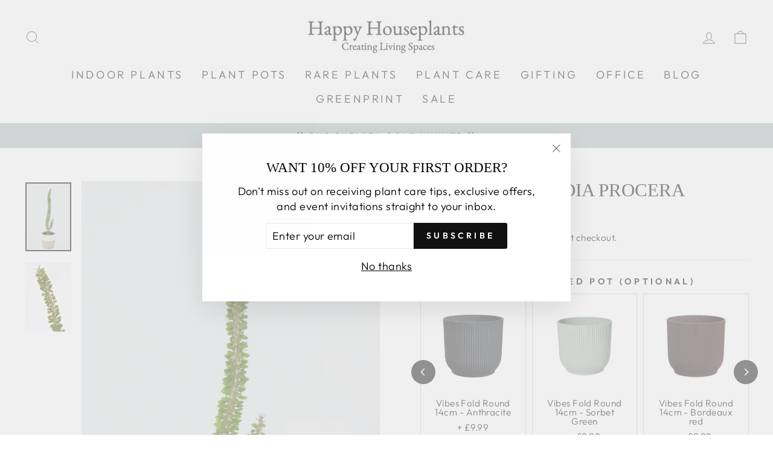

--- FILE ---
content_type: text/html; charset=utf-8
request_url: https://www.happyhouseplants.co.uk/products/large-alluaudia-procera-1
body_size: 63136
content:
<!doctype html>
<html class="no-js" lang="en" dir="ltr">
<head>
	<script id="pandectes-rules">   /* PANDECTES-GDPR: DO NOT MODIFY AUTO GENERATED CODE OF THIS SCRIPT */      window.PandectesSettings = {"store":{"id":55811309591,"plan":"plus","theme":"Copy of Backup Oct 2024","primaryLocale":"en","adminMode":false,"headless":false,"storefrontRootDomain":"","checkoutRootDomain":"","storefrontAccessToken":""},"tsPublished":1766425391,"declaration":{"showPurpose":false,"showProvider":false,"showDateGenerated":false},"language":{"unpublished":[],"languageMode":"Single","fallbackLanguage":"en","languageDetection":"browser","languagesSupported":[]},"texts":{"managed":{"headerText":{"en":"We respect your privacy"},"consentText":{"en":"This website uses cookies to ensure you get the best experience."},"linkText":{"en":"Learn more"},"imprintText":{"en":"Imprint"},"googleLinkText":{"en":"Google's Privacy Terms"},"allowButtonText":{"en":"Accept"},"denyButtonText":{"en":"Decline"},"dismissButtonText":{"en":"Ok"},"leaveSiteButtonText":{"en":"Leave this site"},"preferencesButtonText":{"en":"Preferences"},"cookiePolicyText":{"en":"Cookie policy"},"preferencesPopupTitleText":{"en":"Manage consent preferences"},"preferencesPopupIntroText":{"en":"We use cookies to optimize website functionality, analyze the performance, and provide personalized experience to you. Some cookies are essential to make the website operate and function correctly. Those cookies cannot be disabled. In this window you can manage your preference of cookies."},"preferencesPopupSaveButtonText":{"en":"Save preferences"},"preferencesPopupCloseButtonText":{"en":"Close"},"preferencesPopupAcceptAllButtonText":{"en":"Accept all"},"preferencesPopupRejectAllButtonText":{"en":"Reject all"},"cookiesDetailsText":{"en":"Cookies details"},"preferencesPopupAlwaysAllowedText":{"en":"Always allowed"},"accessSectionParagraphText":{"en":"You have the right to request access to your data at any time."},"accessSectionTitleText":{"en":"Data portability"},"accessSectionAccountInfoActionText":{"en":"Personal data"},"accessSectionDownloadReportActionText":{"en":"Request export"},"accessSectionGDPRRequestsActionText":{"en":"Data subject requests"},"accessSectionOrdersRecordsActionText":{"en":"Orders"},"rectificationSectionParagraphText":{"en":"You have the right to request your data to be updated whenever you think it is appropriate."},"rectificationSectionTitleText":{"en":"Data Rectification"},"rectificationCommentPlaceholder":{"en":"Describe what you want to be updated"},"rectificationCommentValidationError":{"en":"Comment is required"},"rectificationSectionEditAccountActionText":{"en":"Request an update"},"erasureSectionTitleText":{"en":"Right to be forgotten"},"erasureSectionParagraphText":{"en":"You have the right to ask all your data to be erased. After that, you will no longer be able to access your account."},"erasureSectionRequestDeletionActionText":{"en":"Request personal data deletion"},"consentDate":{"en":"Consent date"},"consentId":{"en":"Consent ID"},"consentSectionChangeConsentActionText":{"en":"Change consent preference"},"consentSectionConsentedText":{"en":"You consented to the cookies policy of this website on"},"consentSectionNoConsentText":{"en":"You have not consented to the cookies policy of this website."},"consentSectionTitleText":{"en":"Your cookie consent"},"consentStatus":{"en":"Consent preference"},"confirmationFailureMessage":{"en":"Your request was not verified. Please try again and if problem persists, contact store owner for assistance"},"confirmationFailureTitle":{"en":"A problem occurred"},"confirmationSuccessMessage":{"en":"We will soon get back to you as to your request."},"confirmationSuccessTitle":{"en":"Your request is verified"},"guestsSupportEmailFailureMessage":{"en":"Your request was not submitted. Please try again and if problem persists, contact store owner for assistance."},"guestsSupportEmailFailureTitle":{"en":"A problem occurred"},"guestsSupportEmailPlaceholder":{"en":"E-mail address"},"guestsSupportEmailSuccessMessage":{"en":"If you are registered as a customer of this store, you will soon receive an email with instructions on how to proceed."},"guestsSupportEmailSuccessTitle":{"en":"Thank you for your request"},"guestsSupportEmailValidationError":{"en":"Email is not valid"},"guestsSupportInfoText":{"en":"Please login with your customer account to further proceed."},"submitButton":{"en":"Submit"},"submittingButton":{"en":"Submitting..."},"cancelButton":{"en":"Cancel"},"declIntroText":{"en":"We use cookies to optimize website functionality, analyze the performance, and provide personalized experience to you. Some cookies are essential to make the website operate and function correctly. Those cookies cannot be disabled. In this window you can manage your preference of cookies."},"declName":{"en":"Name"},"declPurpose":{"en":"Purpose"},"declType":{"en":"Type"},"declRetention":{"en":"Retention"},"declProvider":{"en":"Provider"},"declFirstParty":{"en":"First-party"},"declThirdParty":{"en":"Third-party"},"declSeconds":{"en":"seconds"},"declMinutes":{"en":"minutes"},"declHours":{"en":"hours"},"declDays":{"en":"days"},"declWeeks":{"en":"week(s)"},"declMonths":{"en":"months"},"declYears":{"en":"years"},"declSession":{"en":"Session"},"declDomain":{"en":"Domain"},"declPath":{"en":"Path"}},"categories":{"strictlyNecessaryCookiesTitleText":{"en":"Strictly necessary cookies"},"strictlyNecessaryCookiesDescriptionText":{"en":"These cookies are essential in order to enable you to move around the website and use its features, such as accessing secure areas of the website. The website cannot function properly without these cookies."},"functionalityCookiesTitleText":{"en":"Functional cookies"},"functionalityCookiesDescriptionText":{"en":"These cookies enable the site to provide enhanced functionality and personalisation. They may be set by us or by third party providers whose services we have added to our pages. If you do not allow these cookies then some or all of these services may not function properly."},"performanceCookiesTitleText":{"en":"Performance cookies"},"performanceCookiesDescriptionText":{"en":"These cookies enable us to monitor and improve the performance of our website. For example, they allow us to count visits, identify traffic sources and see which parts of the site are most popular."},"targetingCookiesTitleText":{"en":"Targeting cookies"},"targetingCookiesDescriptionText":{"en":"These cookies may be set through our site by our advertising partners. They may be used by those companies to build a profile of your interests and show you relevant adverts on other sites.    They do not store directly personal information, but are based on uniquely identifying your browser and internet device. If you do not allow these cookies, you will experience less targeted advertising."},"unclassifiedCookiesTitleText":{"en":"Unclassified cookies"},"unclassifiedCookiesDescriptionText":{"en":"Unclassified cookies are cookies that we are in the process of classifying, together with the providers of individual cookies."}},"auto":{}},"library":{"previewMode":false,"fadeInTimeout":0,"defaultBlocked":7,"showLink":true,"showImprintLink":false,"showGoogleLink":false,"enabled":true,"cookie":{"expiryDays":365,"secure":true},"dismissOnScroll":false,"dismissOnWindowClick":false,"dismissOnTimeout":false,"palette":{"popup":{"background":"#FFFFFF","backgroundForCalculations":{"a":1,"b":255,"g":255,"r":255},"text":"#000000"},"button":{"background":"transparent","backgroundForCalculations":{"a":1,"b":255,"g":255,"r":255},"text":"#000000","textForCalculation":{"a":1,"b":0,"g":0,"r":0},"border":"#000000"}},"content":{"href":"https://happy-houseplants1.myshopify.com/policies/privacy-policy","imprintHref":"/","close":"&#10005;","target":"","logo":"<img class=\"cc-banner-logo\" style=\"max-height: 40px;\" src=\"https://cdn.shopify.com/s/files/1/0558/1130/9591/t/56/assets/pandectes-logo.png?v=1762873399\" alt=\"Cookie banner\" />"},"window":"<div role=\"dialog\" aria-label=\"{{header}}\" aria-describedby=\"cookieconsent:desc\" id=\"pandectes-banner\" class=\"cc-window-wrapper cc-top-wrapper\"><div class=\"pd-cookie-banner-window cc-window {{classes}}\">{{children}}</div></div>","compliance":{"opt-both":"<div class=\"cc-compliance cc-highlight\">{{deny}}{{allow}}</div>"},"type":"opt-both","layouts":{"basic":"{{logo}}{{messagelink}}{{compliance}}{{close}}"},"position":"top","theme":"wired","revokable":false,"animateRevokable":false,"revokableReset":false,"revokableLogoUrl":"https://cdn.shopify.com/s/files/1/0558/1130/9591/t/56/assets/pandectes-reopen-logo.png?v=1762873399","revokablePlacement":"bottom-left","revokableMarginHorizontal":15,"revokableMarginVertical":15,"static":false,"autoAttach":true,"hasTransition":true,"blacklistPage":[""],"elements":{"close":"<button aria-label=\"Close\" type=\"button\" class=\"cc-close\">{{close}}</button>","dismiss":"<button type=\"button\" class=\"cc-btn cc-btn-decision cc-dismiss\">{{dismiss}}</button>","allow":"<button type=\"button\" class=\"cc-btn cc-btn-decision cc-allow\">{{allow}}</button>","deny":"<button type=\"button\" class=\"cc-btn cc-btn-decision cc-deny\">{{deny}}</button>","preferences":"<button type=\"button\" class=\"cc-btn cc-settings\" aria-controls=\"pd-cp-preferences\" onclick=\"Pandectes.fn.openPreferences()\">{{preferences}}</button>"}},"geolocation":{"brOnly":false,"caOnly":false,"euOnly":false,"canadaOnly":false,"canadaLaw25":false,"canadaPipeda":false},"dsr":{"guestsSupport":false,"accessSectionDownloadReportAuto":false},"banner":{"resetTs":1663856608,"extraCss":"        .cc-banner-logo {max-width: 24em!important;}    @media(min-width: 768px) {.cc-window.cc-floating{max-width: 24em!important;width: 24em!important;}}    .cc-message, .pd-cookie-banner-window .cc-header, .cc-logo {text-align: left}    .cc-window-wrapper{z-index: 2147483647;}    .cc-window{z-index: 2147483647;font-family: inherit;}    .pd-cookie-banner-window .cc-header{font-family: inherit;}    .pd-cp-ui{font-family: inherit; background-color: #FFFFFF;color:#000000;}    button.pd-cp-btn, a.pd-cp-btn{}    input + .pd-cp-preferences-slider{background-color: rgba(0, 0, 0, 0.3)}    .pd-cp-scrolling-section::-webkit-scrollbar{background-color: rgba(0, 0, 0, 0.3)}    input:checked + .pd-cp-preferences-slider{background-color: rgba(0, 0, 0, 1)}    .pd-cp-scrolling-section::-webkit-scrollbar-thumb {background-color: rgba(0, 0, 0, 1)}    .pd-cp-ui-close{color:#000000;}    .pd-cp-preferences-slider:before{background-color: #FFFFFF}    .pd-cp-title:before {border-color: #000000!important}    .pd-cp-preferences-slider{background-color:#000000}    .pd-cp-toggle{color:#000000!important}    @media(max-width:699px) {.pd-cp-ui-close-top svg {fill: #000000}}    .pd-cp-toggle:hover,.pd-cp-toggle:visited,.pd-cp-toggle:active{color:#000000!important}    .pd-cookie-banner-window {box-shadow: 0 0 18px rgb(0 0 0 / 20%);}  ","customJavascript":{},"showPoweredBy":false,"logoHeight":40,"hybridStrict":false,"cookiesBlockedByDefault":"7","isActive":true,"implicitSavePreferences":false,"cookieIcon":false,"blockBots":false,"showCookiesDetails":false,"hasTransition":true,"blockingPage":false,"showOnlyLandingPage":false,"leaveSiteUrl":"https://www.google.com","linkRespectStoreLang":false},"cookies":{"0":[{"name":"secure_customer_sig","type":"http","domain":"www.happyhouseplants.co.uk","path":"/","provider":"Shopify","firstParty":true,"retention":"1 year(s)","session":false,"expires":1,"unit":"declYears","purpose":{"en":"Used in connection with customer login."}},{"name":"localization","type":"http","domain":"www.happyhouseplants.co.uk","path":"/","provider":"Shopify","firstParty":true,"retention":"1 year(s)","session":false,"expires":1,"unit":"declYears","purpose":{"en":"Shopify store localization"}},{"name":"cart_currency","type":"http","domain":"www.happyhouseplants.co.uk","path":"/","provider":"Shopify","firstParty":true,"retention":"14 day(s)","session":false,"expires":14,"unit":"declDays","purpose":{"en":"The cookie is necessary for the secure checkout and payment function on the website. This function is provided by shopify.com."}},{"name":"_shopify_tm","type":"http","domain":".happyhouseplants.co.uk","path":"/","provider":"Shopify","firstParty":false,"retention":"30 minute(s)","session":false,"expires":30,"unit":"declMinutes","purpose":{"en":"Used for managing customer privacy settings."}},{"name":"_shopify_m","type":"http","domain":".happyhouseplants.co.uk","path":"/","provider":"Shopify","firstParty":false,"retention":"1 year(s)","session":false,"expires":1,"unit":"declYears","purpose":{"en":"Used for managing customer privacy settings."}},{"name":"_tracking_consent","type":"http","domain":".happyhouseplants.co.uk","path":"/","provider":"Shopify","firstParty":false,"retention":"1 year(s)","session":false,"expires":1,"unit":"declYears","purpose":{"en":"Tracking preferences."}},{"name":"cart_sig","type":"http","domain":"www.happyhouseplants.co.uk","path":"/","provider":"Shopify","firstParty":true,"retention":"14 day(s)","session":false,"expires":14,"unit":"declDays","purpose":{"en":"Shopify analytics."}},{"name":"_shopify_tw","type":"http","domain":".happyhouseplants.co.uk","path":"/","provider":"Shopify","firstParty":false,"retention":"14 day(s)","session":false,"expires":14,"unit":"declDays","purpose":{"en":"Used for managing customer privacy settings."}},{"name":"shopify_pay_redirect","type":"http","domain":"www.happyhouseplants.co.uk","path":"/","provider":"Shopify","firstParty":true,"retention":"60 minute(s)","session":false,"expires":60,"unit":"declMinutes","purpose":{"en":"The cookie is necessary for the secure checkout and payment function on the website. This function is provided by shopify.com."}}],"1":[{"name":"_landing_page","type":"http","domain":".happyhouseplants.co.uk","path":"/","provider":"Shopify","firstParty":false,"retention":"14 day(s)","session":false,"expires":14,"unit":"declDays","purpose":{"en":"Tracks landing pages."}},{"name":"_orig_referrer","type":"http","domain":".happyhouseplants.co.uk","path":"/","provider":"Shopify","firstParty":false,"retention":"14 day(s)","session":false,"expires":14,"unit":"declDays","purpose":{"en":"Tracks landing pages."}},{"name":"_s","type":"http","domain":".happyhouseplants.co.uk","path":"/","provider":"Shopify","firstParty":false,"retention":"30 minute(s)","session":false,"expires":30,"unit":"declMinutes","purpose":{"en":"Shopify analytics."}},{"name":"_y","type":"http","domain":".happyhouseplants.co.uk","path":"/","provider":"Shopify","firstParty":false,"retention":"1 year(s)","session":false,"expires":1,"unit":"declYears","purpose":{"en":"Shopify analytics."}},{"name":"_shopify_y","type":"http","domain":".happyhouseplants.co.uk","path":"/","provider":"Shopify","firstParty":false,"retention":"1 year(s)","session":false,"expires":1,"unit":"declYears","purpose":{"en":"Shopify analytics."}},{"name":"_shopify_s","type":"http","domain":".happyhouseplants.co.uk","path":"/","provider":"Shopify","firstParty":false,"retention":"30 minute(s)","session":false,"expires":30,"unit":"declMinutes","purpose":{"en":"Shopify analytics."}},{"name":"_shopify_sa_t","type":"http","domain":".happyhouseplants.co.uk","path":"/","provider":"Shopify","firstParty":false,"retention":"30 minute(s)","session":false,"expires":30,"unit":"declMinutes","purpose":{"en":"Shopify analytics relating to marketing & referrals."}},{"name":"_shopify_sa_p","type":"http","domain":".happyhouseplants.co.uk","path":"/","provider":"Shopify","firstParty":false,"retention":"30 minute(s)","session":false,"expires":30,"unit":"declMinutes","purpose":{"en":"Shopify analytics relating to marketing & referrals."}}],"2":[{"name":"_gid","type":"http","domain":".happyhouseplants.co.uk","path":"/","provider":"Google","firstParty":false,"retention":"24 hour(s)","session":false,"expires":24,"unit":"declHours","purpose":{"en":"Cookie is placed by Google Analytics to count and track pageviews."}},{"name":"_ga","type":"http","domain":".happyhouseplants.co.uk","path":"/","provider":"Google","firstParty":false,"retention":"1 year(s)","session":false,"expires":1,"unit":"declYears","purpose":{"en":"Cookie is set by Google Analytics with unknown functionality"}},{"name":"_gat","type":"http","domain":".happyhouseplants.co.uk","path":"/","provider":"Google","firstParty":false,"retention":"43 second(s)","session":false,"expires":43,"unit":"declSeconds","purpose":{"en":"Cookie is placed by Google Analytics to filter requests from bots."}}],"4":[{"name":"_gcl_au","type":"http","domain":".happyhouseplants.co.uk","path":"/","provider":"Google","firstParty":false,"retention":"90 day(s)","session":false,"expires":90,"unit":"declDays","purpose":{"en":"Cookie is placed by Google Tag Manager to track conversions."}},{"name":"_fbp","type":"http","domain":".happyhouseplants.co.uk","path":"/","provider":"Facebook","firstParty":false,"retention":"90 day(s)","session":false,"expires":90,"unit":"declDays","purpose":{"en":"Cookie is placed by Facebook to track visits across websites."}},{"name":"IDE","type":"http","domain":".doubleclick.net","path":"/","provider":"Google","firstParty":false,"retention":"1 year(s)","session":false,"expires":1,"unit":"declYears","purpose":{"en":"To measure the visitors’ actions after they click through from an advert. Expires after 1 year."}}],"8":[{"name":"_gat_gtag_UA_119568318_3","type":"http","domain":".happyhouseplants.co.uk","path":"/","provider":"Unknown","firstParty":false,"retention":"43 second(s)","session":false,"expires":43,"unit":"declSeconds","purpose":{"en":""}},{"name":"_privy_41D246068748E094B707BAFF","type":"http","domain":".happyhouseplants.co.uk","path":"/","provider":"Unknown","firstParty":false,"retention":"1 year(s)","session":false,"expires":1,"unit":"declYears","purpose":{"en":""}},{"name":"_GRECAPTCHA","type":"http","domain":"www.google.com","path":"/recaptcha","provider":"Unknown","firstParty":false,"retention":"180 day(s)","session":false,"expires":180,"unit":"declDays","purpose":{"en":""}}]},"blocker":{"isActive":false,"googleConsentMode":{"id":"","analyticsId":"","isActive":false,"adStorageCategory":4,"analyticsStorageCategory":2,"personalizationStorageCategory":1,"functionalityStorageCategory":1,"customEvent":true,"securityStorageCategory":0,"redactData":true,"urlPassthrough":false},"facebookPixel":{"id":"","isActive":false,"ldu":false},"microsoft":{},"rakuten":{"isActive":false,"cmp":false,"ccpa":false},"clarity":{},"defaultBlocked":7,"patterns":{"whiteList":[],"blackList":{"1":[],"2":[],"4":[],"8":[]},"iframesWhiteList":[],"iframesBlackList":{"1":[],"2":[],"4":[],"8":[]},"beaconsWhiteList":[],"beaconsBlackList":{"1":[],"2":[],"4":[],"8":[]}}}}      !function(){"use strict";window.PandectesRules=window.PandectesRules||{},window.PandectesRules.manualBlacklist={1:[],2:[],4:[]},window.PandectesRules.blacklistedIFrames={1:[],2:[],4:[]},window.PandectesRules.blacklistedCss={1:[],2:[],4:[]},window.PandectesRules.blacklistedBeacons={1:[],2:[],4:[]};const e="javascript/blocked",t=["US-CA","US-VA","US-CT","US-UT","US-CO","US-MT","US-TX","US-OR","US-IA","US-NE","US-NH","US-DE","US-NJ","US-TN","US-MN"],n=["AT","BE","BG","HR","CY","CZ","DK","EE","FI","FR","DE","GR","HU","IE","IT","LV","LT","LU","MT","NL","PL","PT","RO","SK","SI","ES","SE","GB","LI","NO","IS"];function a(e){return new RegExp(e.replace(/[/\\.+?$()]/g,"\\$&").replace("*","(.*)"))}const o=(e,t="log")=>{new URLSearchParams(window.location.search).get("log")&&console[t](`PandectesRules: ${e}`)};function s(e){const t=document.createElement("script");t.async=!0,t.src=e,document.head.appendChild(t)}const r=window.PandectesRulesSettings||window.PandectesSettings,i=function(){if(void 0!==window.dataLayer&&Array.isArray(window.dataLayer)){if(window.dataLayer.some((e=>"pandectes_full_scan"===e.event)))return!0}return!1}(),c=((e="_pandectes_gdpr")=>{const t=("; "+document.cookie).split("; "+e+"=");let n;if(t.length<2)n={};else{const e=t.pop().split(";");n=window.atob(e.shift())}const a=(e=>{try{return JSON.parse(e)}catch(e){return!1}})(n);return!1!==a?a:n})(),{banner:{isActive:d},blocker:{defaultBlocked:l,patterns:u}}=r,g=c&&null!==c.preferences&&void 0!==c.preferences?c.preferences:null,p=i?0:d?null===g?l:g:0,f={1:!(1&p),2:!(2&p),4:!(4&p)},{blackList:h,whiteList:w,iframesBlackList:y,iframesWhiteList:m,beaconsBlackList:b,beaconsWhiteList:_}=u,k={blackList:[],whiteList:[],iframesBlackList:{1:[],2:[],4:[],8:[]},iframesWhiteList:[],beaconsBlackList:{1:[],2:[],4:[],8:[]},beaconsWhiteList:[]};[1,2,4].map((e=>{f[e]||(k.blackList.push(...h[e].length?h[e].map(a):[]),k.iframesBlackList[e]=y[e].length?y[e].map(a):[],k.beaconsBlackList[e]=b[e].length?b[e].map(a):[])})),k.whiteList=w.length?w.map(a):[],k.iframesWhiteList=m.length?m.map(a):[],k.beaconsWhiteList=_.length?_.map(a):[];const v={scripts:[],iframes:{1:[],2:[],4:[]},beacons:{1:[],2:[],4:[]},css:{1:[],2:[],4:[]}},L=(t,n)=>t&&(!n||n!==e)&&(!k.blackList||k.blackList.some((e=>e.test(t))))&&(!k.whiteList||k.whiteList.every((e=>!e.test(t)))),S=(e,t)=>{const n=k.iframesBlackList[t],a=k.iframesWhiteList;return e&&(!n||n.some((t=>t.test(e))))&&(!a||a.every((t=>!t.test(e))))},C=(e,t)=>{const n=k.beaconsBlackList[t],a=k.beaconsWhiteList;return e&&(!n||n.some((t=>t.test(e))))&&(!a||a.every((t=>!t.test(e))))},A=new MutationObserver((e=>{for(let t=0;t<e.length;t++){const{addedNodes:n}=e[t];for(let e=0;e<n.length;e++){const t=n[e],a=t.dataset&&t.dataset.cookiecategory;if(1===t.nodeType&&"LINK"===t.tagName){const e=t.dataset&&t.dataset.href;if(e&&a)switch(a){case"functionality":case"C0001":v.css[1].push(e);break;case"performance":case"C0002":v.css[2].push(e);break;case"targeting":case"C0003":v.css[4].push(e)}}}}}));var P=new MutationObserver((t=>{for(let n=0;n<t.length;n++){const{addedNodes:a}=t[n];for(let t=0;t<a.length;t++){const n=a[t],s=n.src||n.dataset&&n.dataset.src,r=n.dataset&&n.dataset.cookiecategory;if(1===n.nodeType&&"IFRAME"===n.tagName){if(s){let e=!1;S(s,1)||"functionality"===r||"C0001"===r?(e=!0,v.iframes[1].push(s)):S(s,2)||"performance"===r||"C0002"===r?(e=!0,v.iframes[2].push(s)):(S(s,4)||"targeting"===r||"C0003"===r)&&(e=!0,v.iframes[4].push(s)),e&&(n.removeAttribute("src"),n.setAttribute("data-src",s))}}else if(1===n.nodeType&&"IMG"===n.tagName){if(s){let e=!1;C(s,1)?(e=!0,v.beacons[1].push(s)):C(s,2)?(e=!0,v.beacons[2].push(s)):C(s,4)&&(e=!0,v.beacons[4].push(s)),e&&(n.removeAttribute("src"),n.setAttribute("data-src",s))}}else if(1===n.nodeType&&"SCRIPT"===n.tagName){const t=n.type;let a=!1;if(L(s,t)?(o(`rule blocked: ${s}`),a=!0):s&&r?o(`manually blocked @ ${r}: ${s}`):r&&o(`manually blocked @ ${r}: inline code`),a){v.scripts.push([n,t]),n.type=e;const a=function(t){n.getAttribute("type")===e&&t.preventDefault(),n.removeEventListener("beforescriptexecute",a)};n.addEventListener("beforescriptexecute",a),n.parentElement&&n.parentElement.removeChild(n)}}}}}));const $=document.createElement,E={src:Object.getOwnPropertyDescriptor(HTMLScriptElement.prototype,"src"),type:Object.getOwnPropertyDescriptor(HTMLScriptElement.prototype,"type")};window.PandectesRules.unblockCss=e=>{const t=v.css[e]||[];t.length&&o(`Unblocking CSS for ${e}`),t.forEach((e=>{const t=document.querySelector(`link[data-href^="${e}"]`);t.removeAttribute("data-href"),t.href=e})),v.css[e]=[]},window.PandectesRules.unblockIFrames=e=>{const t=v.iframes[e]||[];t.length&&o(`Unblocking IFrames for ${e}`),k.iframesBlackList[e]=[],t.forEach((e=>{const t=document.querySelector(`iframe[data-src^="${e}"]`);t.removeAttribute("data-src"),t.src=e})),v.iframes[e]=[]},window.PandectesRules.unblockBeacons=e=>{const t=v.beacons[e]||[];t.length&&o(`Unblocking Beacons for ${e}`),k.beaconsBlackList[e]=[],t.forEach((e=>{const t=document.querySelector(`img[data-src^="${e}"]`);t.removeAttribute("data-src"),t.src=e})),v.beacons[e]=[]},window.PandectesRules.unblockInlineScripts=function(e){const t=1===e?"functionality":2===e?"performance":"targeting",n=document.querySelectorAll(`script[type="javascript/blocked"][data-cookiecategory="${t}"]`);o(`unblockInlineScripts: ${n.length} in ${t}`),n.forEach((function(e){const t=document.createElement("script");t.type="text/javascript",e.hasAttribute("src")?t.src=e.getAttribute("src"):t.textContent=e.textContent,document.head.appendChild(t),e.parentNode.removeChild(e)}))},window.PandectesRules.unblockInlineCss=function(e){const t=1===e?"functionality":2===e?"performance":"targeting",n=document.querySelectorAll(`link[data-cookiecategory="${t}"]`);o(`unblockInlineCss: ${n.length} in ${t}`),n.forEach((function(e){e.href=e.getAttribute("data-href")}))},window.PandectesRules.unblock=function(e){e.length<1?(k.blackList=[],k.whiteList=[],k.iframesBlackList=[],k.iframesWhiteList=[]):(k.blackList&&(k.blackList=k.blackList.filter((t=>e.every((e=>"string"==typeof e?!t.test(e):e instanceof RegExp?t.toString()!==e.toString():void 0))))),k.whiteList&&(k.whiteList=[...k.whiteList,...e.map((e=>{if("string"==typeof e){const t=".*"+a(e)+".*";if(k.whiteList.every((e=>e.toString()!==t.toString())))return new RegExp(t)}else if(e instanceof RegExp&&k.whiteList.every((t=>t.toString()!==e.toString())))return e;return null})).filter(Boolean)]));let t=0;[...v.scripts].forEach((([e,n],a)=>{if(function(e){const t=e.getAttribute("src");return k.blackList&&k.blackList.every((e=>!e.test(t)))||k.whiteList&&k.whiteList.some((e=>e.test(t)))}(e)){const o=document.createElement("script");for(let t=0;t<e.attributes.length;t++){let n=e.attributes[t];"src"!==n.name&&"type"!==n.name&&o.setAttribute(n.name,e.attributes[t].value)}o.setAttribute("src",e.src),o.setAttribute("type",n||"application/javascript"),document.head.appendChild(o),v.scripts.splice(a-t,1),t++}})),0==k.blackList.length&&0===k.iframesBlackList[1].length&&0===k.iframesBlackList[2].length&&0===k.iframesBlackList[4].length&&0===k.beaconsBlackList[1].length&&0===k.beaconsBlackList[2].length&&0===k.beaconsBlackList[4].length&&(o("Disconnecting observers"),P.disconnect(),A.disconnect())};const{store:{adminMode:T,headless:B,storefrontRootDomain:R,checkoutRootDomain:I,storefrontAccessToken:O},banner:{isActive:N},blocker:U}=r,{defaultBlocked:D}=U;N&&function(e){if(window.Shopify&&window.Shopify.customerPrivacy)return void e();let t=null;window.Shopify&&window.Shopify.loadFeatures&&window.Shopify.trackingConsent?e():t=setInterval((()=>{window.Shopify&&window.Shopify.loadFeatures&&(clearInterval(t),window.Shopify.loadFeatures([{name:"consent-tracking-api",version:"0.1"}],(t=>{t?o("Shopify.customerPrivacy API - failed to load"):(o(`shouldShowBanner() -> ${window.Shopify.trackingConsent.shouldShowBanner()} | saleOfDataRegion() -> ${window.Shopify.trackingConsent.saleOfDataRegion()}`),e())})))}),10)}((()=>{!function(){const e=window.Shopify.trackingConsent;if(!1!==e.shouldShowBanner()||null!==g||7!==D)try{const t=T&&!(window.Shopify&&window.Shopify.AdminBarInjector);let n={preferences:!(1&p)||i||t,analytics:!(2&p)||i||t,marketing:!(4&p)||i||t};B&&(n.headlessStorefront=!0,n.storefrontRootDomain=R?.length?R:window.location.hostname,n.checkoutRootDomain=I?.length?I:`checkout.${window.location.hostname}`,n.storefrontAccessToken=O?.length?O:""),e.firstPartyMarketingAllowed()===n.marketing&&e.analyticsProcessingAllowed()===n.analytics&&e.preferencesProcessingAllowed()===n.preferences||e.setTrackingConsent(n,(function(e){e&&e.error?o("Shopify.customerPrivacy API - failed to setTrackingConsent"):o(`setTrackingConsent(${JSON.stringify(n)})`)}))}catch(e){o("Shopify.customerPrivacy API - exception")}}(),function(){if(B){const e=window.Shopify.trackingConsent,t=e.currentVisitorConsent();if(navigator.globalPrivacyControl&&""===t.sale_of_data){const t={sale_of_data:!1,headlessStorefront:!0};t.storefrontRootDomain=R?.length?R:window.location.hostname,t.checkoutRootDomain=I?.length?I:`checkout.${window.location.hostname}`,t.storefrontAccessToken=O?.length?O:"",e.setTrackingConsent(t,(function(e){e&&e.error?o(`Shopify.customerPrivacy API - failed to setTrackingConsent({${JSON.stringify(t)})`):o(`setTrackingConsent(${JSON.stringify(t)})`)}))}}}()}));const M="[Pandectes :: Google Consent Mode debug]:";function j(...e){const t=e[0],n=e[1],a=e[2];if("consent"!==t)return"config"===t?"config":void 0;const{ad_storage:o,ad_user_data:s,ad_personalization:r,functionality_storage:i,analytics_storage:c,personalization_storage:d,security_storage:l}=a,u={Command:t,Mode:n,ad_storage:o,ad_user_data:s,ad_personalization:r,functionality_storage:i,analytics_storage:c,personalization_storage:d,security_storage:l};return console.table(u),"default"===n&&("denied"===o&&"denied"===s&&"denied"===r&&"denied"===i&&"denied"===c&&"denied"===d||console.warn(`${M} all types in a "default" command should be set to "denied" except for security_storage that should be set to "granted"`)),n}let z=!1,x=!1;function q(e){e&&("default"===e?(z=!0,x&&console.warn(`${M} "default" command was sent but there was already an "update" command before it.`)):"update"===e?(x=!0,z||console.warn(`${M} "update" command was sent but there was no "default" command before it.`)):"config"===e&&(z||console.warn(`${M} a tag read consent state before a "default" command was sent.`)))}const{banner:{isActive:F,hybridStrict:W},geolocation:{caOnly:H=!1,euOnly:G=!1,brOnly:J=!1,jpOnly:V=!1,thOnly:K=!1,chOnly:Z=!1,zaOnly:Y=!1,canadaOnly:X=!1,globalVisibility:Q=!0},blocker:{defaultBlocked:ee=7,googleConsentMode:{isActive:te,onlyGtm:ne=!1,id:ae="",analyticsId:oe="",adwordsId:se="",redactData:re,urlPassthrough:ie,adStorageCategory:ce,analyticsStorageCategory:de,functionalityStorageCategory:le,personalizationStorageCategory:ue,securityStorageCategory:ge,dataLayerProperty:pe="dataLayer",waitForUpdate:fe=0,useNativeChannel:he=!1,debugMode:we=!1}}}=r;function ye(){window[pe].push(arguments)}window[pe]=window[pe]||[];const me={hasInitialized:!1,useNativeChannel:!1,ads_data_redaction:!1,url_passthrough:!1,data_layer_property:"dataLayer",storage:{ad_storage:"granted",ad_user_data:"granted",ad_personalization:"granted",analytics_storage:"granted",functionality_storage:"granted",personalization_storage:"granted",security_storage:"granted"}};if(F&&te)if(we&&(be=pe||"dataLayer",window[be].forEach((e=>{q(j(...e))})),window[be].push=function(...e){return q(j(...e[0])),Array.prototype.push.apply(this,e)}),ne){const e="https://www.googletagmanager.com";if(ae.length){const t=ae.split(",");window[me.data_layer_property].push({"gtm.start":(new Date).getTime(),event:"gtm.js"});for(let n=0;n<t.length;n++){const a="dataLayer"!==me.data_layer_property?`&l=${me.data_layer_property}`:"";s(`${e}/gtm.js?id=${t[n].trim()}${a}`)}}}else{const e=0===(ee&ce)?"granted":"denied",a=0===(ee&de)?"granted":"denied",o=0===(ee&le)?"granted":"denied",r=0===(ee&ue)?"granted":"denied",i=0===(ee&ge)?"granted":"denied";me.hasInitialized=!0,me.useNativeChannel=he,me.url_passthrough=ie,me.ads_data_redaction="denied"===e&&re,me.storage.ad_storage=e,me.storage.ad_user_data=e,me.storage.ad_personalization=e,me.storage.analytics_storage=a,me.storage.functionality_storage=o,me.storage.personalization_storage=r,me.storage.security_storage=i,me.data_layer_property=pe||"dataLayer",ye("set","developer_id.dMTZkMj",!0),me.ads_data_redaction&&ye("set","ads_data_redaction",me.ads_data_redaction),me.url_passthrough&&ye("set","url_passthrough",me.url_passthrough),function(){const e=p!==ee?{wait_for_update:fe||500}:fe?{wait_for_update:fe}:{};Q&&!W?ye("consent","default",{...me.storage,...e}):(ye("consent","default",{...me.storage,...e,region:[...G||W?n:[],...H&&!W?t:[],...J&&!W?["BR"]:[],...V&&!W?["JP"]:[],...!1===X||W?[]:["CA"],...K&&!W?["TH"]:[],...Z&&!W?["CH"]:[],...Y&&!W?["ZA"]:[]]}),ye("consent","default",{ad_storage:"granted",ad_user_data:"granted",ad_personalization:"granted",analytics_storage:"granted",functionality_storage:"granted",personalization_storage:"granted",security_storage:"granted",...e}));if(null!==g){const e=0===(p&ce)?"granted":"denied",t=0===(p&de)?"granted":"denied",n=0===(p&le)?"granted":"denied",a=0===(p&ue)?"granted":"denied",o=0===(p&ge)?"granted":"denied";me.storage.ad_storage=e,me.storage.ad_user_data=e,me.storage.ad_personalization=e,me.storage.analytics_storage=t,me.storage.functionality_storage=n,me.storage.personalization_storage=a,me.storage.security_storage=o,ye("consent","update",me.storage)}ye("js",new Date);const a="https://www.googletagmanager.com";if(ae.length){const e=ae.split(",");window[me.data_layer_property].push({"gtm.start":(new Date).getTime(),event:"gtm.js"});for(let t=0;t<e.length;t++){const n="dataLayer"!==me.data_layer_property?`&l=${me.data_layer_property}`:"";s(`${a}/gtm.js?id=${e[t].trim()}${n}`)}}if(oe.length){const e=oe.split(",");for(let t=0;t<e.length;t++){const n=e[t].trim();n.length&&(s(`${a}/gtag/js?id=${n}`),ye("config",n,{send_page_view:!1}))}}if(se.length){const e=se.split(",");for(let t=0;t<e.length;t++){const n=e[t].trim();n.length&&(s(`${a}/gtag/js?id=${n}`),ye("config",n,{allow_enhanced_conversions:!0}))}}}()}var be;const{blocker:{klaviyoIsActive:_e,googleConsentMode:{adStorageCategory:ke}}}=r;_e&&window.addEventListener("PandectesEvent_OnConsent",(function(e){const{preferences:t}=e.detail;if(null!=t){const e=0===(t&ke)?"granted":"denied";void 0!==window.klaviyo&&window.klaviyo.isIdentified()&&window.klaviyo.push(["identify",{ad_personalization:e,ad_user_data:e}])}}));const{banner:{revokableTrigger:ve}}=r;ve&&(window.onload=async()=>{for await(let e of((e,t=1e3,n=1e4)=>{const a=new WeakMap;return{async*[Symbol.asyncIterator](){const o=Date.now();for(;Date.now()-o<n;){const n=document.querySelectorAll(e);for(const e of n)a.has(e)||(a.set(e,!0),yield e);await new Promise((e=>setTimeout(e,t)))}}}})('a[href*="#reopenBanner"]'))e.onclick=e=>{e.preventDefault(),window.Pandectes.fn.revokeConsent()}});const{banner:{isActive:Le},blocker:{defaultBlocked:Se=7,microsoft:{isActive:Ce,uetTags:Ae,dataLayerProperty:Pe="uetq"}={isActive:!1,uetTags:"",dataLayerProperty:"uetq"},clarity:{isActive:$e,id:Ee}={isActive:!1,id:""}}}=r,Te={hasInitialized:!1,data_layer_property:"uetq",storage:{ad_storage:"granted"}};if(Le&&Ce){if(function(e,t,n){const a=new Date;a.setTime(a.getTime()+24*n*60*60*1e3);const o="expires="+a.toUTCString();document.cookie=`${e}=${t}; ${o}; path=/; secure; samesite=strict`}("_uetmsdns","0",365),Ae.length){const e=Ae.split(",");for(let t=0;t<e.length;t++)e[t].trim().length&&Me(e[t])}const e=4&Se?"denied":"granted";if(Te.hasInitialized=!0,Te.storage.ad_storage=e,window[Pe]=window[Pe]||[],window[Pe].push("consent","default",Te.storage),null!==g){const e=4&p?"denied":"granted";Te.storage.ad_storage=e,window[Pe].push("consent","update",Te.storage)}window.addEventListener("PandectesEvent_OnConsent",(e=>{["new","revoke"].includes(e.detail?.consentType)&&(4&e.detail?.preferences?window[Pe].push("consent","update",{ad_storage:"denied"}):window[Pe].push("consent","update",{ad_storage:"granted"}))}))}var Be,Re,Ie,Oe,Ne,Ue,De;function Me(e){const t=document.createElement("script");t.type="text/javascript",t.async=!0,t.src="//bat.bing.com/bat.js",t.onload=function(){const t={ti:e,cookieFlags:"SameSite=None;Secure"};t.q=window[Pe],window[Pe]=new UET(t),window[Pe].push("pageLoad")},document.head.appendChild(t)}$e&&Le&&(Ee.length&&(Be=window,Re=document,Oe="script",Ne=Ee,Be[Ie="clarity"]=Be[Ie]||function(){(Be[Ie].q=Be[Ie].q||[]).push(arguments)},(Ue=Re.createElement(Oe)).async=1,Ue.src="https://www.clarity.ms/tag/"+Ne,(De=Re.getElementsByTagName(Oe)[0]).parentNode.insertBefore(Ue,De)),window.addEventListener("PandectesEvent_OnConsent",(e=>{["new","revoke"].includes(e.detail?.consentType)&&"function"==typeof window.clarity&&(2&e.detail?.preferences?window.clarity("consent",!1):window.clarity("consent"))}))),window.PandectesRules.gcm=me;const{banner:{isActive:je},blocker:{isActive:ze}}=r;o(`Prefs: ${p} | Banner: ${je?"on":"off"} | Blocker: ${ze?"on":"off"}`);const xe=null===g&&/\/checkouts\//.test(window.location.pathname);0!==p&&!1===i&&ze&&!xe&&(o("Blocker will execute"),document.createElement=function(...t){if("script"!==t[0].toLowerCase())return $.bind?$.bind(document)(...t):$;const n=$.bind(document)(...t);try{Object.defineProperties(n,{src:{...E.src,set(t){L(t,n.type)&&E.type.set.call(this,e),E.src.set.call(this,t)}},type:{...E.type,get(){const t=E.type.get.call(this);return t===e||L(this.src,t)?null:t},set(t){const a=L(n.src,n.type)?e:t;E.type.set.call(this,a)}}}),n.setAttribute=function(t,a){if("type"===t){const t=L(n.src,n.type)?e:a;E.type.set.call(n,t)}else"src"===t?(L(a,n.type)&&E.type.set.call(n,e),E.src.set.call(n,a)):HTMLScriptElement.prototype.setAttribute.call(n,t,a)}}catch(e){console.warn("Yett: unable to prevent script execution for script src ",n.src,".\n",'A likely cause would be because you are using a third-party browser extension that monkey patches the "document.createElement" function.')}return n},P.observe(document.documentElement,{childList:!0,subtree:!0}),A.observe(document.documentElement,{childList:!0,subtree:!0}))}();
</script>
	
	
	
  <!-- Google Tag Manager -->
<script>(function(w,d,s,l,i){w[l]=w[l]||[];w[l].push({'gtm.start':
new Date().getTime(),event:'gtm.js'});var f=d.getElementsByTagName(s)[0],
j=d.createElement(s),dl=l!='dataLayer'?'&l='+l:'';j.async=true;j.src=
'https://www.googletagmanager.com/gtm.js?id='+i+dl;f.parentNode.insertBefore(j,f);
})(window,document,'script','dataLayer','GTM-PWNJWQK');</script>
<!-- End Google Tag Manager -->
  
 <!-- Global site tag (gtag.js) - Google Analytics -->
<script async src="https://www.googletagmanager.com/gtag/js?id=UA-119568318-3"></script>
<script>
  window.dataLayer = window.dataLayer || [];
  function gtag(){dataLayer.push(arguments);}
  gtag('js', new Date());

  gtag('config', 'UA-119568318-3');
  gtag('config', 'AW-10814116674');
</script>
  
  <meta charset="utf-8">
  <meta http-equiv="X-UA-Compatible" content="IE=edge,chrome=1">
  <meta name="viewport" content="width=device-width,initial-scale=1">
  <meta name="theme-color" content="#111111">
  <link rel="canonical" href="https://www.happyhouseplants.co.uk/products/large-alluaudia-procera-1">
  <link rel="preconnect" href="https://cdn.shopify.com">
  <link rel="preconnect" href="https://fonts.shopifycdn.com">
  <link rel="dns-prefetch" href="https://productreviews.shopifycdn.com">
  <link rel="dns-prefetch" href="https://ajax.googleapis.com">
  <link rel="dns-prefetch" href="https://maps.googleapis.com">
  <link rel="dns-prefetch" href="https://maps.gstatic.com"><link rel="shortcut icon" href="//www.happyhouseplants.co.uk/cdn/shop/files/Copy_of_HHP-Candle-Labels-60x60-55x60-55x40-3mmBleed-OUTLINED.pdf-2_32x32.png?v=1670663102" type="image/png" /><title>Large Alluaudia Procera | Rare Succulent | Happy Houseplants
&ndash; Happy Houseplants 
</title>
<meta name="description" content="The Alluaudia Procera is a long stem succulent from Madagascar. Real collectors plants and very hard to find in this large size. Buy now at Happy Houseplants."><meta property="og:site_name" content="Happy Houseplants ">
  <meta property="og:url" content="https://www.happyhouseplants.co.uk/products/large-alluaudia-procera-1">
  <meta property="og:title" content="Large Alluaudia Procera">
  <meta property="og:type" content="product">
  <meta property="og:description" content="The Alluaudia Procera is a long stem succulent from Madagascar. Real collectors plants and very hard to find in this large size. Buy now at Happy Houseplants."><meta property="og:image" content="http://www.happyhouseplants.co.uk/cdn/shop/products/98bb8d_87b7f10520324461aa1d6ece9eabda15_mv2.jpg?v=1640840847">
    <meta property="og:image:secure_url" content="https://www.happyhouseplants.co.uk/cdn/shop/products/98bb8d_87b7f10520324461aa1d6ece9eabda15_mv2.jpg?v=1640840847">
    <meta property="og:image:width" content="2000">
    <meta property="og:image:height" content="3000"><meta name="twitter:site" content="@">
  <meta name="twitter:card" content="summary_large_image">
  <meta name="twitter:title" content="Large Alluaudia Procera">
  <meta name="twitter:description" content="The Alluaudia Procera is a long stem succulent from Madagascar. Real collectors plants and very hard to find in this large size. Buy now at Happy Houseplants.">
<style data-shopify>
  @font-face {
  font-family: Outfit;
  font-weight: 300;
  font-style: normal;
  font-display: swap;
  src: url("//www.happyhouseplants.co.uk/cdn/fonts/outfit/outfit_n3.8c97ae4c4fac7c2ea467a6dc784857f4de7e0e37.woff2") format("woff2"),
       url("//www.happyhouseplants.co.uk/cdn/fonts/outfit/outfit_n3.b50a189ccde91f9bceee88f207c18c09f0b62a7b.woff") format("woff");
}


  @font-face {
  font-family: Outfit;
  font-weight: 600;
  font-style: normal;
  font-display: swap;
  src: url("//www.happyhouseplants.co.uk/cdn/fonts/outfit/outfit_n6.dfcbaa80187851df2e8384061616a8eaa1702fdc.woff2") format("woff2"),
       url("//www.happyhouseplants.co.uk/cdn/fonts/outfit/outfit_n6.88384e9fc3e36038624caccb938f24ea8008a91d.woff") format("woff");
}

  
  
</style><link href="//www.happyhouseplants.co.uk/cdn/shop/t/56/assets/theme.css?v=146175846329323227201763313518" rel="stylesheet" type="text/css" media="all" />
<style data-shopify>:root {
    --typeHeaderPrimary: "New York";
    --typeHeaderFallback: Iowan Old Style, Apple Garamond, Baskerville, Times New Roman, Droid Serif, Times, Source Serif Pro, serif, Apple Color Emoji, Segoe UI Emoji, Segoe UI Symbol;
    --typeHeaderSize: 36px;
    --typeHeaderWeight: 400;
    --typeHeaderLineHeight: 1;
    --typeHeaderSpacing: 0.0em;

    --typeBasePrimary:Outfit;
    --typeBaseFallback:sans-serif;
    --typeBaseSize: 18px;
    --typeBaseWeight: 300;
    --typeBaseSpacing: 0.025em;
    --typeBaseLineHeight: 1.4;

    --typeCollectionTitle: 20px;

    --iconWeight: 2px;
    --iconLinecaps: miter;

    
      --buttonRadius: 3px;
    

    --colorGridOverlayOpacity: 0.1;
  }

  .placeholder-content {
    background-image: linear-gradient(100deg, #ffffff 40%, #f7f7f7 63%, #ffffff 79%);
  }</style><script>
    document.documentElement.className = document.documentElement.className.replace('no-js', 'js');

    window.theme = window.theme || {};
    theme.routes = {
      home: "/",
      cart: "/cart.js",
      cartPage: "/cart",
      cartAdd: "/cart/add.js",
      cartChange: "/cart/change.js",
      search: "/search"
    };
    theme.strings = {
      soldOut: "Sold Out",
      unavailable: "Unavailable",
      inStockLabel: "In stock, ready to ship",
      stockLabel: "Low stock - [count] items left",
      willNotShipUntil: "Ready to ship [date]",
      willBeInStockAfter: "Back in stock [date]",
      waitingForStock: "Inventory on the way",
      savePrice: "Save [saved_amount]",
      cartEmpty: "Your cart is currently empty.",
      cartTermsConfirmation: "You must agree with the terms and conditions of sales to check out",
      searchCollections: "Collections:",
      searchPages: "Pages:",
      searchArticles: "Articles:"
    };
    theme.settings = {
      dynamicVariantsEnable: true,
      cartType: "drawer",
      isCustomerTemplate: false,
      moneyFormat: "£{{amount}}",
      saveType: "dollar",
      productImageSize: "portrait",
      productImageCover: false,
      predictiveSearch: true,
      predictiveSearchType: "product,article,page,collection",
      quickView: false,
      themeName: 'Impulse',
      themeVersion: "5.3.0"
    };
  </script>

  <script>window.performance && window.performance.mark && window.performance.mark('shopify.content_for_header.start');</script><meta name="google-site-verification" content="QOece35NFbYkvD_YKYSxVJKA1FZxfzvbKYiU-Qrwt3o">
<meta name="facebook-domain-verification" content="sg3ir4jn2o13ps8vsqxsheuwq3wht5">
<meta name="facebook-domain-verification" content="d1blbgvebe62nmy2dvtw399odb4u2y">
<meta id="shopify-digital-wallet" name="shopify-digital-wallet" content="/55811309591/digital_wallets/dialog">
<meta name="shopify-checkout-api-token" content="c4c2216054b112679cec74c001c7b06e">
<meta id="in-context-paypal-metadata" data-shop-id="55811309591" data-venmo-supported="false" data-environment="production" data-locale="en_US" data-paypal-v4="true" data-currency="GBP">
<link rel="alternate" type="application/json+oembed" href="https://www.happyhouseplants.co.uk/products/large-alluaudia-procera-1.oembed">
<script async="async" src="/checkouts/internal/preloads.js?locale=en-GB"></script>
<link rel="preconnect" href="https://shop.app" crossorigin="anonymous">
<script async="async" src="https://shop.app/checkouts/internal/preloads.js?locale=en-GB&shop_id=55811309591" crossorigin="anonymous"></script>
<script id="apple-pay-shop-capabilities" type="application/json">{"shopId":55811309591,"countryCode":"GB","currencyCode":"GBP","merchantCapabilities":["supports3DS"],"merchantId":"gid:\/\/shopify\/Shop\/55811309591","merchantName":"Happy Houseplants ","requiredBillingContactFields":["postalAddress","email","phone"],"requiredShippingContactFields":["postalAddress","email","phone"],"shippingType":"shipping","supportedNetworks":["visa","maestro","masterCard","amex","discover","elo"],"total":{"type":"pending","label":"Happy Houseplants ","amount":"1.00"},"shopifyPaymentsEnabled":true,"supportsSubscriptions":true}</script>
<script id="shopify-features" type="application/json">{"accessToken":"c4c2216054b112679cec74c001c7b06e","betas":["rich-media-storefront-analytics"],"domain":"www.happyhouseplants.co.uk","predictiveSearch":true,"shopId":55811309591,"locale":"en"}</script>
<script>var Shopify = Shopify || {};
Shopify.shop = "happy-houseplants1.myshopify.com";
Shopify.locale = "en";
Shopify.currency = {"active":"GBP","rate":"1.0"};
Shopify.country = "GB";
Shopify.theme = {"name":"Copy of Backup Oct 2024","id":188161294710,"schema_name":"Impulse","schema_version":"5.3.0","theme_store_id":857,"role":"main"};
Shopify.theme.handle = "null";
Shopify.theme.style = {"id":null,"handle":null};
Shopify.cdnHost = "www.happyhouseplants.co.uk/cdn";
Shopify.routes = Shopify.routes || {};
Shopify.routes.root = "/";</script>
<script type="module">!function(o){(o.Shopify=o.Shopify||{}).modules=!0}(window);</script>
<script>!function(o){function n(){var o=[];function n(){o.push(Array.prototype.slice.apply(arguments))}return n.q=o,n}var t=o.Shopify=o.Shopify||{};t.loadFeatures=n(),t.autoloadFeatures=n()}(window);</script>
<script>
  window.ShopifyPay = window.ShopifyPay || {};
  window.ShopifyPay.apiHost = "shop.app\/pay";
  window.ShopifyPay.redirectState = null;
</script>
<script id="shop-js-analytics" type="application/json">{"pageType":"product"}</script>
<script defer="defer" async type="module" src="//www.happyhouseplants.co.uk/cdn/shopifycloud/shop-js/modules/v2/client.init-shop-cart-sync_BdyHc3Nr.en.esm.js"></script>
<script defer="defer" async type="module" src="//www.happyhouseplants.co.uk/cdn/shopifycloud/shop-js/modules/v2/chunk.common_Daul8nwZ.esm.js"></script>
<script type="module">
  await import("//www.happyhouseplants.co.uk/cdn/shopifycloud/shop-js/modules/v2/client.init-shop-cart-sync_BdyHc3Nr.en.esm.js");
await import("//www.happyhouseplants.co.uk/cdn/shopifycloud/shop-js/modules/v2/chunk.common_Daul8nwZ.esm.js");

  window.Shopify.SignInWithShop?.initShopCartSync?.({"fedCMEnabled":true,"windoidEnabled":true});

</script>
<script>
  window.Shopify = window.Shopify || {};
  if (!window.Shopify.featureAssets) window.Shopify.featureAssets = {};
  window.Shopify.featureAssets['shop-js'] = {"shop-cart-sync":["modules/v2/client.shop-cart-sync_QYOiDySF.en.esm.js","modules/v2/chunk.common_Daul8nwZ.esm.js"],"init-fed-cm":["modules/v2/client.init-fed-cm_DchLp9rc.en.esm.js","modules/v2/chunk.common_Daul8nwZ.esm.js"],"shop-button":["modules/v2/client.shop-button_OV7bAJc5.en.esm.js","modules/v2/chunk.common_Daul8nwZ.esm.js"],"init-windoid":["modules/v2/client.init-windoid_DwxFKQ8e.en.esm.js","modules/v2/chunk.common_Daul8nwZ.esm.js"],"shop-cash-offers":["modules/v2/client.shop-cash-offers_DWtL6Bq3.en.esm.js","modules/v2/chunk.common_Daul8nwZ.esm.js","modules/v2/chunk.modal_CQq8HTM6.esm.js"],"shop-toast-manager":["modules/v2/client.shop-toast-manager_CX9r1SjA.en.esm.js","modules/v2/chunk.common_Daul8nwZ.esm.js"],"init-shop-email-lookup-coordinator":["modules/v2/client.init-shop-email-lookup-coordinator_UhKnw74l.en.esm.js","modules/v2/chunk.common_Daul8nwZ.esm.js"],"pay-button":["modules/v2/client.pay-button_DzxNnLDY.en.esm.js","modules/v2/chunk.common_Daul8nwZ.esm.js"],"avatar":["modules/v2/client.avatar_BTnouDA3.en.esm.js"],"init-shop-cart-sync":["modules/v2/client.init-shop-cart-sync_BdyHc3Nr.en.esm.js","modules/v2/chunk.common_Daul8nwZ.esm.js"],"shop-login-button":["modules/v2/client.shop-login-button_D8B466_1.en.esm.js","modules/v2/chunk.common_Daul8nwZ.esm.js","modules/v2/chunk.modal_CQq8HTM6.esm.js"],"init-customer-accounts-sign-up":["modules/v2/client.init-customer-accounts-sign-up_C8fpPm4i.en.esm.js","modules/v2/client.shop-login-button_D8B466_1.en.esm.js","modules/v2/chunk.common_Daul8nwZ.esm.js","modules/v2/chunk.modal_CQq8HTM6.esm.js"],"init-shop-for-new-customer-accounts":["modules/v2/client.init-shop-for-new-customer-accounts_CVTO0Ztu.en.esm.js","modules/v2/client.shop-login-button_D8B466_1.en.esm.js","modules/v2/chunk.common_Daul8nwZ.esm.js","modules/v2/chunk.modal_CQq8HTM6.esm.js"],"init-customer-accounts":["modules/v2/client.init-customer-accounts_dRgKMfrE.en.esm.js","modules/v2/client.shop-login-button_D8B466_1.en.esm.js","modules/v2/chunk.common_Daul8nwZ.esm.js","modules/v2/chunk.modal_CQq8HTM6.esm.js"],"shop-follow-button":["modules/v2/client.shop-follow-button_CkZpjEct.en.esm.js","modules/v2/chunk.common_Daul8nwZ.esm.js","modules/v2/chunk.modal_CQq8HTM6.esm.js"],"lead-capture":["modules/v2/client.lead-capture_BntHBhfp.en.esm.js","modules/v2/chunk.common_Daul8nwZ.esm.js","modules/v2/chunk.modal_CQq8HTM6.esm.js"],"checkout-modal":["modules/v2/client.checkout-modal_CfxcYbTm.en.esm.js","modules/v2/chunk.common_Daul8nwZ.esm.js","modules/v2/chunk.modal_CQq8HTM6.esm.js"],"shop-login":["modules/v2/client.shop-login_Da4GZ2H6.en.esm.js","modules/v2/chunk.common_Daul8nwZ.esm.js","modules/v2/chunk.modal_CQq8HTM6.esm.js"],"payment-terms":["modules/v2/client.payment-terms_MV4M3zvL.en.esm.js","modules/v2/chunk.common_Daul8nwZ.esm.js","modules/v2/chunk.modal_CQq8HTM6.esm.js"]};
</script>
<script>(function() {
  var isLoaded = false;
  function asyncLoad() {
    if (isLoaded) return;
    isLoaded = true;
    var urls = ["https:\/\/d23dclunsivw3h.cloudfront.net\/redirect-app.js?shop=happy-houseplants1.myshopify.com","\/\/cdn.shopify.com\/proxy\/506fb182f21f7fb97d399bfebf9f7bfef2cdc801d9c4b16a2bc0b1c76dace200\/s.pandect.es\/scripts\/pandectes-core.js?shop=happy-houseplants1.myshopify.com\u0026sp-cache-control=cHVibGljLCBtYXgtYWdlPTkwMA","https:\/\/s3.eu-west-1.amazonaws.com\/production-klarna-il-shopify-osm\/0b7fe7c4a98ef8166eeafee767bc667686567a25\/happy-houseplants1.myshopify.com-1766425391144.js?shop=happy-houseplants1.myshopify.com","https:\/\/candyrack.ds-cdn.com\/static\/main.js?shop=happy-houseplants1.myshopify.com"];
    for (var i = 0; i < urls.length; i++) {
      var s = document.createElement('script');
      s.type = 'text/javascript';
      s.async = true;
      s.src = urls[i];
      var x = document.getElementsByTagName('script')[0];
      x.parentNode.insertBefore(s, x);
    }
  };
  if(window.attachEvent) {
    window.attachEvent('onload', asyncLoad);
  } else {
    window.addEventListener('load', asyncLoad, false);
  }
})();</script>
<script id="__st">var __st={"a":55811309591,"offset":0,"reqid":"0a557add-f2fa-4fb5-a9fc-3b613e25db66-1769021305","pageurl":"www.happyhouseplants.co.uk\/products\/large-alluaudia-procera-1","u":"abc0c68c93b2","p":"product","rtyp":"product","rid":6648802672663};</script>
<script>window.ShopifyPaypalV4VisibilityTracking = true;</script>
<script id="captcha-bootstrap">!function(){'use strict';const t='contact',e='account',n='new_comment',o=[[t,t],['blogs',n],['comments',n],[t,'customer']],c=[[e,'customer_login'],[e,'guest_login'],[e,'recover_customer_password'],[e,'create_customer']],r=t=>t.map((([t,e])=>`form[action*='/${t}']:not([data-nocaptcha='true']) input[name='form_type'][value='${e}']`)).join(','),a=t=>()=>t?[...document.querySelectorAll(t)].map((t=>t.form)):[];function s(){const t=[...o],e=r(t);return a(e)}const i='password',u='form_key',d=['recaptcha-v3-token','g-recaptcha-response','h-captcha-response',i],f=()=>{try{return window.sessionStorage}catch{return}},m='__shopify_v',_=t=>t.elements[u];function p(t,e,n=!1){try{const o=window.sessionStorage,c=JSON.parse(o.getItem(e)),{data:r}=function(t){const{data:e,action:n}=t;return t[m]||n?{data:e,action:n}:{data:t,action:n}}(c);for(const[e,n]of Object.entries(r))t.elements[e]&&(t.elements[e].value=n);n&&o.removeItem(e)}catch(o){console.error('form repopulation failed',{error:o})}}const l='form_type',E='cptcha';function T(t){t.dataset[E]=!0}const w=window,h=w.document,L='Shopify',v='ce_forms',y='captcha';let A=!1;((t,e)=>{const n=(g='f06e6c50-85a8-45c8-87d0-21a2b65856fe',I='https://cdn.shopify.com/shopifycloud/storefront-forms-hcaptcha/ce_storefront_forms_captcha_hcaptcha.v1.5.2.iife.js',D={infoText:'Protected by hCaptcha',privacyText:'Privacy',termsText:'Terms'},(t,e,n)=>{const o=w[L][v],c=o.bindForm;if(c)return c(t,g,e,D).then(n);var r;o.q.push([[t,g,e,D],n]),r=I,A||(h.body.append(Object.assign(h.createElement('script'),{id:'captcha-provider',async:!0,src:r})),A=!0)});var g,I,D;w[L]=w[L]||{},w[L][v]=w[L][v]||{},w[L][v].q=[],w[L][y]=w[L][y]||{},w[L][y].protect=function(t,e){n(t,void 0,e),T(t)},Object.freeze(w[L][y]),function(t,e,n,w,h,L){const[v,y,A,g]=function(t,e,n){const i=e?o:[],u=t?c:[],d=[...i,...u],f=r(d),m=r(i),_=r(d.filter((([t,e])=>n.includes(e))));return[a(f),a(m),a(_),s()]}(w,h,L),I=t=>{const e=t.target;return e instanceof HTMLFormElement?e:e&&e.form},D=t=>v().includes(t);t.addEventListener('submit',(t=>{const e=I(t);if(!e)return;const n=D(e)&&!e.dataset.hcaptchaBound&&!e.dataset.recaptchaBound,o=_(e),c=g().includes(e)&&(!o||!o.value);(n||c)&&t.preventDefault(),c&&!n&&(function(t){try{if(!f())return;!function(t){const e=f();if(!e)return;const n=_(t);if(!n)return;const o=n.value;o&&e.removeItem(o)}(t);const e=Array.from(Array(32),(()=>Math.random().toString(36)[2])).join('');!function(t,e){_(t)||t.append(Object.assign(document.createElement('input'),{type:'hidden',name:u})),t.elements[u].value=e}(t,e),function(t,e){const n=f();if(!n)return;const o=[...t.querySelectorAll(`input[type='${i}']`)].map((({name:t})=>t)),c=[...d,...o],r={};for(const[a,s]of new FormData(t).entries())c.includes(a)||(r[a]=s);n.setItem(e,JSON.stringify({[m]:1,action:t.action,data:r}))}(t,e)}catch(e){console.error('failed to persist form',e)}}(e),e.submit())}));const S=(t,e)=>{t&&!t.dataset[E]&&(n(t,e.some((e=>e===t))),T(t))};for(const o of['focusin','change'])t.addEventListener(o,(t=>{const e=I(t);D(e)&&S(e,y())}));const B=e.get('form_key'),M=e.get(l),P=B&&M;t.addEventListener('DOMContentLoaded',(()=>{const t=y();if(P)for(const e of t)e.elements[l].value===M&&p(e,B);[...new Set([...A(),...v().filter((t=>'true'===t.dataset.shopifyCaptcha))])].forEach((e=>S(e,t)))}))}(h,new URLSearchParams(w.location.search),n,t,e,['guest_login'])})(!0,!0)}();</script>
<script integrity="sha256-4kQ18oKyAcykRKYeNunJcIwy7WH5gtpwJnB7kiuLZ1E=" data-source-attribution="shopify.loadfeatures" defer="defer" src="//www.happyhouseplants.co.uk/cdn/shopifycloud/storefront/assets/storefront/load_feature-a0a9edcb.js" crossorigin="anonymous"></script>
<script crossorigin="anonymous" defer="defer" src="//www.happyhouseplants.co.uk/cdn/shopifycloud/storefront/assets/shopify_pay/storefront-65b4c6d7.js?v=20250812"></script>
<script data-source-attribution="shopify.dynamic_checkout.dynamic.init">var Shopify=Shopify||{};Shopify.PaymentButton=Shopify.PaymentButton||{isStorefrontPortableWallets:!0,init:function(){window.Shopify.PaymentButton.init=function(){};var t=document.createElement("script");t.src="https://www.happyhouseplants.co.uk/cdn/shopifycloud/portable-wallets/latest/portable-wallets.en.js",t.type="module",document.head.appendChild(t)}};
</script>
<script data-source-attribution="shopify.dynamic_checkout.buyer_consent">
  function portableWalletsHideBuyerConsent(e){var t=document.getElementById("shopify-buyer-consent"),n=document.getElementById("shopify-subscription-policy-button");t&&n&&(t.classList.add("hidden"),t.setAttribute("aria-hidden","true"),n.removeEventListener("click",e))}function portableWalletsShowBuyerConsent(e){var t=document.getElementById("shopify-buyer-consent"),n=document.getElementById("shopify-subscription-policy-button");t&&n&&(t.classList.remove("hidden"),t.removeAttribute("aria-hidden"),n.addEventListener("click",e))}window.Shopify?.PaymentButton&&(window.Shopify.PaymentButton.hideBuyerConsent=portableWalletsHideBuyerConsent,window.Shopify.PaymentButton.showBuyerConsent=portableWalletsShowBuyerConsent);
</script>
<script>
  function portableWalletsCleanup(e){e&&e.src&&console.error("Failed to load portable wallets script "+e.src);var t=document.querySelectorAll("shopify-accelerated-checkout .shopify-payment-button__skeleton, shopify-accelerated-checkout-cart .wallet-cart-button__skeleton"),e=document.getElementById("shopify-buyer-consent");for(let e=0;e<t.length;e++)t[e].remove();e&&e.remove()}function portableWalletsNotLoadedAsModule(e){e instanceof ErrorEvent&&"string"==typeof e.message&&e.message.includes("import.meta")&&"string"==typeof e.filename&&e.filename.includes("portable-wallets")&&(window.removeEventListener("error",portableWalletsNotLoadedAsModule),window.Shopify.PaymentButton.failedToLoad=e,"loading"===document.readyState?document.addEventListener("DOMContentLoaded",window.Shopify.PaymentButton.init):window.Shopify.PaymentButton.init())}window.addEventListener("error",portableWalletsNotLoadedAsModule);
</script>

<script type="module" src="https://www.happyhouseplants.co.uk/cdn/shopifycloud/portable-wallets/latest/portable-wallets.en.js" onError="portableWalletsCleanup(this)" crossorigin="anonymous"></script>
<script nomodule>
  document.addEventListener("DOMContentLoaded", portableWalletsCleanup);
</script>

<link id="shopify-accelerated-checkout-styles" rel="stylesheet" media="screen" href="https://www.happyhouseplants.co.uk/cdn/shopifycloud/portable-wallets/latest/accelerated-checkout-backwards-compat.css" crossorigin="anonymous">
<style id="shopify-accelerated-checkout-cart">
        #shopify-buyer-consent {
  margin-top: 1em;
  display: inline-block;
  width: 100%;
}

#shopify-buyer-consent.hidden {
  display: none;
}

#shopify-subscription-policy-button {
  background: none;
  border: none;
  padding: 0;
  text-decoration: underline;
  font-size: inherit;
  cursor: pointer;
}

#shopify-subscription-policy-button::before {
  box-shadow: none;
}

      </style>

<script>window.performance && window.performance.mark && window.performance.mark('shopify.content_for_header.end');</script>

<script>window.BOLD = window.BOLD || {};
    window.BOLD.common = window.BOLD.common || {};
    window.BOLD.common.Shopify = window.BOLD.common.Shopify || {};
    window.BOLD.common.Shopify.shop = {
      domain: 'www.happyhouseplants.co.uk',
      permanent_domain: 'happy-houseplants1.myshopify.com',
      url: 'https://www.happyhouseplants.co.uk',
      secure_url: 'https://www.happyhouseplants.co.uk',
      money_format: "£{{amount}}",
      currency: "GBP"
    };
    window.BOLD.common.Shopify.customer = {
      id: null,
      tags: null,
    };
    window.BOLD.common.Shopify.cart = {"note":null,"attributes":{},"original_total_price":0,"total_price":0,"total_discount":0,"total_weight":0.0,"item_count":0,"items":[],"requires_shipping":false,"currency":"GBP","items_subtotal_price":0,"cart_level_discount_applications":[],"checkout_charge_amount":0};
    window.BOLD.common.template = 'product';window.BOLD.common.Shopify.formatMoney = function(money, format) {
        function n(t, e) {
            return "undefined" == typeof t ? e : t
        }
        function r(t, e, r, i) {
            if (e = n(e, 2),
                r = n(r, ","),
                i = n(i, "."),
            isNaN(t) || null == t)
                return 0;
            t = (t / 100).toFixed(e);
            var o = t.split(".")
                , a = o[0].replace(/(\d)(?=(\d\d\d)+(?!\d))/g, "$1" + r)
                , s = o[1] ? i + o[1] : "";
            return a + s
        }
        "string" == typeof money && (money = money.replace(".", ""));
        var i = ""
            , o = /\{\{\s*(\w+)\s*\}\}/
            , a = format || window.BOLD.common.Shopify.shop.money_format || window.Shopify.money_format || "$ {{ amount }}";
        switch (a.match(o)[1]) {
            case "amount":
                i = r(money, 2, ",", ".");
                break;
            case "amount_no_decimals":
                i = r(money, 0, ",", ".");
                break;
            case "amount_with_comma_separator":
                i = r(money, 2, ".", ",");
                break;
            case "amount_no_decimals_with_comma_separator":
                i = r(money, 0, ".", ",");
                break;
            case "amount_with_space_separator":
                i = r(money, 2, " ", ",");
                break;
            case "amount_no_decimals_with_space_separator":
                i = r(money, 0, " ", ",");
                break;
            case "amount_with_apostrophe_separator":
                i = r(money, 2, "'", ".");
                break;
        }
        return a.replace(o, i);
    };
    window.BOLD.common.Shopify.saveProduct = function (handle, product) {
      if (typeof handle === 'string' && typeof window.BOLD.common.Shopify.products[handle] === 'undefined') {
        if (typeof product === 'number') {
          window.BOLD.common.Shopify.handles[product] = handle;
          product = { id: product };
        }
        window.BOLD.common.Shopify.products[handle] = product;
      }
    };
    window.BOLD.common.Shopify.saveVariant = function (variant_id, variant) {
      if (typeof variant_id === 'number' && typeof window.BOLD.common.Shopify.variants[variant_id] === 'undefined') {
        window.BOLD.common.Shopify.variants[variant_id] = variant;
      }
    };window.BOLD.common.Shopify.products = window.BOLD.common.Shopify.products || {};
    window.BOLD.common.Shopify.variants = window.BOLD.common.Shopify.variants || {};
    window.BOLD.common.Shopify.handles = window.BOLD.common.Shopify.handles || {};window.BOLD.common.Shopify.handle = "large-alluaudia-procera-1"
window.BOLD.common.Shopify.saveProduct("large-alluaudia-procera-1", 6648802672663);window.BOLD.common.Shopify.saveVariant(39736924504087, { product_id: 6648802672663, product_handle: "large-alluaudia-procera-1", price: 12999, group_id: '', csp_metafield: {}});window.BOLD.apps_installed = {"Product Upsell":3} || {};window.BOLD.common.Shopify.metafields = window.BOLD.common.Shopify.metafields || {};window.BOLD.common.Shopify.metafields["bold_rp"] = {};window.BOLD.common.Shopify.metafields["bold_csp_defaults"] = {};window.BOLD.common.cacheParams = window.BOLD.common.cacheParams || {};
</script><link href="//www.happyhouseplants.co.uk/cdn/shop/t/56/assets/bold-upsell.css?v=51915886505602322711762873399" rel="stylesheet" type="text/css" media="all" />
<link href="//www.happyhouseplants.co.uk/cdn/shop/t/56/assets/bold-upsell-custom.css?v=150135899998303055901762873399" rel="stylesheet" type="text/css" media="all" /><script src="//www.happyhouseplants.co.uk/cdn/shop/t/56/assets/vendor-scripts-v10.js" defer="defer"></script><script src="//www.happyhouseplants.co.uk/cdn/shop/t/56/assets/theme.js?v=77740605493169800861762873399" defer="defer"></script>
  <script src="//cdn.codeblackbelt.com/js/modules/frequently-bought-together/main.min.js?shop=happy-houseplants1.myshopify.com" defer></script><script>
	
      window.mu_product = {
        ...{"id":6648802672663,"title":"Large Alluaudia Procera","handle":"large-alluaudia-procera-1","description":"\u003cp\u003e\u003cstrong\u003eThe Alluaudia procera is a long stem succulent from Madagascar. It is covered with pairs of small round leaves, and sharp spikes. Real collectors plants and very hard to find in this large size. \u003c\/strong\u003e\u003c\/p\u003e\n\u003cp\u003eIn the winter months, this plant usually loses its leaves which regrow in summer. This plant is threatened in its native Madagascar. \u003c\/p\u003e\n\u003cp\u003eFrom spring onwards water cacti and succulents freely, allowing excess water to drain away. The soil should be allowed to dry out slightly between waterings. Full Sun. \u003c\/p\u003e\n\u003cp\u003eSeveral lemur species feed heavily on Alluaudia in its native Madagascar!\u003c\/p\u003e\n\u003cp\u003e\u003cstrong\u003eAlluaudia procera care level\u003c\/strong\u003e\u003c\/p\u003e\n\u003cp\u003eThis plant is easy to care for, great for beginners.\u003c\/p\u003e\n\u003cp\u003e\u003cstrong\u003eWhere should I put this plant?\u003c\/strong\u003e\u003c\/p\u003e\n\u003cp\u003elikes bright indirect light, it will also enjoy a sunny spot, so it’s not a fussy plant but will burn in full sun.\u003c\/p\u003e\n\u003cp\u003e\u003cstrong\u003eHow should I water this plant?\u003c\/strong\u003e\u003c\/p\u003e\n\u003cp\u003eWater when the top two inches of soil are dry, make sure you don’t overwater this plant.\u003c\/p\u003e\n\u003cp\u003e\u003cstrong\u003eShould I feed Alluaudia procera?\u003c\/strong\u003e\u003c\/p\u003e\n\u003cp\u003eFeed once a month in spring and summer with liquid plant food. Why not try our own vegan, organic plant food?\u003c\/p\u003e\n\u003cp\u003e\u003cstrong\u003eIs this plant suitable if I have pets?\u003c\/strong\u003e\u003c\/p\u003e\n\u003cp\u003eThis plant is toxic to cats and dogs.\u003c\/p\u003e\n\u003cp\u003e\u003cstrong\u003eWhat size is this plant?\u003c\/strong\u003e\u003c\/p\u003e\n\u003cp\u003eW12cm x H60cm\u003c\/p\u003e\n\u003cp\u003eIf you would like more information on caring for houseplants, please have a look at our video \u003cu\u003e\u003cstrong\u003ehere\u003c\/strong\u003e\u003c\/u\u003e\u003c\/p\u003e\n\u003cp\u003e\u003cstrong\u003eAll our plants are supplied in a plastic nursery pot\u003c\/strong\u003e\u003c\/p\u003e","published_at":"2021-12-30T05:07:27+00:00","created_at":"2021-12-30T05:07:27+00:00","vendor":"Happy Houseplants1","type":"","tags":[],"price":12999,"price_min":12999,"price_max":12999,"available":false,"price_varies":false,"compare_at_price":null,"compare_at_price_min":0,"compare_at_price_max":0,"compare_at_price_varies":false,"variants":[{"id":39736924504087,"title":"Default Title","option1":"Default Title","option2":null,"option3":null,"sku":"","requires_shipping":true,"taxable":true,"featured_image":null,"available":false,"name":"Large Alluaudia Procera","public_title":null,"options":["Default Title"],"price":12999,"weight":0,"compare_at_price":null,"inventory_management":"shopify","barcode":"","requires_selling_plan":false,"selling_plan_allocations":[]}],"images":["\/\/www.happyhouseplants.co.uk\/cdn\/shop\/products\/98bb8d_87b7f10520324461aa1d6ece9eabda15_mv2.jpg?v=1640840847","\/\/www.happyhouseplants.co.uk\/cdn\/shop\/products\/98bb8d_d90a6cd9e9aa4879b8c9a7e686e23d8c_mv2.jpg?v=1640840847"],"featured_image":"\/\/www.happyhouseplants.co.uk\/cdn\/shop\/products\/98bb8d_87b7f10520324461aa1d6ece9eabda15_mv2.jpg?v=1640840847","options":["Title"],"media":[{"alt":null,"id":20822318022679,"position":1,"preview_image":{"aspect_ratio":0.667,"height":3000,"width":2000,"src":"\/\/www.happyhouseplants.co.uk\/cdn\/shop\/products\/98bb8d_87b7f10520324461aa1d6ece9eabda15_mv2.jpg?v=1640840847"},"aspect_ratio":0.667,"height":3000,"media_type":"image","src":"\/\/www.happyhouseplants.co.uk\/cdn\/shop\/products\/98bb8d_87b7f10520324461aa1d6ece9eabda15_mv2.jpg?v=1640840847","width":2000},{"alt":null,"id":20822318055447,"position":2,"preview_image":{"aspect_ratio":0.667,"height":3000,"width":2000,"src":"\/\/www.happyhouseplants.co.uk\/cdn\/shop\/products\/98bb8d_d90a6cd9e9aa4879b8c9a7e686e23d8c_mv2.jpg?v=1640840847"},"aspect_ratio":0.667,"height":3000,"media_type":"image","src":"\/\/www.happyhouseplants.co.uk\/cdn\/shop\/products\/98bb8d_d90a6cd9e9aa4879b8c9a7e686e23d8c_mv2.jpg?v=1640840847","width":2000}],"requires_selling_plan":false,"selling_plan_groups":[],"content":"\u003cp\u003e\u003cstrong\u003eThe Alluaudia procera is a long stem succulent from Madagascar. It is covered with pairs of small round leaves, and sharp spikes. Real collectors plants and very hard to find in this large size. \u003c\/strong\u003e\u003c\/p\u003e\n\u003cp\u003eIn the winter months, this plant usually loses its leaves which regrow in summer. This plant is threatened in its native Madagascar. \u003c\/p\u003e\n\u003cp\u003eFrom spring onwards water cacti and succulents freely, allowing excess water to drain away. The soil should be allowed to dry out slightly between waterings. Full Sun. \u003c\/p\u003e\n\u003cp\u003eSeveral lemur species feed heavily on Alluaudia in its native Madagascar!\u003c\/p\u003e\n\u003cp\u003e\u003cstrong\u003eAlluaudia procera care level\u003c\/strong\u003e\u003c\/p\u003e\n\u003cp\u003eThis plant is easy to care for, great for beginners.\u003c\/p\u003e\n\u003cp\u003e\u003cstrong\u003eWhere should I put this plant?\u003c\/strong\u003e\u003c\/p\u003e\n\u003cp\u003elikes bright indirect light, it will also enjoy a sunny spot, so it’s not a fussy plant but will burn in full sun.\u003c\/p\u003e\n\u003cp\u003e\u003cstrong\u003eHow should I water this plant?\u003c\/strong\u003e\u003c\/p\u003e\n\u003cp\u003eWater when the top two inches of soil are dry, make sure you don’t overwater this plant.\u003c\/p\u003e\n\u003cp\u003e\u003cstrong\u003eShould I feed Alluaudia procera?\u003c\/strong\u003e\u003c\/p\u003e\n\u003cp\u003eFeed once a month in spring and summer with liquid plant food. Why not try our own vegan, organic plant food?\u003c\/p\u003e\n\u003cp\u003e\u003cstrong\u003eIs this plant suitable if I have pets?\u003c\/strong\u003e\u003c\/p\u003e\n\u003cp\u003eThis plant is toxic to cats and dogs.\u003c\/p\u003e\n\u003cp\u003e\u003cstrong\u003eWhat size is this plant?\u003c\/strong\u003e\u003c\/p\u003e\n\u003cp\u003eW12cm x H60cm\u003c\/p\u003e\n\u003cp\u003eIf you would like more information on caring for houseplants, please have a look at our video \u003cu\u003e\u003cstrong\u003ehere\u003c\/strong\u003e\u003c\/u\u003e\u003c\/p\u003e\n\u003cp\u003e\u003cstrong\u003eAll our plants are supplied in a plastic nursery pot\u003c\/strong\u003e\u003c\/p\u003e"},
		collections: [{"id":264052244503,"handle":"all-plants-collection","updated_at":"2026-01-21T16:34:45+00:00","published_at":"2021-12-30T03:05:10+00:00","sort_order":"manual","template_suffix":"","published_scope":"web","title":"All Plants Collection","body_html":"\u003cmeta charset=\"UTF-8\"\u003e\u003cmeta charset=\"UTF-8\"\u003e\n\u003cp data-mce-fragment=\"1\"\u003eEnhance the personality of any room with the perfect houseplants from Happy Houseplants. Our extensive range caters to every taste and space, offering a diverse selection of cacti, small indoor trailing plants, and more. Whether you're looking to adorn your desks, bedrooms, windowsills, or any other area, we have the ideal houseplants to suit your needs.\u003c\/p\u003e\n\u003cp data-mce-fragment=\"1\"\u003eHappy Houseplants takes pride in offering the best indoor plants for home delivery. We have established collaborations with leading homewares brands and influencers in the UK, a testament to our commitment to quality and excellence. When you shop with us, you can trust that you'll find the finest selection of indoor plants available for sale.\u003c\/p\u003e\n\u003cp data-mce-fragment=\"1\"\u003eExplore our shop and discover a vast array of rare house plants that are sure to impress. From unique varieties to hard-to-find specimens, we offer a wide range of options to cater to plant enthusiasts and collectors.\u003c\/p\u003e\n\u003cp data-mce-fragment=\"1\"\u003eTransform your living space with the beauty of houseplants. Shop now at Happy Houseplants and explore our extensive collection. With our commitment to quality, convenience, and a wide choice of rare house plants, you're sure to find the perfect additions to create a vibrant and inviting atmosphere in your home.\u003c\/p\u003e\n\u003cbr\u003e","image":{"created_at":"2022-01-02T16:11:37+00:00","alt":"","width":750,"height":1278,"src":"\/\/www.happyhouseplants.co.uk\/cdn\/shop\/collections\/07DBFC93-7207-41F6-9F84-9E9C06EF7106_2-2.jpg?v=1685376107"}},{"id":265220849687,"handle":"all","title":"All Products","updated_at":"2026-01-21T16:36:14+00:00","body_html":"\u003cmeta charset=\"UTF-8\"\u003e\n\u003cp\u003eAt Happy Houseplants, we have established ourselves as a trusted brand in the industry. We have had the privilege of being featured and collaborating with leading homewares brands and influencers in the UK. Our partnerships have allowed us to stay at the forefront of plant trends, ensuring that we always offer the most sought-after varieties.\u003c\/p\u003e\n\u003cp\u003eWhen you browse our shop, you'll be amazed by the vast choice of rare house plants available. From unique and exotic species to classic favourites, we have something for every plant enthusiast. Our team goes the extra mile to source premium houseplants that meet our stringent quality standards.\u003c\/p\u003e\n\u003cp\u003eWe are proud to share that Happy Houseplants was awarded a prestigious RHS Chelsea Gold Medal at the renowned show in 2022. Our dedication to excellence and commitment to delivering exceptional plants and service have been recognized by industry experts. This recognition serves as a testament to our unwavering passion for providing the best indoor plants in the UK.\u003c\/p\u003e\n\u003cp\u003eEnjoy the convenience of home delivery as you explore our extensive range of indoor plants. Trust Happy Houseplants to bring the beauty of nature to your doorstep. Shop now and experience the difference of our premium selection and outstanding customer service.\u003c\/p\u003e","published_at":"2022-02-06T19:53:53+00:00","sort_order":"manual","template_suffix":"","disjunctive":false,"rules":[{"column":"type","relation":"not_equals","condition":"candyrack_generated"}],"published_scope":"web","image":{"created_at":"2023-05-29T16:16:22+01:00","alt":null,"width":1011,"height":1800,"src":"\/\/www.happyhouseplants.co.uk\/cdn\/shop\/collections\/98bb8d_a8dc7db9936548a38c5278455893d343_mv2_1800x1800_96849f8d-2aae-45f7-91ca-30aeb6aa9f43.jpg?v=1685373382"}}],
		inventory:{"39736924504087": 0 ,},
        has_only_default_variant: true,
        
      }
	
    window.mu_currencies = [{"name": "British Pound", "iso_code": "GBP", "symbol": "£"},];
    window.mu_origin = 'www.happyhouseplants.co.uk';
    window.mu_myshopify_domain = 'happy-houseplants1.myshopify.com';
    window.mu_cart_currency= 'GBP';
    window.mu_cart_items = [];
  
  window.mu_money_format = '£{{amount}}';
</script>
<script crossorigin src="https://unpkg.com/react@16/umd/react.production.min.js"></script>
<script crossorigin src="https://unpkg.com/react-dom@16/umd/react-dom.production.min.js"></script>
<script src="//ajax.googleapis.com/ajax/libs/webfont/1/webfont.js"></script>
<link rel="stylesheet" href="https://d21yesh77pw85v.cloudfront.net/static/css/cart.css">
<script src="https://d21yesh77pw85v.cloudfront.net/static/js/script_tags/cart_renderer.gz.js"></script>

    <!-- Upsell & Cross Sell Kit by Logbase - Starts -->
      <script src='https://upsell-app.logbase.io/lb-upsell.js?shop=happy-houseplants1.myshopify.com' defer></script>
    <!-- Upsell & Cross Sell Kit by Logbase - Ends -->

        

  
  <script src="https://polyfill-fastly.net/v3/polyfill.min.js?features=es6"></script>
  <script src="https://cdn.jsdelivr.net/npm/lodash@4.17.15/lodash.min.js"></script>
  
  
  <script src="https://cdn.jsdelivr.net/npm/vue@2.6.0"></script>
    
  <link href="//www.happyhouseplants.co.uk/cdn/shop/t/56/assets/custom.css?v=165397260462670653751762873399" rel="stylesheet" type="text/css" media="all" />
  <script src="//www.happyhouseplants.co.uk/cdn/shop/t/56/assets/upsells-pots.js?v=113089711045578736521762873399" defer="defer"></script>
  
        
<!-- BEGIN app block: shopify://apps/minmaxify-order-limits/blocks/app-embed-block/3acfba32-89f3-4377-ae20-cbb9abc48475 --><script type="text/javascript" src="https://limits.minmaxify.com/happy-houseplants1.myshopify.com?v=121_s&r=20240930064457"></script>

<!-- END app block --><link href="https://monorail-edge.shopifysvc.com" rel="dns-prefetch">
<script>(function(){if ("sendBeacon" in navigator && "performance" in window) {try {var session_token_from_headers = performance.getEntriesByType('navigation')[0].serverTiming.find(x => x.name == '_s').description;} catch {var session_token_from_headers = undefined;}var session_cookie_matches = document.cookie.match(/_shopify_s=([^;]*)/);var session_token_from_cookie = session_cookie_matches && session_cookie_matches.length === 2 ? session_cookie_matches[1] : "";var session_token = session_token_from_headers || session_token_from_cookie || "";function handle_abandonment_event(e) {var entries = performance.getEntries().filter(function(entry) {return /monorail-edge.shopifysvc.com/.test(entry.name);});if (!window.abandonment_tracked && entries.length === 0) {window.abandonment_tracked = true;var currentMs = Date.now();var navigation_start = performance.timing.navigationStart;var payload = {shop_id: 55811309591,url: window.location.href,navigation_start,duration: currentMs - navigation_start,session_token,page_type: "product"};window.navigator.sendBeacon("https://monorail-edge.shopifysvc.com/v1/produce", JSON.stringify({schema_id: "online_store_buyer_site_abandonment/1.1",payload: payload,metadata: {event_created_at_ms: currentMs,event_sent_at_ms: currentMs}}));}}window.addEventListener('pagehide', handle_abandonment_event);}}());</script>
<script id="web-pixels-manager-setup">(function e(e,d,r,n,o){if(void 0===o&&(o={}),!Boolean(null===(a=null===(i=window.Shopify)||void 0===i?void 0:i.analytics)||void 0===a?void 0:a.replayQueue)){var i,a;window.Shopify=window.Shopify||{};var t=window.Shopify;t.analytics=t.analytics||{};var s=t.analytics;s.replayQueue=[],s.publish=function(e,d,r){return s.replayQueue.push([e,d,r]),!0};try{self.performance.mark("wpm:start")}catch(e){}var l=function(){var e={modern:/Edge?\/(1{2}[4-9]|1[2-9]\d|[2-9]\d{2}|\d{4,})\.\d+(\.\d+|)|Firefox\/(1{2}[4-9]|1[2-9]\d|[2-9]\d{2}|\d{4,})\.\d+(\.\d+|)|Chrom(ium|e)\/(9{2}|\d{3,})\.\d+(\.\d+|)|(Maci|X1{2}).+ Version\/(15\.\d+|(1[6-9]|[2-9]\d|\d{3,})\.\d+)([,.]\d+|)( \(\w+\)|)( Mobile\/\w+|) Safari\/|Chrome.+OPR\/(9{2}|\d{3,})\.\d+\.\d+|(CPU[ +]OS|iPhone[ +]OS|CPU[ +]iPhone|CPU IPhone OS|CPU iPad OS)[ +]+(15[._]\d+|(1[6-9]|[2-9]\d|\d{3,})[._]\d+)([._]\d+|)|Android:?[ /-](13[3-9]|1[4-9]\d|[2-9]\d{2}|\d{4,})(\.\d+|)(\.\d+|)|Android.+Firefox\/(13[5-9]|1[4-9]\d|[2-9]\d{2}|\d{4,})\.\d+(\.\d+|)|Android.+Chrom(ium|e)\/(13[3-9]|1[4-9]\d|[2-9]\d{2}|\d{4,})\.\d+(\.\d+|)|SamsungBrowser\/([2-9]\d|\d{3,})\.\d+/,legacy:/Edge?\/(1[6-9]|[2-9]\d|\d{3,})\.\d+(\.\d+|)|Firefox\/(5[4-9]|[6-9]\d|\d{3,})\.\d+(\.\d+|)|Chrom(ium|e)\/(5[1-9]|[6-9]\d|\d{3,})\.\d+(\.\d+|)([\d.]+$|.*Safari\/(?![\d.]+ Edge\/[\d.]+$))|(Maci|X1{2}).+ Version\/(10\.\d+|(1[1-9]|[2-9]\d|\d{3,})\.\d+)([,.]\d+|)( \(\w+\)|)( Mobile\/\w+|) Safari\/|Chrome.+OPR\/(3[89]|[4-9]\d|\d{3,})\.\d+\.\d+|(CPU[ +]OS|iPhone[ +]OS|CPU[ +]iPhone|CPU IPhone OS|CPU iPad OS)[ +]+(10[._]\d+|(1[1-9]|[2-9]\d|\d{3,})[._]\d+)([._]\d+|)|Android:?[ /-](13[3-9]|1[4-9]\d|[2-9]\d{2}|\d{4,})(\.\d+|)(\.\d+|)|Mobile Safari.+OPR\/([89]\d|\d{3,})\.\d+\.\d+|Android.+Firefox\/(13[5-9]|1[4-9]\d|[2-9]\d{2}|\d{4,})\.\d+(\.\d+|)|Android.+Chrom(ium|e)\/(13[3-9]|1[4-9]\d|[2-9]\d{2}|\d{4,})\.\d+(\.\d+|)|Android.+(UC? ?Browser|UCWEB|U3)[ /]?(15\.([5-9]|\d{2,})|(1[6-9]|[2-9]\d|\d{3,})\.\d+)\.\d+|SamsungBrowser\/(5\.\d+|([6-9]|\d{2,})\.\d+)|Android.+MQ{2}Browser\/(14(\.(9|\d{2,})|)|(1[5-9]|[2-9]\d|\d{3,})(\.\d+|))(\.\d+|)|K[Aa][Ii]OS\/(3\.\d+|([4-9]|\d{2,})\.\d+)(\.\d+|)/},d=e.modern,r=e.legacy,n=navigator.userAgent;return n.match(d)?"modern":n.match(r)?"legacy":"unknown"}(),u="modern"===l?"modern":"legacy",c=(null!=n?n:{modern:"",legacy:""})[u],f=function(e){return[e.baseUrl,"/wpm","/b",e.hashVersion,"modern"===e.buildTarget?"m":"l",".js"].join("")}({baseUrl:d,hashVersion:r,buildTarget:u}),m=function(e){var d=e.version,r=e.bundleTarget,n=e.surface,o=e.pageUrl,i=e.monorailEndpoint;return{emit:function(e){var a=e.status,t=e.errorMsg,s=(new Date).getTime(),l=JSON.stringify({metadata:{event_sent_at_ms:s},events:[{schema_id:"web_pixels_manager_load/3.1",payload:{version:d,bundle_target:r,page_url:o,status:a,surface:n,error_msg:t},metadata:{event_created_at_ms:s}}]});if(!i)return console&&console.warn&&console.warn("[Web Pixels Manager] No Monorail endpoint provided, skipping logging."),!1;try{return self.navigator.sendBeacon.bind(self.navigator)(i,l)}catch(e){}var u=new XMLHttpRequest;try{return u.open("POST",i,!0),u.setRequestHeader("Content-Type","text/plain"),u.send(l),!0}catch(e){return console&&console.warn&&console.warn("[Web Pixels Manager] Got an unhandled error while logging to Monorail."),!1}}}}({version:r,bundleTarget:l,surface:e.surface,pageUrl:self.location.href,monorailEndpoint:e.monorailEndpoint});try{o.browserTarget=l,function(e){var d=e.src,r=e.async,n=void 0===r||r,o=e.onload,i=e.onerror,a=e.sri,t=e.scriptDataAttributes,s=void 0===t?{}:t,l=document.createElement("script"),u=document.querySelector("head"),c=document.querySelector("body");if(l.async=n,l.src=d,a&&(l.integrity=a,l.crossOrigin="anonymous"),s)for(var f in s)if(Object.prototype.hasOwnProperty.call(s,f))try{l.dataset[f]=s[f]}catch(e){}if(o&&l.addEventListener("load",o),i&&l.addEventListener("error",i),u)u.appendChild(l);else{if(!c)throw new Error("Did not find a head or body element to append the script");c.appendChild(l)}}({src:f,async:!0,onload:function(){if(!function(){var e,d;return Boolean(null===(d=null===(e=window.Shopify)||void 0===e?void 0:e.analytics)||void 0===d?void 0:d.initialized)}()){var d=window.webPixelsManager.init(e)||void 0;if(d){var r=window.Shopify.analytics;r.replayQueue.forEach((function(e){var r=e[0],n=e[1],o=e[2];d.publishCustomEvent(r,n,o)})),r.replayQueue=[],r.publish=d.publishCustomEvent,r.visitor=d.visitor,r.initialized=!0}}},onerror:function(){return m.emit({status:"failed",errorMsg:"".concat(f," has failed to load")})},sri:function(e){var d=/^sha384-[A-Za-z0-9+/=]+$/;return"string"==typeof e&&d.test(e)}(c)?c:"",scriptDataAttributes:o}),m.emit({status:"loading"})}catch(e){m.emit({status:"failed",errorMsg:(null==e?void 0:e.message)||"Unknown error"})}}})({shopId: 55811309591,storefrontBaseUrl: "https://www.happyhouseplants.co.uk",extensionsBaseUrl: "https://extensions.shopifycdn.com/cdn/shopifycloud/web-pixels-manager",monorailEndpoint: "https://monorail-edge.shopifysvc.com/unstable/produce_batch",surface: "storefront-renderer",enabledBetaFlags: ["2dca8a86"],webPixelsConfigList: [{"id":"969802102","configuration":"{\"config\":\"{\\\"pixel_id\\\":\\\"G-CNY1CMMQ7E\\\",\\\"target_country\\\":\\\"GB\\\",\\\"gtag_events\\\":[{\\\"type\\\":\\\"search\\\",\\\"action_label\\\":[\\\"G-CNY1CMMQ7E\\\",\\\"AW-10814116674\\\/F6NVCL-A3pkDEMKmyaQo\\\"]},{\\\"type\\\":\\\"begin_checkout\\\",\\\"action_label\\\":[\\\"G-CNY1CMMQ7E\\\",\\\"AW-10814116674\\\/O29rCLyA3pkDEMKmyaQo\\\"]},{\\\"type\\\":\\\"view_item\\\",\\\"action_label\\\":[\\\"G-CNY1CMMQ7E\\\",\\\"AW-10814116674\\\/72cHCLaA3pkDEMKmyaQo\\\",\\\"MC-LWBQMDZ6Q0\\\"]},{\\\"type\\\":\\\"purchase\\\",\\\"action_label\\\":[\\\"G-CNY1CMMQ7E\\\",\\\"AW-10814116674\\\/Ycf4CLqEw48YEMKmyaQo\\\",\\\"MC-LWBQMDZ6Q0\\\"]},{\\\"type\\\":\\\"page_view\\\",\\\"action_label\\\":[\\\"G-CNY1CMMQ7E\\\",\\\"AW-10814116674\\\/IXmECLCA3pkDEMKmyaQo\\\",\\\"MC-LWBQMDZ6Q0\\\"]},{\\\"type\\\":\\\"add_payment_info\\\",\\\"action_label\\\":[\\\"G-CNY1CMMQ7E\\\",\\\"AW-10814116674\\\/axbaCMKA3pkDEMKmyaQo\\\"]},{\\\"type\\\":\\\"add_to_cart\\\",\\\"action_label\\\":[\\\"G-CNY1CMMQ7E\\\",\\\"AW-10814116674\\\/r1GxCLmA3pkDEMKmyaQo\\\"]}],\\\"enable_monitoring_mode\\\":false}\"}","eventPayloadVersion":"v1","runtimeContext":"OPEN","scriptVersion":"b2a88bafab3e21179ed38636efcd8a93","type":"APP","apiClientId":1780363,"privacyPurposes":[],"dataSharingAdjustments":{"protectedCustomerApprovalScopes":["read_customer_address","read_customer_email","read_customer_name","read_customer_personal_data","read_customer_phone"]}},{"id":"278659095","configuration":"{\"pixelCode\":\"CAH2CU3C77UF2A3MOKR0\"}","eventPayloadVersion":"v1","runtimeContext":"STRICT","scriptVersion":"22e92c2ad45662f435e4801458fb78cc","type":"APP","apiClientId":4383523,"privacyPurposes":["ANALYTICS","MARKETING","SALE_OF_DATA"],"dataSharingAdjustments":{"protectedCustomerApprovalScopes":["read_customer_address","read_customer_email","read_customer_name","read_customer_personal_data","read_customer_phone"]}},{"id":"113573911","configuration":"{\"pixel_id\":\"517035152394867\",\"pixel_type\":\"facebook_pixel\",\"metaapp_system_user_token\":\"-\"}","eventPayloadVersion":"v1","runtimeContext":"OPEN","scriptVersion":"ca16bc87fe92b6042fbaa3acc2fbdaa6","type":"APP","apiClientId":2329312,"privacyPurposes":["ANALYTICS","MARKETING","SALE_OF_DATA"],"dataSharingAdjustments":{"protectedCustomerApprovalScopes":["read_customer_address","read_customer_email","read_customer_name","read_customer_personal_data","read_customer_phone"]}},{"id":"shopify-app-pixel","configuration":"{}","eventPayloadVersion":"v1","runtimeContext":"STRICT","scriptVersion":"0450","apiClientId":"shopify-pixel","type":"APP","privacyPurposes":["ANALYTICS","MARKETING"]},{"id":"shopify-custom-pixel","eventPayloadVersion":"v1","runtimeContext":"LAX","scriptVersion":"0450","apiClientId":"shopify-pixel","type":"CUSTOM","privacyPurposes":["ANALYTICS","MARKETING"]}],isMerchantRequest: false,initData: {"shop":{"name":"Happy Houseplants ","paymentSettings":{"currencyCode":"GBP"},"myshopifyDomain":"happy-houseplants1.myshopify.com","countryCode":"GB","storefrontUrl":"https:\/\/www.happyhouseplants.co.uk"},"customer":null,"cart":null,"checkout":null,"productVariants":[{"price":{"amount":129.99,"currencyCode":"GBP"},"product":{"title":"Large Alluaudia Procera","vendor":"Happy Houseplants1","id":"6648802672663","untranslatedTitle":"Large Alluaudia Procera","url":"\/products\/large-alluaudia-procera-1","type":""},"id":"39736924504087","image":{"src":"\/\/www.happyhouseplants.co.uk\/cdn\/shop\/products\/98bb8d_87b7f10520324461aa1d6ece9eabda15_mv2.jpg?v=1640840847"},"sku":"","title":"Default Title","untranslatedTitle":"Default Title"}],"purchasingCompany":null},},"https://www.happyhouseplants.co.uk/cdn","fcfee988w5aeb613cpc8e4bc33m6693e112",{"modern":"","legacy":""},{"shopId":"55811309591","storefrontBaseUrl":"https:\/\/www.happyhouseplants.co.uk","extensionBaseUrl":"https:\/\/extensions.shopifycdn.com\/cdn\/shopifycloud\/web-pixels-manager","surface":"storefront-renderer","enabledBetaFlags":"[\"2dca8a86\"]","isMerchantRequest":"false","hashVersion":"fcfee988w5aeb613cpc8e4bc33m6693e112","publish":"custom","events":"[[\"page_viewed\",{}],[\"product_viewed\",{\"productVariant\":{\"price\":{\"amount\":129.99,\"currencyCode\":\"GBP\"},\"product\":{\"title\":\"Large Alluaudia Procera\",\"vendor\":\"Happy Houseplants1\",\"id\":\"6648802672663\",\"untranslatedTitle\":\"Large Alluaudia Procera\",\"url\":\"\/products\/large-alluaudia-procera-1\",\"type\":\"\"},\"id\":\"39736924504087\",\"image\":{\"src\":\"\/\/www.happyhouseplants.co.uk\/cdn\/shop\/products\/98bb8d_87b7f10520324461aa1d6ece9eabda15_mv2.jpg?v=1640840847\"},\"sku\":\"\",\"title\":\"Default Title\",\"untranslatedTitle\":\"Default Title\"}}]]"});</script><script>
  window.ShopifyAnalytics = window.ShopifyAnalytics || {};
  window.ShopifyAnalytics.meta = window.ShopifyAnalytics.meta || {};
  window.ShopifyAnalytics.meta.currency = 'GBP';
  var meta = {"product":{"id":6648802672663,"gid":"gid:\/\/shopify\/Product\/6648802672663","vendor":"Happy Houseplants1","type":"","handle":"large-alluaudia-procera-1","variants":[{"id":39736924504087,"price":12999,"name":"Large Alluaudia Procera","public_title":null,"sku":""}],"remote":false},"page":{"pageType":"product","resourceType":"product","resourceId":6648802672663,"requestId":"0a557add-f2fa-4fb5-a9fc-3b613e25db66-1769021305"}};
  for (var attr in meta) {
    window.ShopifyAnalytics.meta[attr] = meta[attr];
  }
</script>
<script class="analytics">
  (function () {
    var customDocumentWrite = function(content) {
      var jquery = null;

      if (window.jQuery) {
        jquery = window.jQuery;
      } else if (window.Checkout && window.Checkout.$) {
        jquery = window.Checkout.$;
      }

      if (jquery) {
        jquery('body').append(content);
      }
    };

    var hasLoggedConversion = function(token) {
      if (token) {
        return document.cookie.indexOf('loggedConversion=' + token) !== -1;
      }
      return false;
    }

    var setCookieIfConversion = function(token) {
      if (token) {
        var twoMonthsFromNow = new Date(Date.now());
        twoMonthsFromNow.setMonth(twoMonthsFromNow.getMonth() + 2);

        document.cookie = 'loggedConversion=' + token + '; expires=' + twoMonthsFromNow;
      }
    }

    var trekkie = window.ShopifyAnalytics.lib = window.trekkie = window.trekkie || [];
    if (trekkie.integrations) {
      return;
    }
    trekkie.methods = [
      'identify',
      'page',
      'ready',
      'track',
      'trackForm',
      'trackLink'
    ];
    trekkie.factory = function(method) {
      return function() {
        var args = Array.prototype.slice.call(arguments);
        args.unshift(method);
        trekkie.push(args);
        return trekkie;
      };
    };
    for (var i = 0; i < trekkie.methods.length; i++) {
      var key = trekkie.methods[i];
      trekkie[key] = trekkie.factory(key);
    }
    trekkie.load = function(config) {
      trekkie.config = config || {};
      trekkie.config.initialDocumentCookie = document.cookie;
      var first = document.getElementsByTagName('script')[0];
      var script = document.createElement('script');
      script.type = 'text/javascript';
      script.onerror = function(e) {
        var scriptFallback = document.createElement('script');
        scriptFallback.type = 'text/javascript';
        scriptFallback.onerror = function(error) {
                var Monorail = {
      produce: function produce(monorailDomain, schemaId, payload) {
        var currentMs = new Date().getTime();
        var event = {
          schema_id: schemaId,
          payload: payload,
          metadata: {
            event_created_at_ms: currentMs,
            event_sent_at_ms: currentMs
          }
        };
        return Monorail.sendRequest("https://" + monorailDomain + "/v1/produce", JSON.stringify(event));
      },
      sendRequest: function sendRequest(endpointUrl, payload) {
        // Try the sendBeacon API
        if (window && window.navigator && typeof window.navigator.sendBeacon === 'function' && typeof window.Blob === 'function' && !Monorail.isIos12()) {
          var blobData = new window.Blob([payload], {
            type: 'text/plain'
          });

          if (window.navigator.sendBeacon(endpointUrl, blobData)) {
            return true;
          } // sendBeacon was not successful

        } // XHR beacon

        var xhr = new XMLHttpRequest();

        try {
          xhr.open('POST', endpointUrl);
          xhr.setRequestHeader('Content-Type', 'text/plain');
          xhr.send(payload);
        } catch (e) {
          console.log(e);
        }

        return false;
      },
      isIos12: function isIos12() {
        return window.navigator.userAgent.lastIndexOf('iPhone; CPU iPhone OS 12_') !== -1 || window.navigator.userAgent.lastIndexOf('iPad; CPU OS 12_') !== -1;
      }
    };
    Monorail.produce('monorail-edge.shopifysvc.com',
      'trekkie_storefront_load_errors/1.1',
      {shop_id: 55811309591,
      theme_id: 188161294710,
      app_name: "storefront",
      context_url: window.location.href,
      source_url: "//www.happyhouseplants.co.uk/cdn/s/trekkie.storefront.cd680fe47e6c39ca5d5df5f0a32d569bc48c0f27.min.js"});

        };
        scriptFallback.async = true;
        scriptFallback.src = '//www.happyhouseplants.co.uk/cdn/s/trekkie.storefront.cd680fe47e6c39ca5d5df5f0a32d569bc48c0f27.min.js';
        first.parentNode.insertBefore(scriptFallback, first);
      };
      script.async = true;
      script.src = '//www.happyhouseplants.co.uk/cdn/s/trekkie.storefront.cd680fe47e6c39ca5d5df5f0a32d569bc48c0f27.min.js';
      first.parentNode.insertBefore(script, first);
    };
    trekkie.load(
      {"Trekkie":{"appName":"storefront","development":false,"defaultAttributes":{"shopId":55811309591,"isMerchantRequest":null,"themeId":188161294710,"themeCityHash":"10103912402766686216","contentLanguage":"en","currency":"GBP","eventMetadataId":"40007069-40eb-4530-a322-412a0884382b"},"isServerSideCookieWritingEnabled":true,"monorailRegion":"shop_domain","enabledBetaFlags":["65f19447"]},"Session Attribution":{},"S2S":{"facebookCapiEnabled":true,"source":"trekkie-storefront-renderer","apiClientId":580111}}
    );

    var loaded = false;
    trekkie.ready(function() {
      if (loaded) return;
      loaded = true;

      window.ShopifyAnalytics.lib = window.trekkie;

      var originalDocumentWrite = document.write;
      document.write = customDocumentWrite;
      try { window.ShopifyAnalytics.merchantGoogleAnalytics.call(this); } catch(error) {};
      document.write = originalDocumentWrite;

      window.ShopifyAnalytics.lib.page(null,{"pageType":"product","resourceType":"product","resourceId":6648802672663,"requestId":"0a557add-f2fa-4fb5-a9fc-3b613e25db66-1769021305","shopifyEmitted":true});

      var match = window.location.pathname.match(/checkouts\/(.+)\/(thank_you|post_purchase)/)
      var token = match? match[1]: undefined;
      if (!hasLoggedConversion(token)) {
        setCookieIfConversion(token);
        window.ShopifyAnalytics.lib.track("Viewed Product",{"currency":"GBP","variantId":39736924504087,"productId":6648802672663,"productGid":"gid:\/\/shopify\/Product\/6648802672663","name":"Large Alluaudia Procera","price":"129.99","sku":"","brand":"Happy Houseplants1","variant":null,"category":"","nonInteraction":true,"remote":false},undefined,undefined,{"shopifyEmitted":true});
      window.ShopifyAnalytics.lib.track("monorail:\/\/trekkie_storefront_viewed_product\/1.1",{"currency":"GBP","variantId":39736924504087,"productId":6648802672663,"productGid":"gid:\/\/shopify\/Product\/6648802672663","name":"Large Alluaudia Procera","price":"129.99","sku":"","brand":"Happy Houseplants1","variant":null,"category":"","nonInteraction":true,"remote":false,"referer":"https:\/\/www.happyhouseplants.co.uk\/products\/large-alluaudia-procera-1"});
      }
    });


        var eventsListenerScript = document.createElement('script');
        eventsListenerScript.async = true;
        eventsListenerScript.src = "//www.happyhouseplants.co.uk/cdn/shopifycloud/storefront/assets/shop_events_listener-3da45d37.js";
        document.getElementsByTagName('head')[0].appendChild(eventsListenerScript);

})();</script>
  <script>
  if (!window.ga || (window.ga && typeof window.ga !== 'function')) {
    window.ga = function ga() {
      (window.ga.q = window.ga.q || []).push(arguments);
      if (window.Shopify && window.Shopify.analytics && typeof window.Shopify.analytics.publish === 'function') {
        window.Shopify.analytics.publish("ga_stub_called", {}, {sendTo: "google_osp_migration"});
      }
      console.error("Shopify's Google Analytics stub called with:", Array.from(arguments), "\nSee https://help.shopify.com/manual/promoting-marketing/pixels/pixel-migration#google for more information.");
    };
    if (window.Shopify && window.Shopify.analytics && typeof window.Shopify.analytics.publish === 'function') {
      window.Shopify.analytics.publish("ga_stub_initialized", {}, {sendTo: "google_osp_migration"});
    }
  }
</script>
<script
  defer
  src="https://www.happyhouseplants.co.uk/cdn/shopifycloud/perf-kit/shopify-perf-kit-3.0.4.min.js"
  data-application="storefront-renderer"
  data-shop-id="55811309591"
  data-render-region="gcp-us-east1"
  data-page-type="product"
  data-theme-instance-id="188161294710"
  data-theme-name="Impulse"
  data-theme-version="5.3.0"
  data-monorail-region="shop_domain"
  data-resource-timing-sampling-rate="10"
  data-shs="true"
  data-shs-beacon="true"
  data-shs-export-with-fetch="true"
  data-shs-logs-sample-rate="1"
  data-shs-beacon-endpoint="https://www.happyhouseplants.co.uk/api/collect"
></script>
</head>
        

<body class="template-product" data-center-text="true" data-button_style="round-slight" data-type_header_capitalize="true" data-type_headers_align_text="true" data-type_product_capitalize="true" data-swatch_style="round" >
<script>window.KlarnaThemeGlobals={}; window.KlarnaThemeGlobals.productVariants=[{"id":39736924504087,"title":"Default Title","option1":"Default Title","option2":null,"option3":null,"sku":"","requires_shipping":true,"taxable":true,"featured_image":null,"available":false,"name":"Large Alluaudia Procera","public_title":null,"options":["Default Title"],"price":12999,"weight":0,"compare_at_price":null,"inventory_management":"shopify","barcode":"","requires_selling_plan":false,"selling_plan_allocations":[]}];window.KlarnaThemeGlobals.documentCopy=document.cloneNode(true);</script>










  <a class="in-page-link visually-hidden skip-link" href="#MainContent">Skip to content</a>

  <div id="PageContainer" class="page-container">
    <div class="transition-body"><div id="shopify-section-header" class="shopify-section">

<div id="NavDrawer" class="drawer drawer--left">
  <div class="drawer__contents">
    <div class="drawer__fixed-header">
      <div class="drawer__header appear-animation appear-delay-1">
        <div class="h2 drawer__title"></div>
        <div class="drawer__close">
          <button type="button" class="drawer__close-button js-drawer-close">
            <svg aria-hidden="true" focusable="false" role="presentation" class="icon icon-close" viewBox="0 0 64 64"><path d="M19 17.61l27.12 27.13m0-27.12L19 44.74"/></svg>
            <span class="icon__fallback-text">Close menu</span>
          </button>
        </div>
      </div>
    </div>
    <div class="drawer__scrollable">
      <ul class="mobile-nav" role="navigation" aria-label="Primary"><li class="mobile-nav__item appear-animation appear-delay-2"><div class="mobile-nav__has-sublist"><button type="button"
                    aria-controls="Linklist-1"
                    class="mobile-nav__link--button mobile-nav__link--top-level collapsible-trigger collapsible--auto-height">
                    <span class="mobile-nav__faux-link">
                      Indoor Plants
                    </span>
                    <div class="mobile-nav__toggle">
                      <span class="faux-button"><span class="collapsible-trigger__icon collapsible-trigger__icon--open" role="presentation">
  <svg aria-hidden="true" focusable="false" role="presentation" class="icon icon--wide icon-chevron-down" viewBox="0 0 28 16"><path d="M1.57 1.59l12.76 12.77L27.1 1.59" stroke-width="2" stroke="#000" fill="none" fill-rule="evenodd"/></svg>
</span>
</span>
                    </div>
                  </button></div><div id="Linklist-1"
                class="mobile-nav__sublist collapsible-content collapsible-content--all"
                >
                <div class="collapsible-content__inner">
                  <ul class="mobile-nav__sublist"><li class="mobile-nav__item">
                        <div class="mobile-nav__child-item"><button type="button"
                            aria-controls="Sublinklist-1-1"
                            class="mobile-nav__link--button collapsible-trigger">
                              <span class="mobile-nav__faux-link">Featured Collections</span><span class="collapsible-trigger__icon collapsible-trigger__icon--circle collapsible-trigger__icon--open" role="presentation">
  <svg aria-hidden="true" focusable="false" role="presentation" class="icon icon--wide icon-chevron-down" viewBox="0 0 28 16"><path d="M1.57 1.59l12.76 12.77L27.1 1.59" stroke-width="2" stroke="#000" fill="none" fill-rule="evenodd"/></svg>
</span>
</button></div><div
                            id="Sublinklist-1-1"
                            aria-labelledby="Sublabel-1"
                            class="mobile-nav__sublist collapsible-content collapsible-content--all"
                            >
                            <div class="collapsible-content__inner">
                              <ul class="mobile-nav__grandchildlist"><li class="mobile-nav__item">
                                    <a href="/collections/all-plants-collection" class="mobile-nav__link">
                                      All Our Plants 
                                    </a>
                                  </li><li class="mobile-nav__item">
                                    <a href="/collections/low-light" class="mobile-nav__link">
                                      Low Light Plants
                                    </a>
                                  </li><li class="mobile-nav__item">
                                    <a href="/collections/best-selling" class="mobile-nav__link">
                                      Best Selling
                                    </a>
                                  </li><li class="mobile-nav__item">
                                    <a href="/collections/sale-collection" class="mobile-nav__link">
                                      Sale & Specials 
                                    </a>
                                  </li><li class="mobile-nav__item">
                                    <a href="/collections/trending-houseplants" class="mobile-nav__link">
                                      Trending Houseplants
                                    </a>
                                  </li><li class="mobile-nav__item">
                                    <a href="/collections/chelsea-collection" class="mobile-nav__link">
                                      RHS Chelsea Collection 
                                    </a>
                                  </li></ul>
                            </div>
                          </div></li><li class="mobile-nav__item">
                        <div class="mobile-nav__child-item"><button type="button"
                            aria-controls="Sublinklist-1-2"
                            class="mobile-nav__link--button collapsible-trigger">
                              <span class="mobile-nav__faux-link">By Variety </span><span class="collapsible-trigger__icon collapsible-trigger__icon--circle collapsible-trigger__icon--open" role="presentation">
  <svg aria-hidden="true" focusable="false" role="presentation" class="icon icon--wide icon-chevron-down" viewBox="0 0 28 16"><path d="M1.57 1.59l12.76 12.77L27.1 1.59" stroke-width="2" stroke="#000" fill="none" fill-rule="evenodd"/></svg>
</span>
</button></div><div
                            id="Sublinklist-1-2"
                            aria-labelledby="Sublabel-2"
                            class="mobile-nav__sublist collapsible-content collapsible-content--all"
                            >
                            <div class="collapsible-content__inner">
                              <ul class="mobile-nav__grandchildlist"><li class="mobile-nav__item">
                                    <a href="/collections/tropical-indoor-plants" class="mobile-nav__link">
                                      Tropical Indoor Plants
                                    </a>
                                  </li><li class="mobile-nav__item">
                                    <a href="/collections/cactus-succulents" class="mobile-nav__link">
                                      Cactus & Succulent Plants
                                    </a>
                                  </li><li class="mobile-nav__item">
                                    <a href="/collections/indoor-trees-and-bonsai-delivered-by-happy-houseplants" class="mobile-nav__link">
                                      Indoor Trees & Bonsai Plants
                                    </a>
                                  </li><li class="mobile-nav__item">
                                    <a href="/collections/rare-unusual" class="mobile-nav__link">
                                      Rare Houseplants
                                    </a>
                                  </li><li class="mobile-nav__item">
                                    <a href="/collections/ferns" class="mobile-nav__link">
                                      Indoor Ferns
                                    </a>
                                  </li><li class="mobile-nav__item">
                                    <a href="/collections/palms" class="mobile-nav__link">
                                      Indoor Palm Plants
                                    </a>
                                  </li><li class="mobile-nav__item">
                                    <a href="/collections/hanging-plants" class="mobile-nav__link">
                                      Hanging Houseplants
                                    </a>
                                  </li><li class="mobile-nav__item">
                                    <a href="/collections/large-leafed-houseplants" class="mobile-nav__link">
                                      Large Leaf Houseplants
                                    </a>
                                  </li><li class="mobile-nav__item">
                                    <a href="/collections/terrarium-vivarium-and-paludarium-plants" class="mobile-nav__link">
                                      Terrarium Plants
                                    </a>
                                  </li><li class="mobile-nav__item">
                                    <a href="/collections/variegated-and-decorative-houseplants" class="mobile-nav__link">
                                      Variegated Houseplants 
                                    </a>
                                  </li></ul>
                            </div>
                          </div></li><li class="mobile-nav__item">
                        <div class="mobile-nav__child-item"><button type="button"
                            aria-controls="Sublinklist-1-3"
                            class="mobile-nav__link--button collapsible-trigger">
                              <span class="mobile-nav__faux-link">By Size &amp; Room</span><span class="collapsible-trigger__icon collapsible-trigger__icon--circle collapsible-trigger__icon--open" role="presentation">
  <svg aria-hidden="true" focusable="false" role="presentation" class="icon icon--wide icon-chevron-down" viewBox="0 0 28 16"><path d="M1.57 1.59l12.76 12.77L27.1 1.59" stroke-width="2" stroke="#000" fill="none" fill-rule="evenodd"/></svg>
</span>
</button></div><div
                            id="Sublinklist-1-3"
                            aria-labelledby="Sublabel-3"
                            class="mobile-nav__sublist collapsible-content collapsible-content--all"
                            >
                            <div class="collapsible-content__inner">
                              <ul class="mobile-nav__grandchildlist"><li class="mobile-nav__item">
                                    <a href="/collections/baby-plants" class="mobile-nav__link">
                                      Baby Plants 
                                    </a>
                                  </li><li class="mobile-nav__item">
                                    <a href="/collections/mini-cactus-and-pots" class="mobile-nav__link">
                                      Mini Cactus & Pots
                                    </a>
                                  </li><li class="mobile-nav__item">
                                    <a href="/collections/small-houseplants" class="mobile-nav__link">
                                      Small Houseplants
                                    </a>
                                  </li><li class="mobile-nav__item">
                                    <a href="/collections/large-tall-houseplants" class="mobile-nav__link">
                                      Large & Tall Houseplants
                                    </a>
                                  </li><li class="mobile-nav__item">
                                    <a href="/collections/bathroom-plants" class="mobile-nav__link">
                                      Bathroom Houseplants
                                    </a>
                                  </li><li class="mobile-nav__item">
                                    <a href="/collections/kitchen-houseplants" class="mobile-nav__link">
                                      Kitchen Houseplants 
                                    </a>
                                  </li><li class="mobile-nav__item">
                                    <a href="/collections/living-room-plants" class="mobile-nav__link">
                                      Living Room Houseplants
                                    </a>
                                  </li><li class="mobile-nav__item">
                                    <a href="/collections/bedroom-plants" class="mobile-nav__link">
                                      Bedroom Houseplants 
                                    </a>
                                  </li></ul>
                            </div>
                          </div></li><li class="mobile-nav__item">
                        <div class="mobile-nav__child-item"><button type="button"
                            aria-controls="Sublinklist-1-4"
                            class="mobile-nav__link--button collapsible-trigger">
                              <span class="mobile-nav__faux-link">Occasions &amp; Style</span><span class="collapsible-trigger__icon collapsible-trigger__icon--circle collapsible-trigger__icon--open" role="presentation">
  <svg aria-hidden="true" focusable="false" role="presentation" class="icon icon--wide icon-chevron-down" viewBox="0 0 28 16"><path d="M1.57 1.59l12.76 12.77L27.1 1.59" stroke-width="2" stroke="#000" fill="none" fill-rule="evenodd"/></svg>
</span>
</button></div><div
                            id="Sublinklist-1-4"
                            aria-labelledby="Sublabel-4"
                            class="mobile-nav__sublist collapsible-content collapsible-content--all"
                            >
                            <div class="collapsible-content__inner">
                              <ul class="mobile-nav__grandchildlist"><li class="mobile-nav__item">
                                    <a href="/collections/housewarming-gifts" class="mobile-nav__link">
                                      Housewarming Plant Gifts
                                    </a>
                                  </li><li class="mobile-nav__item">
                                    <a href="/collections/congratulations-gifts" class="mobile-nav__link">
                                      Congratulations Plant Gifts
                                    </a>
                                  </li><li class="mobile-nav__item">
                                    <a href="/collections/gifting-1" class="mobile-nav__link">
                                      Birthday Plant Gifts
                                    </a>
                                  </li><li class="mobile-nav__item">
                                    <a href="/collections/sympathy-gifts" class="mobile-nav__link">
                                      Sympathy Plant Gifts
                                    </a>
                                  </li><li class="mobile-nav__item">
                                    <a href="/collections/gifting" class="mobile-nav__link">
                                      Corporate Plant Gifts
                                    </a>
                                  </li><li class="mobile-nav__item">
                                    <a href="/collections/romantic-and-valentines-day-houseplants" class="mobile-nav__link">
                                      Valentine’s Day Plants
                                    </a>
                                  </li><li class="mobile-nav__item">
                                    <a href="/collections/mother-s-day" class="mobile-nav__link">
                                      Mother’s Day Plants
                                    </a>
                                  </li><li class="mobile-nav__item">
                                    <a href="/collections/fathers-day-collection" class="mobile-nav__link">
                                      Father’s Day Plants
                                    </a>
                                  </li><li class="mobile-nav__item">
                                    <a href="/collections/retro-and-classic-houseplants" class="mobile-nav__link">
                                      Retro Houseplants
                                    </a>
                                  </li><li class="mobile-nav__item">
                                    <a href="/collections/cottage-calm-collection" class="mobile-nav__link">
                                      Cottage Calm 
                                    </a>
                                  </li></ul>
                            </div>
                          </div></li><li class="mobile-nav__item">
                        <div class="mobile-nav__child-item"><button type="button"
                            aria-controls="Sublinklist-1-5"
                            class="mobile-nav__link--button collapsible-trigger">
                              <span class="mobile-nav__faux-link">Care &amp; Lifestyle</span><span class="collapsible-trigger__icon collapsible-trigger__icon--circle collapsible-trigger__icon--open" role="presentation">
  <svg aria-hidden="true" focusable="false" role="presentation" class="icon icon--wide icon-chevron-down" viewBox="0 0 28 16"><path d="M1.57 1.59l12.76 12.77L27.1 1.59" stroke-width="2" stroke="#000" fill="none" fill-rule="evenodd"/></svg>
</span>
</button></div><div
                            id="Sublinklist-1-5"
                            aria-labelledby="Sublabel-5"
                            class="mobile-nav__sublist collapsible-content collapsible-content--all"
                            >
                            <div class="collapsible-content__inner">
                              <ul class="mobile-nav__grandchildlist"><li class="mobile-nav__item">
                                    <a href="/collections/easy-care" class="mobile-nav__link">
                                      Easy Care Houseplants 
                                    </a>
                                  </li><li class="mobile-nav__item">
                                    <a href="/collections/shade-tolerant-indoor-plants" class="mobile-nav__link">
                                      Low Light Houseplants
                                    </a>
                                  </li><li class="mobile-nav__item">
                                    <a href="/collections/air-purifying-plants" class="mobile-nav__link">
                                      Air Purifying Houseplants
                                    </a>
                                  </li><li class="mobile-nav__item">
                                    <a href="/collections/pet-safe" class="mobile-nav__link">
                                      Pet Safe Houseplants
                                    </a>
                                  </li><li class="mobile-nav__item">
                                    <a href="/collections/plants-with-pots" class="mobile-nav__link">
                                      Houseplants in Pots
                                    </a>
                                  </li></ul>
                            </div>
                          </div></li></ul>
                </div>
              </div></li><li class="mobile-nav__item appear-animation appear-delay-3"><div class="mobile-nav__has-sublist"><button type="button"
                    aria-controls="Linklist-2"
                    class="mobile-nav__link--button mobile-nav__link--top-level collapsible-trigger collapsible--auto-height">
                    <span class="mobile-nav__faux-link">
                      Plant Pots 
                    </span>
                    <div class="mobile-nav__toggle">
                      <span class="faux-button"><span class="collapsible-trigger__icon collapsible-trigger__icon--open" role="presentation">
  <svg aria-hidden="true" focusable="false" role="presentation" class="icon icon--wide icon-chevron-down" viewBox="0 0 28 16"><path d="M1.57 1.59l12.76 12.77L27.1 1.59" stroke-width="2" stroke="#000" fill="none" fill-rule="evenodd"/></svg>
</span>
</span>
                    </div>
                  </button></div><div id="Linklist-2"
                class="mobile-nav__sublist collapsible-content collapsible-content--all"
                >
                <div class="collapsible-content__inner">
                  <ul class="mobile-nav__sublist"><li class="mobile-nav__item">
                        <div class="mobile-nav__child-item"><a href="/collections/all-plant-pots"
                              class="mobile-nav__link"
                              id="Sublabel-collections-all-plant-pots1"
                              >
                              All Pots 
                            </a><button type="button"
                              aria-controls="Sublinklist-2-collections-all-plant-pots1"
                              aria-labelledby="Sublabel-collections-all-plant-pots1"
                              class="collapsible-trigger"><span class="collapsible-trigger__icon collapsible-trigger__icon--circle collapsible-trigger__icon--open" role="presentation">
  <svg aria-hidden="true" focusable="false" role="presentation" class="icon icon--wide icon-chevron-down" viewBox="0 0 28 16"><path d="M1.57 1.59l12.76 12.77L27.1 1.59" stroke-width="2" stroke="#000" fill="none" fill-rule="evenodd"/></svg>
</span>
</button></div><div
                            id="Sublinklist-2-collections-all-plant-pots1"
                            aria-labelledby="Sublabel-collections-all-plant-pots1"
                            class="mobile-nav__sublist collapsible-content collapsible-content--all"
                            >
                            <div class="collapsible-content__inner">
                              <ul class="mobile-nav__grandchildlist"><li class="mobile-nav__item">
                                    <a href="/collections/all-plant-pots" class="mobile-nav__link">
                                      All Plant Pots
                                    </a>
                                  </li><li class="mobile-nav__item">
                                    <a href="/collections/best-selling-pots" class="mobile-nav__link">
                                      Best Selling Pots
                                    </a>
                                  </li><li class="mobile-nav__item">
                                    <a href="/collections/sale-specials" class="mobile-nav__link">
                                      Sale & Specials
                                    </a>
                                  </li></ul>
                            </div>
                          </div></li><li class="mobile-nav__item">
                        <div class="mobile-nav__child-item"><button type="button"
                            aria-controls="Sublinklist-2-2"
                            class="mobile-nav__link--button collapsible-trigger">
                              <span class="mobile-nav__faux-link">By Size</span><span class="collapsible-trigger__icon collapsible-trigger__icon--circle collapsible-trigger__icon--open" role="presentation">
  <svg aria-hidden="true" focusable="false" role="presentation" class="icon icon--wide icon-chevron-down" viewBox="0 0 28 16"><path d="M1.57 1.59l12.76 12.77L27.1 1.59" stroke-width="2" stroke="#000" fill="none" fill-rule="evenodd"/></svg>
</span>
</button></div><div
                            id="Sublinklist-2-2"
                            aria-labelledby="Sublabel-2"
                            class="mobile-nav__sublist collapsible-content collapsible-content--all"
                            >
                            <div class="collapsible-content__inner">
                              <ul class="mobile-nav__grandchildlist"><li class="mobile-nav__item">
                                    <a href="/collections/7cm-plant-pots" class="mobile-nav__link">
                                      7cm Plant Pots
                                    </a>
                                  </li><li class="mobile-nav__item">
                                    <a href="/collections/8cm-tiny-pottery-collection" class="mobile-nav__link">
                                      7.5cm Plant Pots
                                    </a>
                                  </li><li class="mobile-nav__item">
                                    <a href="/collections/9-5cm-plant-pots" class="mobile-nav__link">
                                      9.5cm Plant Pots
                                    </a>
                                  </li><li class="mobile-nav__item">
                                    <a href="/collections/11cm-plant-pots" class="mobile-nav__link">
                                      11cm Plant Pots
                                    </a>
                                  </li><li class="mobile-nav__item">
                                    <a href="/collections/12cm-plant-pots" class="mobile-nav__link">
                                      12cm Plant Pots
                                    </a>
                                  </li><li class="mobile-nav__item">
                                    <a href="/collections/14cm-plant-pots" class="mobile-nav__link">
                                      14cm Plant Pots
                                    </a>
                                  </li><li class="mobile-nav__item">
                                    <a href="/collections/16cm-plant-pots" class="mobile-nav__link">
                                      16cm Plant Pots
                                    </a>
                                  </li><li class="mobile-nav__item">
                                    <a href="/collections/18cm-plant-pots" class="mobile-nav__link">
                                      18cm Plant Pots
                                    </a>
                                  </li><li class="mobile-nav__item">
                                    <a href="/collections/22cm-plant-pots" class="mobile-nav__link">
                                      22cm Plant Pots
                                    </a>
                                  </li><li class="mobile-nav__item">
                                    <a href="/collections/25cm-plant-pots" class="mobile-nav__link">
                                      25cm Plant Pots
                                    </a>
                                  </li><li class="mobile-nav__item">
                                    <a href="/collections/30cm-plant-pots" class="mobile-nav__link">
                                      30cm Plant Pots
                                    </a>
                                  </li><li class="mobile-nav__item">
                                    <a href="/collections/35cm-plant-pots" class="mobile-nav__link">
                                      35cm Plant Pots
                                    </a>
                                  </li><li class="mobile-nav__item">
                                    <a href="/collections/40cm-plant-pots" class="mobile-nav__link">
                                      40cm Plant Pots
                                    </a>
                                  </li><li class="mobile-nav__item">
                                    <a href="/collections/47cm-plant-pots" class="mobile-nav__link">
                                      47cm Plant Pots
                                    </a>
                                  </li></ul>
                            </div>
                          </div></li><li class="mobile-nav__item">
                        <div class="mobile-nav__child-item"><button type="button"
                            aria-controls="Sublinklist-2-3"
                            class="mobile-nav__link--button collapsible-trigger">
                              <span class="mobile-nav__faux-link">Colours </span><span class="collapsible-trigger__icon collapsible-trigger__icon--circle collapsible-trigger__icon--open" role="presentation">
  <svg aria-hidden="true" focusable="false" role="presentation" class="icon icon--wide icon-chevron-down" viewBox="0 0 28 16"><path d="M1.57 1.59l12.76 12.77L27.1 1.59" stroke-width="2" stroke="#000" fill="none" fill-rule="evenodd"/></svg>
</span>
</button></div><div
                            id="Sublinklist-2-3"
                            aria-labelledby="Sublabel-3"
                            class="mobile-nav__sublist collapsible-content collapsible-content--all"
                            >
                            <div class="collapsible-content__inner">
                              <ul class="mobile-nav__grandchildlist"><li class="mobile-nav__item">
                                    <a href="/collections/white-or-neutral-plant-pots" class="mobile-nav__link">
                                      White & Neutral Pots
                                    </a>
                                  </li><li class="mobile-nav__item">
                                    <a href="/collections/black-and-grey-pots" class="mobile-nav__link">
                                      Black & Grey Pots
                                    </a>
                                  </li><li class="mobile-nav__item">
                                    <a href="/collections/blue-and-green-plant-pots" class="mobile-nav__link">
                                      Blue & Green Pots 
                                    </a>
                                  </li><li class="mobile-nav__item">
                                    <a href="/collections/brown-plant-pots" class="mobile-nav__link">
                                      Brown Pots
                                    </a>
                                  </li><li class="mobile-nav__item">
                                    <a href="/collections/pink-and-yellow-plant-pots" class="mobile-nav__link">
                                      Pink & Yellow Pots 
                                    </a>
                                  </li></ul>
                            </div>
                          </div></li><li class="mobile-nav__item">
                        <div class="mobile-nav__child-item"><button type="button"
                            aria-controls="Sublinklist-2-4"
                            class="mobile-nav__link--button collapsible-trigger">
                              <span class="mobile-nav__faux-link">By Style </span><span class="collapsible-trigger__icon collapsible-trigger__icon--circle collapsible-trigger__icon--open" role="presentation">
  <svg aria-hidden="true" focusable="false" role="presentation" class="icon icon--wide icon-chevron-down" viewBox="0 0 28 16"><path d="M1.57 1.59l12.76 12.77L27.1 1.59" stroke-width="2" stroke="#000" fill="none" fill-rule="evenodd"/></svg>
</span>
</button></div><div
                            id="Sublinklist-2-4"
                            aria-labelledby="Sublabel-4"
                            class="mobile-nav__sublist collapsible-content collapsible-content--all"
                            >
                            <div class="collapsible-content__inner">
                              <ul class="mobile-nav__grandchildlist"><li class="mobile-nav__item">
                                    <a href="/collections/retro-plant-pots" class="mobile-nav__link">
                                      Retro Plant Pots 
                                    </a>
                                  </li><li class="mobile-nav__item">
                                    <a href="/collections/elho-plant-pots" class="mobile-nav__link">
                                      Modern Pots by Elho
                                    </a>
                                  </li><li class="mobile-nav__item">
                                    <a href="/collections/ceramic-plant-pots" class="mobile-nav__link">
                                      Ceramic Plant Pots
                                    </a>
                                  </li></ul>
                            </div>
                          </div></li><li class="mobile-nav__item">
                        <div class="mobile-nav__child-item"><button type="button"
                            aria-controls="Sublinklist-2-5"
                            class="mobile-nav__link--button collapsible-trigger">
                              <span class="mobile-nav__faux-link">Hanging Planters </span><span class="collapsible-trigger__icon collapsible-trigger__icon--circle collapsible-trigger__icon--open" role="presentation">
  <svg aria-hidden="true" focusable="false" role="presentation" class="icon icon--wide icon-chevron-down" viewBox="0 0 28 16"><path d="M1.57 1.59l12.76 12.77L27.1 1.59" stroke-width="2" stroke="#000" fill="none" fill-rule="evenodd"/></svg>
</span>
</button></div><div
                            id="Sublinklist-2-5"
                            aria-labelledby="Sublabel-5"
                            class="mobile-nav__sublist collapsible-content collapsible-content--all"
                            >
                            <div class="collapsible-content__inner">
                              <ul class="mobile-nav__grandchildlist"><li class="mobile-nav__item">
                                    <a href="/collections/hanging-baskets-9cm-and-under" class="mobile-nav__link">
                                      All Hanging Planters
                                    </a>
                                  </li><li class="mobile-nav__item">
                                    <a href="/collections/hanging-baskets-9cm-and-under" class="mobile-nav__link">
                                      Small Hanging Pots (up to 9cm)
                                    </a>
                                  </li><li class="mobile-nav__item">
                                    <a href="/collections/hanging-planters-14cm-and-above" class="mobile-nav__link">
                                      Large Hanging Pots (14cm+)
                                    </a>
                                  </li></ul>
                            </div>
                          </div></li></ul>
                </div>
              </div></li><li class="mobile-nav__item appear-animation appear-delay-4"><a href="/collections/rare-unusual" class="mobile-nav__link mobile-nav__link--top-level">Rare Plants</a></li><li class="mobile-nav__item appear-animation appear-delay-5"><div class="mobile-nav__has-sublist"><button type="button"
                    aria-controls="Linklist-4"
                    class="mobile-nav__link--button mobile-nav__link--top-level collapsible-trigger collapsible--auto-height">
                    <span class="mobile-nav__faux-link">
                      Plant Care 
                    </span>
                    <div class="mobile-nav__toggle">
                      <span class="faux-button"><span class="collapsible-trigger__icon collapsible-trigger__icon--open" role="presentation">
  <svg aria-hidden="true" focusable="false" role="presentation" class="icon icon--wide icon-chevron-down" viewBox="0 0 28 16"><path d="M1.57 1.59l12.76 12.77L27.1 1.59" stroke-width="2" stroke="#000" fill="none" fill-rule="evenodd"/></svg>
</span>
</span>
                    </div>
                  </button></div><div id="Linklist-4"
                class="mobile-nav__sublist collapsible-content collapsible-content--all"
                >
                <div class="collapsible-content__inner">
                  <ul class="mobile-nav__sublist"><li class="mobile-nav__item">
                        <div class="mobile-nav__child-item"><button type="button"
                            aria-controls="Sublinklist-4-1"
                            class="mobile-nav__link--button collapsible-trigger">
                              <span class="mobile-nav__faux-link">Plant Food </span><span class="collapsible-trigger__icon collapsible-trigger__icon--circle collapsible-trigger__icon--open" role="presentation">
  <svg aria-hidden="true" focusable="false" role="presentation" class="icon icon--wide icon-chevron-down" viewBox="0 0 28 16"><path d="M1.57 1.59l12.76 12.77L27.1 1.59" stroke-width="2" stroke="#000" fill="none" fill-rule="evenodd"/></svg>
</span>
</button></div><div
                            id="Sublinklist-4-1"
                            aria-labelledby="Sublabel-1"
                            class="mobile-nav__sublist collapsible-content collapsible-content--all"
                            >
                            <div class="collapsible-content__inner">
                              <ul class="mobile-nav__grandchildlist"><li class="mobile-nav__item">
                                    <a href="/collections/houseplant-food" class="mobile-nav__link">
                                      Plant Food 
                                    </a>
                                  </li></ul>
                            </div>
                          </div></li><li class="mobile-nav__item">
                        <div class="mobile-nav__child-item"><button type="button"
                            aria-controls="Sublinklist-4-2"
                            class="mobile-nav__link--button collapsible-trigger">
                              <span class="mobile-nav__faux-link">Plant Care </span><span class="collapsible-trigger__icon collapsible-trigger__icon--circle collapsible-trigger__icon--open" role="presentation">
  <svg aria-hidden="true" focusable="false" role="presentation" class="icon icon--wide icon-chevron-down" viewBox="0 0 28 16"><path d="M1.57 1.59l12.76 12.77L27.1 1.59" stroke-width="2" stroke="#000" fill="none" fill-rule="evenodd"/></svg>
</span>
</button></div><div
                            id="Sublinklist-4-2"
                            aria-labelledby="Sublabel-2"
                            class="mobile-nav__sublist collapsible-content collapsible-content--all"
                            >
                            <div class="collapsible-content__inner">
                              <ul class="mobile-nav__grandchildlist"><li class="mobile-nav__item">
                                    <a href="/collections/plant-care-products" class="mobile-nav__link">
                                      Plant Care
                                    </a>
                                  </li></ul>
                            </div>
                          </div></li></ul>
                </div>
              </div></li><li class="mobile-nav__item appear-animation appear-delay-6"><div class="mobile-nav__has-sublist"><button type="button"
                    aria-controls="Linklist-5"
                    class="mobile-nav__link--button mobile-nav__link--top-level collapsible-trigger collapsible--auto-height">
                    <span class="mobile-nav__faux-link">
                      Gifting 
                    </span>
                    <div class="mobile-nav__toggle">
                      <span class="faux-button"><span class="collapsible-trigger__icon collapsible-trigger__icon--open" role="presentation">
  <svg aria-hidden="true" focusable="false" role="presentation" class="icon icon--wide icon-chevron-down" viewBox="0 0 28 16"><path d="M1.57 1.59l12.76 12.77L27.1 1.59" stroke-width="2" stroke="#000" fill="none" fill-rule="evenodd"/></svg>
</span>
</span>
                    </div>
                  </button></div><div id="Linklist-5"
                class="mobile-nav__sublist collapsible-content collapsible-content--all"
                >
                <div class="collapsible-content__inner">
                  <ul class="mobile-nav__sublist"><li class="mobile-nav__item">
                        <div class="mobile-nav__child-item"><button type="button"
                            aria-controls="Sublinklist-5-1"
                            class="mobile-nav__link--button collapsible-trigger">
                              <span class="mobile-nav__faux-link">Gift Card</span><span class="collapsible-trigger__icon collapsible-trigger__icon--circle collapsible-trigger__icon--open" role="presentation">
  <svg aria-hidden="true" focusable="false" role="presentation" class="icon icon--wide icon-chevron-down" viewBox="0 0 28 16"><path d="M1.57 1.59l12.76 12.77L27.1 1.59" stroke-width="2" stroke="#000" fill="none" fill-rule="evenodd"/></svg>
</span>
</button></div><div
                            id="Sublinklist-5-1"
                            aria-labelledby="Sublabel-1"
                            class="mobile-nav__sublist collapsible-content collapsible-content--all"
                            >
                            <div class="collapsible-content__inner">
                              <ul class="mobile-nav__grandchildlist"><li class="mobile-nav__item">
                                    <a href="/products/happy" class="mobile-nav__link">
                                      Gift Card 
                                    </a>
                                  </li></ul>
                            </div>
                          </div></li><li class="mobile-nav__item">
                        <div class="mobile-nav__child-item"><button type="button"
                            aria-controls="Sublinklist-5-2"
                            class="mobile-nav__link--button collapsible-trigger">
                              <span class="mobile-nav__faux-link">By Occasion</span><span class="collapsible-trigger__icon collapsible-trigger__icon--circle collapsible-trigger__icon--open" role="presentation">
  <svg aria-hidden="true" focusable="false" role="presentation" class="icon icon--wide icon-chevron-down" viewBox="0 0 28 16"><path d="M1.57 1.59l12.76 12.77L27.1 1.59" stroke-width="2" stroke="#000" fill="none" fill-rule="evenodd"/></svg>
</span>
</button></div><div
                            id="Sublinklist-5-2"
                            aria-labelledby="Sublabel-2"
                            class="mobile-nav__sublist collapsible-content collapsible-content--all"
                            >
                            <div class="collapsible-content__inner">
                              <ul class="mobile-nav__grandchildlist"><li class="mobile-nav__item">
                                    <a href="/collections/christmas-2022" class="mobile-nav__link">
                                      Christmas 2025
                                    </a>
                                  </li><li class="mobile-nav__item">
                                    <a href="/collections/housewarming-gifts" class="mobile-nav__link">
                                      Housewarming Gifts
                                    </a>
                                  </li><li class="mobile-nav__item">
                                    <a href="/collections/congratulations-gifts" class="mobile-nav__link">
                                      Congratulations Gifts 
                                    </a>
                                  </li><li class="mobile-nav__item">
                                    <a href="/collections/houseplants-for-birthday-gifts" class="mobile-nav__link">
                                      Birthday Gifts
                                    </a>
                                  </li><li class="mobile-nav__item">
                                    <a href="/collections/sympathy-gifts" class="mobile-nav__link">
                                      Sympathy Gifts 
                                    </a>
                                  </li><li class="mobile-nav__item">
                                    <a href="/collections/office-gifting" class="mobile-nav__link">
                                      Office Gifts
                                    </a>
                                  </li><li class="mobile-nav__item">
                                    <a href="/collections/fathers-day-collection" class="mobile-nav__link">
                                      Father’s Day Gifts
                                    </a>
                                  </li><li class="mobile-nav__item">
                                    <a href="/collections/mother-s-day" class="mobile-nav__link">
                                      Mother’s Day Gifts 
                                    </a>
                                  </li><li class="mobile-nav__item">
                                    <a href="/collections/romantic-and-valentines-day-houseplants" class="mobile-nav__link">
                                      Valentine’s Day Plants
                                    </a>
                                  </li></ul>
                            </div>
                          </div></li><li class="mobile-nav__item">
                        <div class="mobile-nav__child-item"><button type="button"
                            aria-controls="Sublinklist-5-3"
                            class="mobile-nav__link--button collapsible-trigger">
                              <span class="mobile-nav__faux-link">Gifts by Price </span><span class="collapsible-trigger__icon collapsible-trigger__icon--circle collapsible-trigger__icon--open" role="presentation">
  <svg aria-hidden="true" focusable="false" role="presentation" class="icon icon--wide icon-chevron-down" viewBox="0 0 28 16"><path d="M1.57 1.59l12.76 12.77L27.1 1.59" stroke-width="2" stroke="#000" fill="none" fill-rule="evenodd"/></svg>
</span>
</button></div><div
                            id="Sublinklist-5-3"
                            aria-labelledby="Sublabel-3"
                            class="mobile-nav__sublist collapsible-content collapsible-content--all"
                            >
                            <div class="collapsible-content__inner">
                              <ul class="mobile-nav__grandchildlist"><li class="mobile-nav__item">
                                    <a href="/collections/houseplant-gifts-under-20" class="mobile-nav__link">
                                      Houseplant Gifts Under £20
                                    </a>
                                  </li><li class="mobile-nav__item">
                                    <a href="/collections/houseplants-gifts-under-30" class="mobile-nav__link">
                                      Houseplant Gifts Under £30
                                    </a>
                                  </li><li class="mobile-nav__item">
                                    <a href="/collections/luxury-plant-gifts" class="mobile-nav__link">
                                      Luxury Plant Gifts
                                    </a>
                                  </li></ul>
                            </div>
                          </div></li><li class="mobile-nav__item">
                        <div class="mobile-nav__child-item"><button type="button"
                            aria-controls="Sublinklist-5-4"
                            class="mobile-nav__link--button collapsible-trigger">
                              <span class="mobile-nav__faux-link">Plants with Pots</span><span class="collapsible-trigger__icon collapsible-trigger__icon--circle collapsible-trigger__icon--open" role="presentation">
  <svg aria-hidden="true" focusable="false" role="presentation" class="icon icon--wide icon-chevron-down" viewBox="0 0 28 16"><path d="M1.57 1.59l12.76 12.77L27.1 1.59" stroke-width="2" stroke="#000" fill="none" fill-rule="evenodd"/></svg>
</span>
</button></div><div
                            id="Sublinklist-5-4"
                            aria-labelledby="Sublabel-4"
                            class="mobile-nav__sublist collapsible-content collapsible-content--all"
                            >
                            <div class="collapsible-content__inner">
                              <ul class="mobile-nav__grandchildlist"><li class="mobile-nav__item">
                                    <a href="/collections/plants-with-pots" class="mobile-nav__link">
                                      Plants With Pots 
                                    </a>
                                  </li><li class="mobile-nav__item">
                                    <a href="/collections/houseplant-gift-sets-happy-houseplants-gifts-for-plant-lovers" class="mobile-nav__link">
                                      Giftable Houseplants
                                    </a>
                                  </li></ul>
                            </div>
                          </div></li><li class="mobile-nav__item">
                        <div class="mobile-nav__child-item"><button type="button"
                            aria-controls="Sublinklist-5-5"
                            class="mobile-nav__link--button collapsible-trigger">
                              <span class="mobile-nav__faux-link">Nature Inspired Gifts</span><span class="collapsible-trigger__icon collapsible-trigger__icon--circle collapsible-trigger__icon--open" role="presentation">
  <svg aria-hidden="true" focusable="false" role="presentation" class="icon icon--wide icon-chevron-down" viewBox="0 0 28 16"><path d="M1.57 1.59l12.76 12.77L27.1 1.59" stroke-width="2" stroke="#000" fill="none" fill-rule="evenodd"/></svg>
</span>
</button></div><div
                            id="Sublinklist-5-5"
                            aria-labelledby="Sublabel-5"
                            class="mobile-nav__sublist collapsible-content collapsible-content--all"
                            >
                            <div class="collapsible-content__inner">
                              <ul class="mobile-nav__grandchildlist"><li class="mobile-nav__item">
                                    <a href="/collections/ceramic-flowers" class="mobile-nav__link">
                                      Ceramic Flowers
                                    </a>
                                  </li><li class="mobile-nav__item">
                                    <a href="/collections/candles-houseplants-gift-sets" class="mobile-nav__link">
                                      Houseplant & Candle Gifts
                                    </a>
                                  </li><li class="mobile-nav__item">
                                    <a href="/collections/candles" class="mobile-nav__link">
                                      Candles 
                                    </a>
                                  </li><li class="mobile-nav__item">
                                    <a href="/collections/limited-edition-candles-seasonal-scents" class="mobile-nav__link">
                                      Seasonal Scents
                                    </a>
                                  </li><li class="mobile-nav__item">
                                    <a href="/collections/garlands-and-paper-decorations" class="mobile-nav__link">
                                      Paper & Garlands
                                    </a>
                                  </li></ul>
                            </div>
                          </div></li></ul>
                </div>
              </div></li><li class="mobile-nav__item appear-animation appear-delay-7"><a href="/pages/houseplants-hire" class="mobile-nav__link mobile-nav__link--top-level">Office</a></li><li class="mobile-nav__item appear-animation appear-delay-8"><div class="mobile-nav__has-sublist"><a href="/pages/our-houseplant-blog"
                    class="mobile-nav__link mobile-nav__link--top-level"
                    id="Label-pages-our-houseplant-blog7"
                    >
                    Blog 
                  </a>
                  <div class="mobile-nav__toggle">
                    <button type="button"
                      aria-controls="Linklist-pages-our-houseplant-blog7"
                      aria-labelledby="Label-pages-our-houseplant-blog7"
                      class="collapsible-trigger collapsible--auto-height"><span class="collapsible-trigger__icon collapsible-trigger__icon--open" role="presentation">
  <svg aria-hidden="true" focusable="false" role="presentation" class="icon icon--wide icon-chevron-down" viewBox="0 0 28 16"><path d="M1.57 1.59l12.76 12.77L27.1 1.59" stroke-width="2" stroke="#000" fill="none" fill-rule="evenodd"/></svg>
</span>
</button>
                  </div></div><div id="Linklist-pages-our-houseplant-blog7"
                class="mobile-nav__sublist collapsible-content collapsible-content--all"
                >
                <div class="collapsible-content__inner">
                  <ul class="mobile-nav__sublist"><li class="mobile-nav__item">
                        <div class="mobile-nav__child-item"><a href="/pages/our-houseplant-blog"
                              class="mobile-nav__link"
                              id="Sublabel-pages-our-houseplant-blog1"
                              >
                              Houseplant Blog 
                            </a></div></li><li class="mobile-nav__item">
                        <div class="mobile-nav__child-item"><a href="/pages/a-z-of-houseplant-care"
                              class="mobile-nav__link"
                              id="Sublabel-pages-a-z-of-houseplant-care2"
                              >
                              Plant Care
                            </a></div></li><li class="mobile-nav__item">
                        <div class="mobile-nav__child-item"><a href="/pages/houseplant-bugs-and-pests-guide"
                              class="mobile-nav__link"
                              id="Sublabel-pages-houseplant-bugs-and-pests-guide3"
                              >
                              Pest Care 
                            </a></div></li></ul>
                </div>
              </div></li><li class="mobile-nav__item appear-animation appear-delay-9"><a href="/pages/greenprint" class="mobile-nav__link mobile-nav__link--top-level">Greenprint</a></li><li class="mobile-nav__item appear-animation appear-delay-10"><a href="/collections/black-friday-indoor-plant-collection-2023" class="mobile-nav__link mobile-nav__link--top-level">Sale</a></li><li class="mobile-nav__item mobile-nav__item--secondary">
            <div class="grid"><div class="grid__item one-half appear-animation appear-delay-11">
                  <a href="/account" class="mobile-nav__link">Log in
</a>
                </div></div>
          </li></ul><ul class="mobile-nav__social appear-animation appear-delay-12"><li class="mobile-nav__social-item">
            <a target="_blank" rel="noopener" href="https://www.instagram.com/happy_houseplants/?hl=en" title="Happy Houseplants  on Instagram">
              <svg aria-hidden="true" focusable="false" role="presentation" class="icon icon-instagram" viewBox="0 0 32 32"><path fill="#444" d="M16 3.094c4.206 0 4.7.019 6.363.094 1.538.069 2.369.325 2.925.544.738.287 1.262.625 1.813 1.175s.894 1.075 1.175 1.813c.212.556.475 1.387.544 2.925.075 1.662.094 2.156.094 6.363s-.019 4.7-.094 6.363c-.069 1.538-.325 2.369-.544 2.925-.288.738-.625 1.262-1.175 1.813s-1.075.894-1.813 1.175c-.556.212-1.387.475-2.925.544-1.663.075-2.156.094-6.363.094s-4.7-.019-6.363-.094c-1.537-.069-2.369-.325-2.925-.544-.737-.288-1.263-.625-1.813-1.175s-.894-1.075-1.175-1.813c-.212-.556-.475-1.387-.544-2.925-.075-1.663-.094-2.156-.094-6.363s.019-4.7.094-6.363c.069-1.537.325-2.369.544-2.925.287-.737.625-1.263 1.175-1.813s1.075-.894 1.813-1.175c.556-.212 1.388-.475 2.925-.544 1.662-.081 2.156-.094 6.363-.094zm0-2.838c-4.275 0-4.813.019-6.494.094-1.675.075-2.819.344-3.819.731-1.037.4-1.913.944-2.788 1.819S1.486 4.656 1.08 5.688c-.387 1-.656 2.144-.731 3.825-.075 1.675-.094 2.213-.094 6.488s.019 4.813.094 6.494c.075 1.675.344 2.819.731 3.825.4 1.038.944 1.913 1.819 2.788s1.756 1.413 2.788 1.819c1 .387 2.144.656 3.825.731s2.213.094 6.494.094 4.813-.019 6.494-.094c1.675-.075 2.819-.344 3.825-.731 1.038-.4 1.913-.944 2.788-1.819s1.413-1.756 1.819-2.788c.387-1 .656-2.144.731-3.825s.094-2.212.094-6.494-.019-4.813-.094-6.494c-.075-1.675-.344-2.819-.731-3.825-.4-1.038-.944-1.913-1.819-2.788s-1.756-1.413-2.788-1.819c-1-.387-2.144-.656-3.825-.731C20.812.275 20.275.256 16 .256z"/><path fill="#444" d="M16 7.912a8.088 8.088 0 0 0 0 16.175c4.463 0 8.087-3.625 8.087-8.088s-3.625-8.088-8.088-8.088zm0 13.338a5.25 5.25 0 1 1 0-10.5 5.25 5.25 0 1 1 0 10.5zM26.294 7.594a1.887 1.887 0 1 1-3.774.002 1.887 1.887 0 0 1 3.774-.003z"/></svg>
              <span class="icon__fallback-text">Instagram</span>
            </a>
          </li><li class="mobile-nav__social-item">
            <a target="_blank" rel="noopener" href="https://www.youtube.com/channel/UCokE7i-xjXhSp4XZWpNxf9Q" title="Happy Houseplants  on YouTube">
              <svg aria-hidden="true" focusable="false" role="presentation" class="icon icon-youtube" viewBox="0 0 21 20"><path fill="#444" d="M-.196 15.803q0 1.23.812 2.092t1.977.861h14.946q1.165 0 1.977-.861t.812-2.092V3.909q0-1.23-.82-2.116T17.539.907H2.593q-1.148 0-1.969.886t-.82 2.116v11.894zm7.465-2.149V6.058q0-.115.066-.18.049-.016.082-.016l.082.016 7.153 3.806q.066.066.066.164 0 .066-.066.131l-7.153 3.806q-.033.033-.066.033-.066 0-.098-.033-.066-.066-.066-.131z"/></svg>
              <span class="icon__fallback-text">YouTube</span>
            </a>
          </li></ul>
    </div>
  </div>
</div>
<div id="CartDrawer" class="drawer drawer--right">
    <form id="CartDrawerForm" action="/cart" method="post" novalidate class="drawer__contents">
      <div class="drawer__fixed-header">
        <div class="drawer__header appear-animation appear-delay-1">
          <div class="h2 drawer__title">Cart </div>
          <div class="drawer__close">
            <button type="button" class="drawer__close-button js-drawer-close">
              <svg aria-hidden="true" focusable="false" role="presentation" class="icon icon-close" viewBox="0 0 64 64"><path d="M19 17.61l27.12 27.13m0-27.12L19 44.74"/></svg>
              <span class="icon__fallback-text">Close cart</span>
            </button>
          </div>
        </div>
      </div>

      <div class="drawer__inner">
        <div class="drawer__scrollable">
          <div data-products class="appear-animation appear-delay-2"></div>

          
            <div class="appear-animation appear-delay-3">
              <label for="CartNoteDrawer">We&#39;ve got you covered with a free handwritten card service for gifting. No price tags included, just kindness and love! (Max 150 characters)</label>
              <textarea name="note" class="input-full cart-notes" id="CartNoteDrawer"></textarea>
            </div>
          
        </div>

        <div class="drawer__footer appear-animation appear-delay-4">
          <div data-discounts>
            
          </div>

          <div class="cart__item-sub cart__item-row">
            <div class="ajaxcart__subtotal">Subtotal</div>
            <div data-subtotal>£0.00</div>
          </div>

          <div class="cart__item-row text-center">
            <small>
              Shipping, taxes, and discount codes calculated at checkout.<br />
            </small>
          </div>

          

          <div class="cart__checkout-wrapper">
            <button type="submit" name="checkout" data-terms-required="false" class="btn cart__checkout">
              Check out
            </button>

            
          </div>
        </div>
      </div>

      <div class="drawer__cart-empty appear-animation appear-delay-2">
        <div class="drawer__scrollable">
          Your cart is currently empty.
        </div>
      </div>
    </form>
  </div><style>
  .site-nav__link,
  .site-nav__dropdown-link:not(.site-nav__dropdown-link--top-level) {
    font-size: 18px;
  }
  
    .site-nav__link, .mobile-nav__link--top-level {
      text-transform: uppercase;
      letter-spacing: 0.2em;
    }
    .mobile-nav__link--top-level {
      font-size: 1.1em;
    }
  

  

  
    .megamenu__colection-image {
      display: none;
    }
  
.site-header {
      box-shadow: 0 0 1px rgba(0,0,0,0.2);
    }

    .toolbar + .header-sticky-wrapper .site-header {
      border-top: 0;
    }</style>

<div data-section-id="header" data-section-type="header"><div class="header-sticky-wrapper">
    <div id="HeaderWrapper" class="header-wrapper"><header
        id="SiteHeader"
        class="site-header"
        data-sticky="false"
        data-overlay="false">
        <div class="page-width">
          <div
            class="header-layout header-layout--center"
            data-logo-align="center"><div class="header-item header-item--left header-item--navigation"><div class="site-nav small--hide">
                      <a href="/search" class="site-nav__link site-nav__link--icon js-search-header">
                        <svg aria-hidden="true" focusable="false" role="presentation" class="icon icon-search" viewBox="0 0 64 64"><path d="M47.16 28.58A18.58 18.58 0 1 1 28.58 10a18.58 18.58 0 0 1 18.58 18.58zM54 54L41.94 42"/></svg>
                        <span class="icon__fallback-text">Search</span>
                      </a>
                    </div><div class="site-nav medium-up--hide">
                  <button
                    type="button"
                    class="site-nav__link site-nav__link--icon js-drawer-open-nav"
                    aria-controls="NavDrawer">
                    <svg aria-hidden="true" focusable="false" role="presentation" class="icon icon-hamburger" viewBox="0 0 64 64"><path d="M7 15h51M7 32h43M7 49h51"/></svg>
                    <span class="icon__fallback-text">Site navigation</span>
                  </button>
                </div>
              </div><div class="header-item header-item--logo"><style data-shopify>.header-item--logo,
    .header-layout--left-center .header-item--logo,
    .header-layout--left-center .header-item--icons {
      -webkit-box-flex: 0 1 200px;
      -ms-flex: 0 1 200px;
      flex: 0 1 200px;
    }

    @media only screen and (min-width: 769px) {
      .header-item--logo,
      .header-layout--left-center .header-item--logo,
      .header-layout--left-center .header-item--icons {
        -webkit-box-flex: 0 0 270px;
        -ms-flex: 0 0 270px;
        flex: 0 0 270px;
      }
    }

    .site-header__logo a {
      width: 200px;
    }
    .is-light .site-header__logo .logo--inverted {
      width: 200px;
    }
    @media only screen and (min-width: 769px) {
      .site-header__logo a {
        width: 270px;
      }

      .is-light .site-header__logo .logo--inverted {
        width: 270px;
      }
    }</style><div class="h1 site-header__logo" itemscope itemtype="http://schema.org/Organization">
      <a
        href="/"
        itemprop="url"
        class="site-header__logo-link logo--has-inverted"
        style="padding-top: 23.561643835616437%"> 
        <img
          class="small--hide"
          src="//www.happyhouseplants.co.uk/cdn/shop/files/Screenshot_2025-03-04_at_20.39.11_270x.png?v=1741422863"
          srcset="//www.happyhouseplants.co.uk/cdn/shop/files/Screenshot_2025-03-04_at_20.39.11_270x.png?v=1741422863 1x, //www.happyhouseplants.co.uk/cdn/shop/files/Screenshot_2025-03-04_at_20.39.11_270x@2x.png?v=1741422863 2x"
          alt="Happy Houseplants "
          itemprop="logo">
        <img
          class="medium-up--hide"
          src="//www.happyhouseplants.co.uk/cdn/shop/files/Screenshot_2025-03-04_at_20.39.11_200x.png?v=1741422863"
          srcset="//www.happyhouseplants.co.uk/cdn/shop/files/Screenshot_2025-03-04_at_20.39.11_200x.png?v=1741422863 1x, //www.happyhouseplants.co.uk/cdn/shop/files/Screenshot_2025-03-04_at_20.39.11_200x@2x.png?v=1741422863 2x"
          alt="Happy Houseplants ">
      </a><a
          href="/"
          itemprop="url"
          class="site-header__logo-link logo--inverted"
          style="padding-top: 100.0%">
          <img
            class="small--hide"
            src="//www.happyhouseplants.co.uk/cdn/shop/files/Untitled_512_x_512px_-2_270x.png?v=1686479066"
            srcset="//www.happyhouseplants.co.uk/cdn/shop/files/Untitled_512_x_512px_-2_270x.png?v=1686479066 1x, //www.happyhouseplants.co.uk/cdn/shop/files/Untitled_512_x_512px_-2_270x@2x.png?v=1686479066 2x"
            alt="Happy Houseplants "
            itemprop="logo">
          <img
            class="medium-up--hide"
            src="//www.happyhouseplants.co.uk/cdn/shop/files/Untitled_512_x_512px_-2_200x.png?v=1686479066"
            srcset="//www.happyhouseplants.co.uk/cdn/shop/files/Untitled_512_x_512px_-2_200x.png?v=1686479066 1x, //www.happyhouseplants.co.uk/cdn/shop/files/Untitled_512_x_512px_-2_200x@2x.png?v=1686479066 2x"
            alt="Happy Houseplants ">
        </a></div></div><div class="header-item header-item--icons"><div class="site-nav">
  <div class="site-nav__icons"><a class="site-nav__link site-nav__link--icon small--hide" href="/account">
        <svg aria-hidden="true" focusable="false" role="presentation" class="icon icon-user" viewBox="0 0 64 64"><path d="M35 39.84v-2.53c3.3-1.91 6-6.66 6-11.41 0-7.63 0-13.82-9-13.82s-9 6.19-9 13.82c0 4.75 2.7 9.51 6 11.41v2.53c-10.18.85-18 6-18 12.16h42c0-6.19-7.82-11.31-18-12.16z"/></svg>
        <span class="icon__fallback-text">Log in
</span>
      </a><a href="/search" class="site-nav__link site-nav__link--icon js-search-header medium-up--hide">
        <svg aria-hidden="true" focusable="false" role="presentation" class="icon icon-search" viewBox="0 0 64 64"><path d="M47.16 28.58A18.58 18.58 0 1 1 28.58 10a18.58 18.58 0 0 1 18.58 18.58zM54 54L41.94 42"/></svg>
        <span class="icon__fallback-text">Search</span>
      </a><a href="/cart" class="site-nav__link site-nav__link--icon js-drawer-open-cart" aria-controls="CartDrawer" data-icon="bag-minimal">
      <span class="cart-link"><svg aria-hidden="true" focusable="false" role="presentation" class="icon icon-bag-minimal" viewBox="0 0 64 64"><path stroke="null" id="svg_4" fill-opacity="null" stroke-opacity="null" fill="null" d="M11.375 17.863h41.25v36.75h-41.25z"/><path stroke="null" id="svg_2" d="M22.25 18c0-7.105 4.35-9 9.75-9s9.75 1.895 9.75 9"/></svg><span class="icon__fallback-text">Cart</span>
        <span class="cart-link__bubble"></span>
      </span>
    </a>
  </div>
</div>
</div>
          </div><div class="text-center"><ul
  class="site-nav site-navigation small--hide"
  
    role="navigation" aria-label="Primary"
  ><li
      class="site-nav__item site-nav__expanded-item site-nav--has-dropdown site-nav--is-megamenu"
      aria-haspopup="true">

      <a href="#" class="site-nav__link site-nav__link--underline site-nav__link--has-dropdown">
        Indoor Plants
      </a><div class="site-nav__dropdown megamenu text-left">
          <div class="page-width">
            <div class="grid grid--center">
              <div class="grid__item medium-up--one-fifth appear-animation appear-delay-1"><div class="h5">
                    <a href="#" class="site-nav__dropdown-link site-nav__dropdown-link--top-level">Featured Collections</a>
                  </div><div>
                      <a href="/collections/all-plants-collection" class="site-nav__dropdown-link">
                        All Our Plants 
                      </a>
                    </div><div>
                      <a href="/collections/low-light" class="site-nav__dropdown-link">
                        Low Light Plants
                      </a>
                    </div><div>
                      <a href="/collections/best-selling" class="site-nav__dropdown-link">
                        Best Selling
                      </a>
                    </div><div>
                      <a href="/collections/sale-collection" class="site-nav__dropdown-link">
                        Sale & Specials 
                      </a>
                    </div><div>
                      <a href="/collections/trending-houseplants" class="site-nav__dropdown-link">
                        Trending Houseplants
                      </a>
                    </div><div>
                      <a href="/collections/chelsea-collection" class="site-nav__dropdown-link">
                        RHS Chelsea Collection 
                      </a>
                    </div></div><div class="grid__item medium-up--one-fifth appear-animation appear-delay-2"><div class="h5">
                    <a href="#" class="site-nav__dropdown-link site-nav__dropdown-link--top-level">By Variety </a>
                  </div><div>
                      <a href="/collections/tropical-indoor-plants" class="site-nav__dropdown-link">
                        Tropical Indoor Plants
                      </a>
                    </div><div>
                      <a href="/collections/cactus-succulents" class="site-nav__dropdown-link">
                        Cactus & Succulent Plants
                      </a>
                    </div><div>
                      <a href="/collections/indoor-trees-and-bonsai-delivered-by-happy-houseplants" class="site-nav__dropdown-link">
                        Indoor Trees & Bonsai Plants
                      </a>
                    </div><div>
                      <a href="/collections/rare-unusual" class="site-nav__dropdown-link">
                        Rare Houseplants
                      </a>
                    </div><div>
                      <a href="/collections/ferns" class="site-nav__dropdown-link">
                        Indoor Ferns
                      </a>
                    </div><div>
                      <a href="/collections/palms" class="site-nav__dropdown-link">
                        Indoor Palm Plants
                      </a>
                    </div><div>
                      <a href="/collections/hanging-plants" class="site-nav__dropdown-link">
                        Hanging Houseplants
                      </a>
                    </div><div>
                      <a href="/collections/large-leafed-houseplants" class="site-nav__dropdown-link">
                        Large Leaf Houseplants
                      </a>
                    </div><div>
                      <a href="/collections/terrarium-vivarium-and-paludarium-plants" class="site-nav__dropdown-link">
                        Terrarium Plants
                      </a>
                    </div><div>
                      <a href="/collections/variegated-and-decorative-houseplants" class="site-nav__dropdown-link">
                        Variegated Houseplants 
                      </a>
                    </div></div><div class="grid__item medium-up--one-fifth appear-animation appear-delay-3"><div class="h5">
                    <a href="#" class="site-nav__dropdown-link site-nav__dropdown-link--top-level">By Size & Room</a>
                  </div><div>
                      <a href="/collections/baby-plants" class="site-nav__dropdown-link">
                        Baby Plants 
                      </a>
                    </div><div>
                      <a href="/collections/mini-cactus-and-pots" class="site-nav__dropdown-link">
                        Mini Cactus & Pots
                      </a>
                    </div><div>
                      <a href="/collections/small-houseplants" class="site-nav__dropdown-link">
                        Small Houseplants
                      </a>
                    </div><div>
                      <a href="/collections/large-tall-houseplants" class="site-nav__dropdown-link">
                        Large & Tall Houseplants
                      </a>
                    </div><div>
                      <a href="/collections/bathroom-plants" class="site-nav__dropdown-link">
                        Bathroom Houseplants
                      </a>
                    </div><div>
                      <a href="/collections/kitchen-houseplants" class="site-nav__dropdown-link">
                        Kitchen Houseplants 
                      </a>
                    </div><div>
                      <a href="/collections/living-room-plants" class="site-nav__dropdown-link">
                        Living Room Houseplants
                      </a>
                    </div><div>
                      <a href="/collections/bedroom-plants" class="site-nav__dropdown-link">
                        Bedroom Houseplants 
                      </a>
                    </div></div><div class="grid__item medium-up--one-fifth appear-animation appear-delay-4"><div class="h5">
                    <a href="#" class="site-nav__dropdown-link site-nav__dropdown-link--top-level">Occasions & Style</a>
                  </div><div>
                      <a href="/collections/housewarming-gifts" class="site-nav__dropdown-link">
                        Housewarming Plant Gifts
                      </a>
                    </div><div>
                      <a href="/collections/congratulations-gifts" class="site-nav__dropdown-link">
                        Congratulations Plant Gifts
                      </a>
                    </div><div>
                      <a href="/collections/gifting-1" class="site-nav__dropdown-link">
                        Birthday Plant Gifts
                      </a>
                    </div><div>
                      <a href="/collections/sympathy-gifts" class="site-nav__dropdown-link">
                        Sympathy Plant Gifts
                      </a>
                    </div><div>
                      <a href="/collections/gifting" class="site-nav__dropdown-link">
                        Corporate Plant Gifts
                      </a>
                    </div><div>
                      <a href="/collections/romantic-and-valentines-day-houseplants" class="site-nav__dropdown-link">
                        Valentine’s Day Plants
                      </a>
                    </div><div>
                      <a href="/collections/mother-s-day" class="site-nav__dropdown-link">
                        Mother’s Day Plants
                      </a>
                    </div><div>
                      <a href="/collections/fathers-day-collection" class="site-nav__dropdown-link">
                        Father’s Day Plants
                      </a>
                    </div><div>
                      <a href="/collections/retro-and-classic-houseplants" class="site-nav__dropdown-link">
                        Retro Houseplants
                      </a>
                    </div><div>
                      <a href="/collections/cottage-calm-collection" class="site-nav__dropdown-link">
                        Cottage Calm 
                      </a>
                    </div></div><div class="grid__item medium-up--one-fifth appear-animation appear-delay-5"><div class="h5">
                    <a href="#" class="site-nav__dropdown-link site-nav__dropdown-link--top-level">Care & Lifestyle</a>
                  </div><div>
                      <a href="/collections/easy-care" class="site-nav__dropdown-link">
                        Easy Care Houseplants 
                      </a>
                    </div><div>
                      <a href="/collections/shade-tolerant-indoor-plants" class="site-nav__dropdown-link">
                        Low Light Houseplants
                      </a>
                    </div><div>
                      <a href="/collections/air-purifying-plants" class="site-nav__dropdown-link">
                        Air Purifying Houseplants
                      </a>
                    </div><div>
                      <a href="/collections/pet-safe" class="site-nav__dropdown-link">
                        Pet Safe Houseplants
                      </a>
                    </div><div>
                      <a href="/collections/plants-with-pots" class="site-nav__dropdown-link">
                        Houseplants in Pots
                      </a>
                    </div></div>
            </div>
          </div>
        </div></li><li
      class="site-nav__item site-nav__expanded-item site-nav--has-dropdown site-nav--is-megamenu"
      aria-haspopup="true">

      <a href="#" class="site-nav__link site-nav__link--underline site-nav__link--has-dropdown">
        Plant Pots 
      </a><div class="site-nav__dropdown megamenu text-left">
          <div class="page-width">
            <div class="grid grid--center">
              <div class="grid__item medium-up--one-fifth appear-animation appear-delay-1"><a
                        href="/collections/all-plant-pots"
                        class="megamenu__colection-image"
                        aria-label="All Plant Pots"
                        style="background-image: url(//www.happyhouseplants.co.uk/cdn/shop/collections/98bb8d_cd1ba37643d14420b401fc01c164cf43_mv2_1800x1800_0ed19573-f7b8-4e93-a648-a945b0afc29d_400x.jpg?v=1696345805)"></a><div class="h5">
                    <a href="/collections/all-plant-pots" class="site-nav__dropdown-link site-nav__dropdown-link--top-level">All Pots </a>
                  </div><div>
                      <a href="/collections/all-plant-pots" class="site-nav__dropdown-link">
                        All Plant Pots
                      </a>
                    </div><div>
                      <a href="/collections/best-selling-pots" class="site-nav__dropdown-link">
                        Best Selling Pots
                      </a>
                    </div><div>
                      <a href="/collections/sale-specials" class="site-nav__dropdown-link">
                        Sale & Specials
                      </a>
                    </div></div><div class="grid__item medium-up--one-fifth appear-animation appear-delay-2"><div class="h5">
                    <a href="#" class="site-nav__dropdown-link site-nav__dropdown-link--top-level">By Size</a>
                  </div><div>
                      <a href="/collections/7cm-plant-pots" class="site-nav__dropdown-link">
                        7cm Plant Pots
                      </a>
                    </div><div>
                      <a href="/collections/8cm-tiny-pottery-collection" class="site-nav__dropdown-link">
                        7.5cm Plant Pots
                      </a>
                    </div><div>
                      <a href="/collections/9-5cm-plant-pots" class="site-nav__dropdown-link">
                        9.5cm Plant Pots
                      </a>
                    </div><div>
                      <a href="/collections/11cm-plant-pots" class="site-nav__dropdown-link">
                        11cm Plant Pots
                      </a>
                    </div><div>
                      <a href="/collections/12cm-plant-pots" class="site-nav__dropdown-link">
                        12cm Plant Pots
                      </a>
                    </div><div>
                      <a href="/collections/14cm-plant-pots" class="site-nav__dropdown-link">
                        14cm Plant Pots
                      </a>
                    </div><div>
                      <a href="/collections/16cm-plant-pots" class="site-nav__dropdown-link">
                        16cm Plant Pots
                      </a>
                    </div><div>
                      <a href="/collections/18cm-plant-pots" class="site-nav__dropdown-link">
                        18cm Plant Pots
                      </a>
                    </div><div>
                      <a href="/collections/22cm-plant-pots" class="site-nav__dropdown-link">
                        22cm Plant Pots
                      </a>
                    </div><div>
                      <a href="/collections/25cm-plant-pots" class="site-nav__dropdown-link">
                        25cm Plant Pots
                      </a>
                    </div><div>
                      <a href="/collections/30cm-plant-pots" class="site-nav__dropdown-link">
                        30cm Plant Pots
                      </a>
                    </div><div>
                      <a href="/collections/35cm-plant-pots" class="site-nav__dropdown-link">
                        35cm Plant Pots
                      </a>
                    </div><div>
                      <a href="/collections/40cm-plant-pots" class="site-nav__dropdown-link">
                        40cm Plant Pots
                      </a>
                    </div><div>
                      <a href="/collections/47cm-plant-pots" class="site-nav__dropdown-link">
                        47cm Plant Pots
                      </a>
                    </div></div><div class="grid__item medium-up--one-fifth appear-animation appear-delay-3"><div class="h5">
                    <a href="#" class="site-nav__dropdown-link site-nav__dropdown-link--top-level">Colours </a>
                  </div><div>
                      <a href="/collections/white-or-neutral-plant-pots" class="site-nav__dropdown-link">
                        White & Neutral Pots
                      </a>
                    </div><div>
                      <a href="/collections/black-and-grey-pots" class="site-nav__dropdown-link">
                        Black & Grey Pots
                      </a>
                    </div><div>
                      <a href="/collections/blue-and-green-plant-pots" class="site-nav__dropdown-link">
                        Blue & Green Pots 
                      </a>
                    </div><div>
                      <a href="/collections/brown-plant-pots" class="site-nav__dropdown-link">
                        Brown Pots
                      </a>
                    </div><div>
                      <a href="/collections/pink-and-yellow-plant-pots" class="site-nav__dropdown-link">
                        Pink & Yellow Pots 
                      </a>
                    </div></div><div class="grid__item medium-up--one-fifth appear-animation appear-delay-4"><div class="h5">
                    <a href="#" class="site-nav__dropdown-link site-nav__dropdown-link--top-level">By Style </a>
                  </div><div>
                      <a href="/collections/retro-plant-pots" class="site-nav__dropdown-link">
                        Retro Plant Pots 
                      </a>
                    </div><div>
                      <a href="/collections/elho-plant-pots" class="site-nav__dropdown-link">
                        Modern Pots by Elho
                      </a>
                    </div><div>
                      <a href="/collections/ceramic-plant-pots" class="site-nav__dropdown-link">
                        Ceramic Plant Pots
                      </a>
                    </div></div><div class="grid__item medium-up--one-fifth appear-animation appear-delay-5"><div class="h5">
                    <a href="#" class="site-nav__dropdown-link site-nav__dropdown-link--top-level">Hanging Planters </a>
                  </div><div>
                      <a href="/collections/hanging-baskets-9cm-and-under" class="site-nav__dropdown-link">
                        All Hanging Planters
                      </a>
                    </div><div>
                      <a href="/collections/hanging-baskets-9cm-and-under" class="site-nav__dropdown-link">
                        Small Hanging Pots (up to 9cm)
                      </a>
                    </div><div>
                      <a href="/collections/hanging-planters-14cm-and-above" class="site-nav__dropdown-link">
                        Large Hanging Pots (14cm+)
                      </a>
                    </div></div>
            </div>
          </div>
        </div></li><li
      class="site-nav__item site-nav__expanded-item"
      >

      <a href="/collections/rare-unusual" class="site-nav__link site-nav__link--underline">
        Rare Plants
      </a></li><li
      class="site-nav__item site-nav__expanded-item site-nav--has-dropdown site-nav--is-megamenu"
      aria-haspopup="true">

      <a href="#" class="site-nav__link site-nav__link--underline site-nav__link--has-dropdown">
        Plant Care 
      </a><div class="site-nav__dropdown megamenu text-left">
          <div class="page-width">
            <div class="grid grid--center">
              <div class="grid__item medium-up--one-fifth appear-animation appear-delay-1"><div class="h5">
                    <a href="#" class="site-nav__dropdown-link site-nav__dropdown-link--top-level">Plant Food </a>
                  </div><div>
                      <a href="/collections/houseplant-food" class="site-nav__dropdown-link">
                        Plant Food 
                      </a>
                    </div></div><div class="grid__item medium-up--one-fifth appear-animation appear-delay-2"><div class="h5">
                    <a href="#" class="site-nav__dropdown-link site-nav__dropdown-link--top-level">Plant Care </a>
                  </div><div>
                      <a href="/collections/plant-care-products" class="site-nav__dropdown-link">
                        Plant Care
                      </a>
                    </div></div>
            </div>
          </div>
        </div></li><li
      class="site-nav__item site-nav__expanded-item site-nav--has-dropdown site-nav--is-megamenu"
      aria-haspopup="true">

      <a href="#" class="site-nav__link site-nav__link--underline site-nav__link--has-dropdown">
        Gifting 
      </a><div class="site-nav__dropdown megamenu text-left">
          <div class="page-width">
            <div class="grid grid--center">
              <div class="grid__item medium-up--one-fifth appear-animation appear-delay-1"><div class="h5">
                    <a href="#" class="site-nav__dropdown-link site-nav__dropdown-link--top-level">Gift Card</a>
                  </div><div>
                      <a href="/products/happy" class="site-nav__dropdown-link">
                        Gift Card 
                      </a>
                    </div></div><div class="grid__item medium-up--one-fifth appear-animation appear-delay-2"><div class="h5">
                    <a href="#" class="site-nav__dropdown-link site-nav__dropdown-link--top-level">By Occasion</a>
                  </div><div>
                      <a href="/collections/christmas-2022" class="site-nav__dropdown-link">
                        Christmas 2025
                      </a>
                    </div><div>
                      <a href="/collections/housewarming-gifts" class="site-nav__dropdown-link">
                        Housewarming Gifts
                      </a>
                    </div><div>
                      <a href="/collections/congratulations-gifts" class="site-nav__dropdown-link">
                        Congratulations Gifts 
                      </a>
                    </div><div>
                      <a href="/collections/houseplants-for-birthday-gifts" class="site-nav__dropdown-link">
                        Birthday Gifts
                      </a>
                    </div><div>
                      <a href="/collections/sympathy-gifts" class="site-nav__dropdown-link">
                        Sympathy Gifts 
                      </a>
                    </div><div>
                      <a href="/collections/office-gifting" class="site-nav__dropdown-link">
                        Office Gifts
                      </a>
                    </div><div>
                      <a href="/collections/fathers-day-collection" class="site-nav__dropdown-link">
                        Father’s Day Gifts
                      </a>
                    </div><div>
                      <a href="/collections/mother-s-day" class="site-nav__dropdown-link">
                        Mother’s Day Gifts 
                      </a>
                    </div><div>
                      <a href="/collections/romantic-and-valentines-day-houseplants" class="site-nav__dropdown-link">
                        Valentine’s Day Plants
                      </a>
                    </div></div><div class="grid__item medium-up--one-fifth appear-animation appear-delay-3"><div class="h5">
                    <a href="#" class="site-nav__dropdown-link site-nav__dropdown-link--top-level">Gifts by Price </a>
                  </div><div>
                      <a href="/collections/houseplant-gifts-under-20" class="site-nav__dropdown-link">
                        Houseplant Gifts Under £20
                      </a>
                    </div><div>
                      <a href="/collections/houseplants-gifts-under-30" class="site-nav__dropdown-link">
                        Houseplant Gifts Under £30
                      </a>
                    </div><div>
                      <a href="/collections/luxury-plant-gifts" class="site-nav__dropdown-link">
                        Luxury Plant Gifts
                      </a>
                    </div></div><div class="grid__item medium-up--one-fifth appear-animation appear-delay-4"><div class="h5">
                    <a href="#" class="site-nav__dropdown-link site-nav__dropdown-link--top-level">Plants with Pots</a>
                  </div><div>
                      <a href="/collections/plants-with-pots" class="site-nav__dropdown-link">
                        Plants With Pots 
                      </a>
                    </div><div>
                      <a href="/collections/houseplant-gift-sets-happy-houseplants-gifts-for-plant-lovers" class="site-nav__dropdown-link">
                        Giftable Houseplants
                      </a>
                    </div></div><div class="grid__item medium-up--one-fifth appear-animation appear-delay-5"><div class="h5">
                    <a href="#" class="site-nav__dropdown-link site-nav__dropdown-link--top-level">Nature Inspired Gifts</a>
                  </div><div>
                      <a href="/collections/ceramic-flowers" class="site-nav__dropdown-link">
                        Ceramic Flowers
                      </a>
                    </div><div>
                      <a href="/collections/candles-houseplants-gift-sets" class="site-nav__dropdown-link">
                        Houseplant & Candle Gifts
                      </a>
                    </div><div>
                      <a href="/collections/candles" class="site-nav__dropdown-link">
                        Candles 
                      </a>
                    </div><div>
                      <a href="/collections/limited-edition-candles-seasonal-scents" class="site-nav__dropdown-link">
                        Seasonal Scents
                      </a>
                    </div><div>
                      <a href="/collections/garlands-and-paper-decorations" class="site-nav__dropdown-link">
                        Paper & Garlands
                      </a>
                    </div></div>
            </div>
          </div>
        </div></li><li
      class="site-nav__item site-nav__expanded-item"
      >

      <a href="/pages/houseplants-hire" class="site-nav__link site-nav__link--underline">
        Office
      </a></li><li
      class="site-nav__item site-nav__expanded-item site-nav--has-dropdown"
      aria-haspopup="true">

      <a href="/pages/our-houseplant-blog" class="site-nav__link site-nav__link--underline site-nav__link--has-dropdown">
        Blog 
      </a><ul class="site-nav__dropdown text-left"><li class="">
              <a href="/pages/our-houseplant-blog" class="site-nav__dropdown-link site-nav__dropdown-link--second-level">
                Houseplant Blog 
</a></li><li class="">
              <a href="/pages/a-z-of-houseplant-care" class="site-nav__dropdown-link site-nav__dropdown-link--second-level">
                Plant Care
</a></li><li class="">
              <a href="/pages/houseplant-bugs-and-pests-guide" class="site-nav__dropdown-link site-nav__dropdown-link--second-level">
                Pest Care 
</a></li></ul></li><li
      class="site-nav__item site-nav__expanded-item"
      >

      <a href="/pages/greenprint" class="site-nav__link site-nav__link--underline">
        Greenprint
      </a></li><li
      class="site-nav__item site-nav__expanded-item"
      >

      <a href="/collections/black-friday-indoor-plant-collection-2023" class="site-nav__link site-nav__link--underline">
        Sale
      </a></li></ul>
</div></div>
        <div class="site-header__search-container">
          <div class="site-header__search">
            <div class="page-width">
              <form action="/search" method="get" role="search"
                id="HeaderSearchForm"
                class="site-header__search-form">
                <input type="hidden" name="type" value="product,article,page,collection">
                <input type="hidden" name="options[prefix]" value="last">
                <button type="submit" class="text-link site-header__search-btn site-header__search-btn--submit">
                  <svg aria-hidden="true" focusable="false" role="presentation" class="icon icon-search" viewBox="0 0 64 64"><path d="M47.16 28.58A18.58 18.58 0 1 1 28.58 10a18.58 18.58 0 0 1 18.58 18.58zM54 54L41.94 42"/></svg>
                  <span class="icon__fallback-text">Search</span>
                </button>
                <input type="search" name="q" value="" placeholder="Search our store" class="site-header__search-input" aria-label="Search our store">
              </form>
              <button type="button" id="SearchClose" class="js-search-header-close text-link site-header__search-btn">
                <svg aria-hidden="true" focusable="false" role="presentation" class="icon icon-close" viewBox="0 0 64 64"><path d="M19 17.61l27.12 27.13m0-27.12L19 44.74"/></svg>
                <span class="icon__fallback-text">"Close (esc)"</span>
              </button>
            </div>
          </div><div id="PredictiveWrapper" class="predictive-results hide" data-image-size="portrait">
              <div class="page-width">
                <div id="PredictiveResults" class="predictive-result__layout"></div>
                <div class="text-center predictive-results__footer">
                  <button type="button" class="btn btn--small" data-predictive-search-button>
                    <small>
                      View more
                    </small>
                  </button>
                </div>
              </div>
            </div></div>
      </header>
    </div>
  </div>
  <div class="announcement-bar">
    <div class="page-width">
      <div class="slideshow-wrapper">
        <button type="button" class="visually-hidden slideshow__pause" data-id="header" aria-live="polite">
          <span class="slideshow__pause-stop">
            <svg aria-hidden="true" focusable="false" role="presentation" class="icon icon-pause" viewBox="0 0 10 13"><g fill="#000" fill-rule="evenodd"><path d="M0 0h3v13H0zM7 0h3v13H7z"/></g></svg>
            <span class="icon__fallback-text">Pause slideshow</span>
          </span>
          <span class="slideshow__pause-play">
            <svg aria-hidden="true" focusable="false" role="presentation" class="icon icon-play" viewBox="18.24 17.35 24.52 28.3"><path fill="#323232" d="M22.1 19.151v25.5l20.4-13.489-20.4-12.011z"/></svg>
            <span class="icon__fallback-text">Play slideshow</span>
          </span>
        </button>

        <div
          id="AnnouncementSlider"
          class="announcement-slider"
          data-compact="true"
          data-block-count="1"><div
                id="AnnouncementSlide-2d58b10c-ba29-4833-8874-20f45f8c02c4"
                class="announcement-slider__slide"
                data-index="0"
                ><a class="announcement-link" href="/collections/chelsea-collection"><span class="announcement-text">🏅 RHS Chelsea Gold Winner 🏅</span></a></div></div>
      </div>
    </div>
  </div>


</div>


</div><main class="main-content" id="MainContent">
        <div id="shopify-section-template--26771449414006__main" class="shopify-section"><div id="ProductSection-template--26771449414006__main-6648802672663"
  class="product-section"
  data-section-id="template--26771449414006__main"
  data-product-id="6648802672663"
  data-section-type="product"
  data-product-handle="large-alluaudia-procera-1"
  data-product-title="Large Alluaudia Procera"
  data-product-url="/products/large-alluaudia-procera-1"
  data-aspect-ratio="150.00000000000003"
  data-img-url="//www.happyhouseplants.co.uk/cdn/shop/products/98bb8d_87b7f10520324461aa1d6ece9eabda15_mv2_{width}x.jpg?v=1640840847"
  
    data-history="true"
  
  data-modal="false"><script type="application/ld+json">
  {
    "@context": "http://schema.org",
    "@type": "Product",
    "offers": [{
          "@type" : "Offer","availability" : "http://schema.org/OutOfStock",
          "price" : 129.99,
          "priceCurrency" : "GBP",
          "priceValidUntil": "2026-01-31",
          "url" : "https:\/\/www.happyhouseplants.co.uk\/products\/large-alluaudia-procera-1?variant=39736924504087"
        }
],
    "brand": "Happy Houseplants1",
    "sku": "",
    "name": "Large Alluaudia Procera",
    "description": "The Alluaudia procera is a long stem succulent from Madagascar. It is covered with pairs of small round leaves, and sharp spikes. Real collectors plants and very hard to find in this large size. \nIn the winter months, this plant usually loses its leaves which regrow in summer. This plant is threatened in its native Madagascar. \nFrom spring onwards water cacti and succulents freely, allowing excess water to drain away. The soil should be allowed to dry out slightly between waterings. Full Sun. \nSeveral lemur species feed heavily on Alluaudia in its native Madagascar!\nAlluaudia procera care level\nThis plant is easy to care for, great for beginners.\nWhere should I put this plant?\nlikes bright indirect light, it will also enjoy a sunny spot, so it’s not a fussy plant but will burn in full sun.\nHow should I water this plant?\nWater when the top two inches of soil are dry, make sure you don’t overwater this plant.\nShould I feed Alluaudia procera?\nFeed once a month in spring and summer with liquid plant food. Why not try our own vegan, organic plant food?\nIs this plant suitable if I have pets?\nThis plant is toxic to cats and dogs.\nWhat size is this plant?\nW12cm x H60cm\nIf you would like more information on caring for houseplants, please have a look at our video here\nAll our plants are supplied in a plastic nursery pot",
    "category": "",
    "url": "https://www.happyhouseplants.co.uk/products/large-alluaudia-procera-1","image": {
      "@type": "ImageObject",
      "url": "https://www.happyhouseplants.co.uk/cdn/shop/products/98bb8d_87b7f10520324461aa1d6ece9eabda15_mv2_1024x1024.jpg?v=1640840847",
      "image": "https://www.happyhouseplants.co.uk/cdn/shop/products/98bb8d_87b7f10520324461aa1d6ece9eabda15_mv2_1024x1024.jpg?v=1640840847",
      "name": "Large Alluaudia Procera",
      "width": 1024,
      "height": 1024
    }
  }
</script>
<div class="page-content page-content--product">
    <div class="page-width">

      <div class="grid grid--product-images--partial"><div class="grid__item medium-up--one-half product-single__sticky"><div
    data-product-images
    data-zoom="true"
    data-has-slideshow="true">
    <div class="product__photos product__photos-template--26771449414006__main product__photos--beside">

      <div class="product__main-photos" data-aos data-product-single-media-group>
        <div data-product-photos class="product-slideshow">
<div
  class="product-main-slide starting-slide"
  data-index="0"
  >

  <div data-product-image-main class="product-image-main"><div class="image-wrap" style="height: 0; padding-bottom: 150.00000000000003%;"><img class="photoswipe__image lazyload"
          data-photoswipe-src="//www.happyhouseplants.co.uk/cdn/shop/products/98bb8d_87b7f10520324461aa1d6ece9eabda15_mv2_1800x1800.jpg?v=1640840847"
          data-photoswipe-width="2000"
          data-photoswipe-height="3000"
          data-index="1"
          data-src="//www.happyhouseplants.co.uk/cdn/shop/products/98bb8d_87b7f10520324461aa1d6ece9eabda15_mv2_{width}x.jpg?v=1640840847"
          data-widths="[360, 540, 720, 900, 1080]"
          data-aspectratio="0.6666666666666666"
          data-sizes="auto"
          alt="Large Alluaudia Procera">

        <noscript>
          <img class="lazyloaded"
            src="//www.happyhouseplants.co.uk/cdn/shop/products/98bb8d_87b7f10520324461aa1d6ece9eabda15_mv2_1400x.jpg?v=1640840847"
            alt="Large Alluaudia Procera">
        </noscript><button type="button" class="btn btn--body btn--circle js-photoswipe__zoom product__photo-zoom">
            <svg aria-hidden="true" focusable="false" role="presentation" class="icon icon-search" viewBox="0 0 64 64"><path d="M47.16 28.58A18.58 18.58 0 1 1 28.58 10a18.58 18.58 0 0 1 18.58 18.58zM54 54L41.94 42"/></svg>
            <span class="icon__fallback-text">Close (esc)</span>
          </button></div></div>

</div>

<div
  class="product-main-slide secondary-slide"
  data-index="1"
  >

  <div data-product-image-main class="product-image-main"><div class="image-wrap" style="height: 0; padding-bottom: 150.00000000000003%;"><img class="photoswipe__image lazyload"
          data-photoswipe-src="//www.happyhouseplants.co.uk/cdn/shop/products/98bb8d_d90a6cd9e9aa4879b8c9a7e686e23d8c_mv2_1800x1800.jpg?v=1640840847"
          data-photoswipe-width="2000"
          data-photoswipe-height="3000"
          data-index="2"
          data-src="//www.happyhouseplants.co.uk/cdn/shop/products/98bb8d_d90a6cd9e9aa4879b8c9a7e686e23d8c_mv2_{width}x.jpg?v=1640840847"
          data-widths="[360, 540, 720, 900, 1080]"
          data-aspectratio="0.6666666666666666"
          data-sizes="auto"
          alt="Large Alluaudia Procera">

        <noscript>
          <img class="lazyloaded"
            src="//www.happyhouseplants.co.uk/cdn/shop/products/98bb8d_d90a6cd9e9aa4879b8c9a7e686e23d8c_mv2_1400x.jpg?v=1640840847"
            alt="Large Alluaudia Procera">
        </noscript><button type="button" class="btn btn--body btn--circle js-photoswipe__zoom product__photo-zoom">
            <svg aria-hidden="true" focusable="false" role="presentation" class="icon icon-search" viewBox="0 0 64 64"><path d="M47.16 28.58A18.58 18.58 0 1 1 28.58 10a18.58 18.58 0 0 1 18.58 18.58zM54 54L41.94 42"/></svg>
            <span class="icon__fallback-text">Close (esc)</span>
          </button></div></div>

</div>
</div></div>

      <div
        data-product-thumbs
        class="product__thumbs product__thumbs--beside product__thumbs-placement--left small--hide"
        data-position="beside"
        data-arrows="false"
        data-aos><div class="product__thumbs--scroller"><div class="product__thumb-item"
                data-index="0"
                >
                <div class="image-wrap" style="height: 0; padding-bottom: 150.00000000000003%;">
                  <a
                    href="//www.happyhouseplants.co.uk/cdn/shop/products/98bb8d_87b7f10520324461aa1d6ece9eabda15_mv2_1800x1800.jpg?v=1640840847"
                    data-product-thumb
                    class="product__thumb"
                    data-index="0"
                    data-id="20822318022679"><img class="animation-delay-3 lazyload"
                        data-src="//www.happyhouseplants.co.uk/cdn/shop/products/98bb8d_87b7f10520324461aa1d6ece9eabda15_mv2_{width}x.jpg?v=1640840847"
                        data-widths="[120, 360, 540, 720]"
                        data-aspectratio="0.6666666666666666"
                        data-sizes="auto"
                        alt="Large Alluaudia Procera">

                    <noscript>
                      <img class="lazyloaded"
                        src="//www.happyhouseplants.co.uk/cdn/shop/products/98bb8d_87b7f10520324461aa1d6ece9eabda15_mv2_400x.jpg?v=1640840847"
                        alt="Large Alluaudia Procera">
                    </noscript>
                  </a>
                </div>
              </div><div class="product__thumb-item"
                data-index="1"
                >
                <div class="image-wrap" style="height: 0; padding-bottom: 150.00000000000003%;">
                  <a
                    href="//www.happyhouseplants.co.uk/cdn/shop/products/98bb8d_d90a6cd9e9aa4879b8c9a7e686e23d8c_mv2_1800x1800.jpg?v=1640840847"
                    data-product-thumb
                    class="product__thumb"
                    data-index="1"
                    data-id="20822318055447"><img class="animation-delay-6 lazyload"
                        data-src="//www.happyhouseplants.co.uk/cdn/shop/products/98bb8d_d90a6cd9e9aa4879b8c9a7e686e23d8c_mv2_{width}x.jpg?v=1640840847"
                        data-widths="[120, 360, 540, 720]"
                        data-aspectratio="0.6666666666666666"
                        data-sizes="auto"
                        alt="Large Alluaudia Procera">

                    <noscript>
                      <img class="lazyloaded"
                        src="//www.happyhouseplants.co.uk/cdn/shop/products/98bb8d_d90a6cd9e9aa4879b8c9a7e686e23d8c_mv2_400x.jpg?v=1640840847"
                        alt="Large Alluaudia Procera">
                    </noscript>
                  </a>
                </div>
              </div></div></div>
    </div>
  </div>

  <script type="application/json" id="ModelJson-template--26771449414006__main">
    []
  </script></div><div class="grid__item medium-up--one-half">

          <div class="product-single__meta">
            <div class="product-block product-block--header"><h1 class="h2 product-single__title">Large Alluaudia Procera
</h1></div>

            <div data-product-blocks><div class="product-block product-block--price" ><span data-a11y-price class="visually-hidden">Regular price</span><span data-product-price
                        class="product__price">£129.99
</span><span data-save-price class="product__price-savings hide"></span><div
                        data-unit-price-wrapper
                        class="product__unit-price product__unit-price--spacing  hide"><span data-unit-price></span>/<span data-unit-base></span>
                      </div><div class="product__policies rte small--text-center">Tax included.
<a href='/policies/shipping-policy'>Shipping</a> calculated at checkout.
</div></div><div class="product-block"><hr></div><div class="product-block" ></div><div class="product-block product-block--sales-point" ><ul class="sales-points">
  <li class="sales-point">
    <span class="icon-and-text hide">
      <span class="icon icon--inventory"></span>
      <span data-product-inventory data-threshold="10">In stock, ready to ship
</span>
    </span>
  </li><li
      data-incoming-inventory
      class="sales-point hide">
      <span class="icon-and-text">
        <span class="icon icon--inventory"></span>
        <span class="js-incoming-text">Inventory on the way
</span>
      </span>
    </li></ul><script>
  // Store inventory quantities in JS because they're no longer
  // available directly in JS when a variant changes.
  // Have an object that holds all potential products so it works
  // with quick view or with multiple featured products.
  window.inventories = window.inventories || {};
  window.inventories['6648802672663'] = {};
   
    window.inventories['6648802672663'][39736924504087] = {
      'quantity': 0,
      'policy': 'deny',
      'incoming': 'false',
      'next_incoming_date': null
    };
   
</script>


<div
  data-product-id="6648802672663"
  class="hide js-product-inventory-data"
  aria-hidden="true"
  ><div
      class="js-variant-inventory-data"
      data-id="39736924504087"
      data-quantity="0"
      data-policy="deny"
      data-incoming="false"
      data-date=""
    >
    </div></div>
</div><div class="product-block" >
                      
                      








<section class="product-block section--pots-upsells" data-variant="39736924504087">
  <div class="pots-upsells-wrap">
    
    <h4 class="section-header__title">ADD A BEAUTIFUL FITTED POT (OPTIONAL)</h4>
    
    <div class="grid pots-wrap" 
         data-pots-carousel
         data-flickity-options='{ "cellAlign": "left", "contain": true, "groupCells": true, "pageDots": false, "wrapAround": true, "draggable": false, "adaptiveHeight": true }'>
      
      
      
      
      
      <div class="pot-wrapper plant-item grid__item medium-up--one-third" 
           data-pot-variant="56351534907766" id="plantPotContainer-item0">
        <div class="pot-label" for="PotSelect-option-56351534907766">
          <div class="pot-content-wrapper">
            <div class="pot-image planting-pot">
              <img src="//www.happyhouseplants.co.uk/cdn/shop/files/vibes_fold_round_14_anthracite.p1_480x.webp?v=1758900448" alt="Vibes Fold Round 14cm - Anthracite" />
            </div>
            
            <div class="pot-meta text-center">
              <div class="pot-title">Vibes Fold Round 14cm - Anthracite</div>
              <div class="pot-price">+ £9.99</div>
            </div>
          </div>
        </div>
      </div>
      
      
      
      <div class="pot-wrapper plant-item grid__item medium-up--one-third" 
           data-pot-variant="40325710675991" id="plantPotContainer-item1">
        <div class="pot-label" for="PotSelect-option-40325710675991">
          <div class="pot-content-wrapper">
            <div class="pot-image planting-pot">
              <img src="//www.happyhouseplants.co.uk/cdn/shop/products/vibes_fold_rond_sorbet_green_t1_png_5438b203-f8dd-465a-a4ca-8afa3cf9ecc1_480x.webp?v=1664270288" alt="Vibes Fold Round 14cm - Sorbet Green" />
            </div>
            
            <div class="pot-meta text-center">
              <div class="pot-title">Vibes Fold Round 14cm - Sorbet Green</div>
              <div class="pot-price">+ £9.99</div>
            </div>
          </div>
        </div>
      </div>
      
      
      
      <div class="pot-wrapper plant-item grid__item medium-up--one-third" 
           data-pot-variant="55259761836406" id="plantPotContainer-item2">
        <div class="pot-label" for="PotSelect-option-55259761836406">
          <div class="pot-content-wrapper">
            <div class="pot-image planting-pot">
              <img src="//www.happyhouseplants.co.uk/cdn/shop/files/the_winery_collection_bordeaux_red.p1-3_480x.webp?v=1739400560" alt="Vibes Fold Round 14cm - Bordeaux red" />
            </div>
            
            <div class="pot-meta text-center">
              <div class="pot-title">Vibes Fold Round 14cm - Bordeaux red</div>
              <div class="pot-price">+ £9.99</div>
            </div>
          </div>
        </div>
      </div>
      
      
      
      <div class="pot-wrapper plant-item grid__item medium-up--one-third" 
           data-pot-variant="39736824987671" id="plantPotContainer-item3">
        <div class="pot-label" for="PotSelect-option-39736824987671">
          <div class="pot-content-wrapper">
            <div class="pot-image planting-pot">
              <img src="//www.happyhouseplants.co.uk/cdn/shop/products/vibes_fold_rond_delicate_pink_p1_480x.png?v=1664541180" alt="Vibes Fold Round 14cm - Delicate Pink" />
            </div>
            
            <div class="pot-meta text-center">
              <div class="pot-title">Vibes Fold Round 14cm - Delicate Pink</div>
              <div class="pot-price">+ £9.99</div>
            </div>
          </div>
        </div>
      </div>
      
      
      
      <div class="pot-wrapper plant-item grid__item medium-up--one-third" 
           data-pot-variant="39736824889367" id="plantPotContainer-item4">
        <div class="pot-label" for="PotSelect-option-39736824889367">
          <div class="pot-content-wrapper">
            <div class="pot-image planting-pot">
              <img src="//www.happyhouseplants.co.uk/cdn/shop/products/98bb8d_7456baebbe6642dc89fc235d9a136b0d_mv2_8af84d17-c145-4d84-9c35-f4018886d34a_480x.jpg?v=1664541180" alt="Vibes Fold Round 14cm - Deep Blue" />
            </div>
            
            <div class="pot-meta text-center">
              <div class="pot-title">Vibes Fold Round 14cm - Deep Blue</div>
              <div class="pot-price">+ £9.99</div>
            </div>
          </div>
        </div>
      </div>
      
      
      
      <div class="pot-wrapper plant-item grid__item medium-up--one-third" 
           data-pot-variant="56351534940534" id="plantPotContainer-item5">
        <div class="pot-label" for="PotSelect-option-56351534940534">
          <div class="pot-content-wrapper">
            <div class="pot-image planting-pot">
              <img src="//www.happyhouseplants.co.uk/cdn/shop/files/vibes_fold_round_14_linen_white_480x.webp?v=1758900448" alt="Vibes Fold Round 14cm - linen white" />
            </div>
            
            <div class="pot-meta text-center">
              <div class="pot-title">Vibes Fold Round 14cm - linen white</div>
              <div class="pot-price">+ £9.99</div>
            </div>
          </div>
        </div>
      </div>
      
      
      
      <div class="pot-wrapper plant-item grid__item medium-up--one-third" 
           data-pot-variant="56351534874998" id="plantPotContainer-item6">
        <div class="pot-label" for="PotSelect-option-56351534874998">
          <div class="pot-content-wrapper">
            <div class="pot-image planting-pot">
              <img src="//www.happyhouseplants.co.uk/cdn/shop/files/vibes_fold_round_14cm_fern_green.p1_480x.webp?v=1758900180" alt="Vibes Fold Round 14cm - Fern Green" />
            </div>
            
            <div class="pot-meta text-center">
              <div class="pot-title">Vibes Fold Round 14cm - Fern Green</div>
              <div class="pot-price">+ £9.99</div>
            </div>
          </div>
        </div>
      </div>
      
      
      
      
      
      
      <div class="pot-wrapper plant-item grid__item medium-up--one-third" 
           data-pot-variant="39736823971863" id="plantPotContainer-item0">
        <div class="pot-label" for="PotSelect-option-39736823971863">
          <div class="pot-content-wrapper">
            <div class="pot-image planting-pot">
              <img src="//www.happyhouseplants.co.uk/cdn/shop/products/98bb8d_6b8063fdaaf545a1955bfe600233ef65_mv2_0fd03be7-0de5-474f-a002-f7ab805a5361_480x.jpg?v=1640836045" alt="Brussels Round Plant Pot 14cm - White" />
            </div>
            
            <div class="pot-meta text-center">
              <div class="pot-title">Brussels Round Plant Pot 14cm - White</div>
              <div class="pot-price">+ £6.99</div>
            </div>
          </div>
        </div>
      </div>
      
      
      
      
      
      
      <div class="pot-wrapper plant-item grid__item medium-up--one-third" 
           data-pot-variant="40207423406103" id="plantPotContainer-item0">
        <div class="pot-label" for="PotSelect-option-40207423406103">
          <div class="pot-content-wrapper">
            <div class="pot-image planting-pot">
              <img src="//www.happyhouseplants.co.uk/cdn/shop/files/DSC_0524_480x.jpg?v=1751304066" alt="Tivoli planter cement D14 H12" />
            </div>
            
            <div class="pot-meta text-center">
              <div class="pot-title">Tivoli planter cement D14 H12</div>
              <div class="pot-price">+ £12.99</div>
            </div>
          </div>
        </div>
      </div>
      
      
      
      
      
      
      <div class="pot-wrapper plant-item grid__item medium-up--one-third" 
           data-pot-variant="40376242733079" id="plantPotContainer-item0">
        <div class="pot-label" for="PotSelect-option-40376242733079">
          <div class="pot-content-wrapper">
            <div class="pot-image planting-pot">
              <img src="//www.happyhouseplants.co.uk/cdn/shop/files/DSC_6863_2_480x.jpg?v=1751303621" alt="Como Mint premium Glaze planter (14cm plant pot)" />
            </div>
            
            <div class="pot-meta text-center">
              <div class="pot-title">Como Mint premium Glaze planter (14cm plant pot)</div>
              <div class="pot-price">+ £14.99</div>
            </div>
          </div>
        </div>
      </div>
      
      
      
      
      
      
      <div class="pot-wrapper plant-item grid__item medium-up--one-third" 
           data-pot-variant="40430697840663" id="plantPotContainer-item0">
        <div class="pot-label" for="PotSelect-option-40430697840663">
          <div class="pot-content-wrapper">
            <div class="pot-image planting-pot">
              <img src="//www.happyhouseplants.co.uk/cdn/shop/products/136863_3_jpg_480x.webp?v=1669148733" alt="Como Cream premium Glaze planter (14cm plant pot)" />
            </div>
            
            <div class="pot-meta text-center">
              <div class="pot-title">Como Cream premium Glaze planter (14cm plant pot)</div>
              <div class="pot-price">+ £14.99</div>
            </div>
          </div>
        </div>
      </div>
      
      
      
      
      
      
      <div class="pot-wrapper plant-item grid__item medium-up--one-third" 
           data-pot-variant="40430693056535" id="plantPotContainer-item0">
        <div class="pot-label" for="PotSelect-option-40430693056535">
          <div class="pot-content-wrapper">
            <div class="pot-image planting-pot">
              <img src="//www.happyhouseplants.co.uk/cdn/shop/files/DSC_9883_801d0638-b53f-4bab-8b9f-e642d16110f1_480x.jpg?v=1751451194" alt="Como Turquoise premium Glaze planter (14cm plant pot)" />
            </div>
            
            <div class="pot-meta text-center">
              <div class="pot-title">Como Turquoise premium Glaze planter (14cm plant pot)</div>
              <div class="pot-price">+ £14.99</div>
            </div>
          </div>
        </div>
      </div>
      
      
      
      
      
      
      <div class="pot-wrapper plant-item grid__item medium-up--one-third" 
           data-pot-variant="40534112174103" id="plantPotContainer-item0">
        <div class="pot-label" for="PotSelect-option-40534112174103">
          <div class="pot-content-wrapper">
            <div class="pot-image planting-pot">
              <img src="//www.happyhouseplants.co.uk/cdn/shop/products/3_d2e9aa79-08ba-4102-928a-075454d27af3_480x.jpg?v=1681236037" alt="Albero planter (14cm pot)" />
            </div>
            
            <div class="pot-meta text-center">
              <div class="pot-title">Albero planter (14cm pot)</div>
              <div class="pot-price">+ £18.99</div>
            </div>
          </div>
        </div>
      </div>
      
      
      
      
      
      
      <div class="pot-wrapper plant-item grid__item medium-up--one-third" 
           data-pot-variant="40207412625431" id="plantPotContainer-item0">
        <div class="pot-label" for="PotSelect-option-40207412625431">
          <div class="pot-content-wrapper">
            <div class="pot-image planting-pot">
              <img src="//www.happyhouseplants.co.uk/cdn/shop/products/F52BCB8F-4914-4F7B-83C8-6076E2C2D392_1_201_a_7fb2bba9-7405-4a09-979a-54baa8a346de_480x.jpg?v=1657898718" alt="Morganite Reactive Glaze Planter H13Cm D13Cm (13cm pot)" />
            </div>
            
            <div class="pot-meta text-center">
              <div class="pot-title">Morganite Reactive Glaze Planter H13Cm D13Cm (13cm pot)</div>
              <div class="pot-price">+ £16.99</div>
            </div>
          </div>
        </div>
      </div>
      
      
      
      
      
      
      <div class="pot-wrapper plant-item grid__item medium-up--one-third" 
           data-pot-variant="40681106833431" id="plantPotContainer-item0">
        <div class="pot-label" for="PotSelect-option-40681106833431">
          <div class="pot-content-wrapper">
            <div class="pot-image planting-pot">
              <img src="//www.happyhouseplants.co.uk/cdn/shop/files/d_jpg_49070027-25a3-4c3f-98e1-d1abdf495e6f_480x.webp?v=1697728917" alt="Bohemian Monza Planter, Vintage Blue" />
            </div>
            
            <div class="pot-meta text-center">
              <div class="pot-title">Bohemian Monza Planter, Vintage Blue</div>
              <div class="pot-price">+ £14.99</div>
            </div>
          </div>
        </div>
      </div>
      
      
      
      
      
      
      <div class="pot-wrapper plant-item grid__item medium-up--one-third" 
           data-pot-variant="40673713029143" id="plantPotContainer-item0">
        <div class="pot-label" for="PotSelect-option-40673713029143">
          <div class="pot-content-wrapper">
            <div class="pot-image planting-pot">
              <img src="//www.happyhouseplants.co.uk/cdn/shop/files/DSC_2479_480x.jpg?v=1758881219" alt="Lisbon Designer Planter Pink Clay 13cm" />
            </div>
            
            <div class="pot-meta text-center">
              <div class="pot-title">Lisbon Designer Planter Pink Clay 13cm</div>
              <div class="pot-price">+ £10.99</div>
            </div>
          </div>
        </div>
      </div>
      
      
      
      
      
      
      <div class="pot-wrapper plant-item grid__item medium-up--one-third" 
           data-pot-variant="53510746308982" id="plantPotContainer-item0">
        <div class="pot-label" for="PotSelect-option-53510746308982">
          <div class="pot-content-wrapper">
            <div class="pot-image planting-pot">
              <img src="//www.happyhouseplants.co.uk/cdn/shop/files/DSC_5688_480x.jpg?v=1727204674" alt="Celeste Cream premium Glaze planter (14cm plant pot)" />
            </div>
            
            <div class="pot-meta text-center">
              <div class="pot-title">Celeste Cream premium Glaze planter (14cm plant pot)</div>
              <div class="pot-price">+ £15.99</div>
            </div>
          </div>
        </div>
      </div>
      
      
      
      
      
      
      <div class="pot-wrapper plant-item grid__item medium-up--one-third" 
           data-pot-variant="40655040708631" id="plantPotContainer-item0">
        <div class="pot-label" for="PotSelect-option-40655040708631">
          <div class="pot-content-wrapper">
            <div class="pot-image planting-pot">
              <img src="//www.happyhouseplants.co.uk/cdn/shop/files/DSC_2333_480x.jpg?v=1696075666" alt="Pebble premium Glaze planter (14cm indoor plant pot)" />
            </div>
            
            <div class="pot-meta text-center">
              <div class="pot-title">Pebble premium Glaze planter (14cm indoor plant pot)</div>
              <div class="pot-price">+ £14.99</div>
            </div>
          </div>
        </div>
      </div>
      
      
      
      
      
      
      <div class="pot-wrapper plant-item grid__item medium-up--one-third" 
           data-pot-variant="55744564494710" id="plantPotContainer-item0">
        <div class="pot-label" for="PotSelect-option-55744564494710">
          <div class="pot-content-wrapper">
            <div class="pot-image planting-pot">
              <img src="//www.happyhouseplants.co.uk/cdn/shop/files/DSC_7544_480x.jpg?v=1749219910" alt="Jolin Ochre Planter – 14cm" />
            </div>
            
            <div class="pot-meta text-center">
              <div class="pot-title">Jolin Ochre Planter – 14cm</div>
              <div class="pot-price">+ £13.99</div>
            </div>
          </div>
        </div>
      </div>
      
      
      
      
      
      
      <div class="pot-wrapper plant-item grid__item medium-up--one-third" 
           data-pot-variant="39736821776407" id="plantPotContainer-item0">
        <div class="pot-label" for="PotSelect-option-39736821776407">
          <div class="pot-content-wrapper">
            <div class="pot-image planting-pot">
              <img src="//www.happyhouseplants.co.uk/cdn/shop/products/5254F6D3-3FD7-473A-8E5D-68DDDD0D8912_480x.jpg?v=1645914588" alt="Atsu Brass Planter - small" />
            </div>
            
            <div class="pot-meta text-center">
              <div class="pot-title">Atsu Brass Planter - small</div>
              <div class="pot-price">+ £38.00</div>
            </div>
          </div>
        </div>
      </div>
      
      
      
      
      
      
      <div class="pot-wrapper plant-item grid__item medium-up--one-third" 
           data-pot-variant="55858846892406" id="plantPotContainer-item0">
        <div class="pot-label" for="PotSelect-option-55858846892406">
          <div class="pot-content-wrapper">
            <div class="pot-image planting-pot">
              <img src="//www.happyhouseplants.co.uk/cdn/shop/files/DSC_8102_480x.jpg?v=1751492668" alt="Rugged Charm Cement  Indoor Plant Pot 14 x 15cm" />
            </div>
            
            <div class="pot-meta text-center">
              <div class="pot-title">Rugged Charm Cement  Indoor Plant Pot 14 x 15cm</div>
              <div class="pot-price">+ £12.99</div>
            </div>
          </div>
        </div>
      </div>
      
      
      
      
      
      
      <div class="pot-wrapper plant-item grid__item medium-up--one-third" 
           data-pot-variant="55743499501942" id="plantPotContainer-item0">
        <div class="pot-label" for="PotSelect-option-55743499501942">
          <div class="pot-content-wrapper">
            <div class="pot-image planting-pot">
              <img src="//www.happyhouseplants.co.uk/cdn/shop/files/DSC_7606_480x.jpg?v=1757686628" alt="Strandfoot Petrol Planter 14cm x 14cm" />
            </div>
            
            <div class="pot-meta text-center">
              <div class="pot-title">Strandfoot Petrol Planter 14cm x 14cm</div>
              <div class="pot-price">+ £16.99</div>
            </div>
          </div>
        </div>
      </div>
      
      
      
      
      
      
      <div class="pot-wrapper plant-item grid__item medium-up--one-third" 
           data-pot-variant="55743441928566" id="plantPotContainer-item0">
        <div class="pot-label" for="PotSelect-option-55743441928566">
          <div class="pot-content-wrapper">
            <div class="pot-image planting-pot">
              <img src="//www.happyhouseplants.co.uk/cdn/shop/files/DSC_7594_480x.jpg?v=1749218158" alt="Messfell Planter 14cm x 14cm Planter" />
            </div>
            
            <div class="pot-meta text-center">
              <div class="pot-title">Messfell Planter 14cm x 14cm Planter</div>
              <div class="pot-price">+ £14.99</div>
            </div>
          </div>
        </div>
      </div>
      
      
      
      
      
      
      <div class="pot-wrapper plant-item grid__item medium-up--one-third" 
           data-pot-variant="55706669220214" id="plantPotContainer-item0">
        <div class="pot-label" for="PotSelect-option-55706669220214">
          <div class="pot-content-wrapper">
            <div class="pot-image planting-pot">
              <img src="//www.happyhouseplants.co.uk/cdn/shop/files/DSC_7414_2_480x.jpg?v=1748768834" alt="Willow Green Retro Ceramic Pot 14cm" />
            </div>
            
            <div class="pot-meta text-center">
              <div class="pot-title">Willow Green Retro Ceramic Pot 14cm</div>
              <div class="pot-price">+ £14.99</div>
            </div>
          </div>
        </div>
      </div>
      
      
      
      
      
      
      <div class="pot-wrapper plant-item grid__item medium-up--one-third" 
           data-pot-variant="55917672923510" id="plantPotContainer-item0">
        <div class="pot-label" for="PotSelect-option-55917672923510">
          <div class="pot-content-wrapper">
            <div class="pot-image planting-pot">
              <img src="//www.happyhouseplants.co.uk/cdn/shop/files/DSC_8287_2_480x.jpg?v=1752413999" alt="Thicket Glaze D14 H12 Plant Pot" />
            </div>
            
            <div class="pot-meta text-center">
              <div class="pot-title">Thicket Glaze D14 H12 Plant Pot</div>
              <div class="pot-price">+ £13.99</div>
            </div>
          </div>
        </div>
      </div>
      
      
      
      
      
      
      <div class="pot-wrapper plant-item grid__item medium-up--one-third" 
           data-pot-variant="56262834094454" id="plantPotContainer-item0">
        <div class="pot-label" for="PotSelect-option-56262834094454">
          <div class="pot-content-wrapper">
            <div class="pot-image planting-pot">
              <img src="//www.happyhouseplants.co.uk/cdn/shop/files/DSC_9379_480x.jpg?v=1759232292" alt="Jent Cotton Ceramic Pot & Saucer (D16 x H13cm) – Neutral Glaze Indoor Planter" />
            </div>
            
            <div class="pot-meta text-center">
              <div class="pot-title">Jent Cotton Ceramic Pot & Saucer (D16 x H13cm) – Neutral Glaze Indoor Planter</div>
              <div class="pot-price">+ £16.99</div>
            </div>
          </div>
        </div>
      </div>
      
      
      
      
      
      
      <div class="pot-wrapper plant-item grid__item medium-up--one-third" 
           data-pot-variant="55716603527542" id="plantPotContainer-item0">
        <div class="pot-label" for="PotSelect-option-55716603527542">
          <div class="pot-content-wrapper">
            <div class="pot-image planting-pot">
              <img src="//www.happyhouseplants.co.uk/cdn/shop/files/DSC_7385_480x.jpg?v=1748768585" alt="The Graphite Curve Pot 13cm Plant Pot" />
            </div>
            
            <div class="pot-meta text-center">
              <div class="pot-title">The Graphite Curve Pot 13cm Plant Pot</div>
              <div class="pot-price">+ £13.99</div>
            </div>
          </div>
        </div>
      </div>
      
      
      
      
      
      
      <div class="pot-wrapper plant-item grid__item medium-up--one-third" 
           data-pot-variant="55187410977142" id="plantPotContainer-item0">
        <div class="pot-label" for="PotSelect-option-55187410977142">
          <div class="pot-content-wrapper">
            <div class="pot-image planting-pot">
              <img src="//www.happyhouseplants.co.uk/cdn/shop/files/DSC_6304_02a83f9d-283c-4ea0-8227-2b9f06b3bd26_480x.jpg?v=1737746210" alt="Ivory Porcelain Pot and Saucer Set with Drainage – Timeless Elegance, Functional Design" />
            </div>
            
            <div class="pot-meta text-center">
              <div class="pot-title">Ivory Porcelain Pot and Saucer Set with Drainage – Timeless Elegance, Functional Design</div>
              <div class="pot-price">+ £22.99</div>
            </div>
          </div>
        </div>
      </div>
      
      
      
      
      
      
      <div class="pot-wrapper plant-item grid__item medium-up--one-third" 
           data-pot-variant="40681152806935" id="plantPotContainer-item0">
        <div class="pot-label" for="PotSelect-option-40681152806935">
          <div class="pot-content-wrapper">
            <div class="pot-image planting-pot">
              <img src="//www.happyhouseplants.co.uk/cdn/shop/files/DSC_2443_84c24030-5338-43d6-a187-2d4b4107511d_480x.jpg?v=1697729366" alt="Bohemian Monza Planter, Vintage Grey" />
            </div>
            
            <div class="pot-meta text-center">
              <div class="pot-title">Bohemian Monza Planter, Vintage Grey</div>
              <div class="pot-price">+ £14.99</div>
            </div>
          </div>
        </div>
      </div>
      
      
      
      
      
      
      <div class="pot-wrapper plant-item grid__item medium-up--one-third" 
           data-pot-variant="56263409434998" id="plantPotContainer-item0">
        <div class="pot-label" for="PotSelect-option-56263409434998">
          <div class="pot-content-wrapper">
            <div class="pot-image planting-pot">
              <img src="//www.happyhouseplants.co.uk/cdn/shop/files/DSC_9317_480x.jpg?v=1757686937" alt="Odile Petrol Ceramic Pot (D15 x H13cm) – Textured Blue Glaze Planter" />
            </div>
            
            <div class="pot-meta text-center">
              <div class="pot-title">Odile Petrol Ceramic Pot (D15 x H13cm) – Textured Blue Glaze Planter</div>
              <div class="pot-price">+ £14.99</div>
            </div>
          </div>
        </div>
      </div>
      
      
      
      
      
      
      <div class="pot-wrapper plant-item grid__item medium-up--one-third" 
           data-pot-variant="56049267999094" id="plantPotContainer-item0">
        <div class="pot-label" for="PotSelect-option-56049267999094">
          <div class="pot-content-wrapper">
            <div class="pot-image planting-pot">
              <img src="//www.happyhouseplants.co.uk/cdn/shop/files/DSC_8410_480x.jpg?v=1752838811" alt="Sandmark D16 H14 Plant Pot" />
            </div>
            
            <div class="pot-meta text-center">
              <div class="pot-title">Sandmark D16 H14 Plant Pot</div>
              <div class="pot-price">+ £14.99</div>
            </div>
          </div>
        </div>
      </div>
      
      
      
      
      
      
      <div class="pot-wrapper plant-item grid__item medium-up--one-third" 
           data-pot-variant="55858697273718" id="plantPotContainer-item0">
        <div class="pot-label" for="PotSelect-option-55858697273718">
          <div class="pot-content-wrapper">
            <div class="pot-image planting-pot">
              <img src="//www.happyhouseplants.co.uk/cdn/shop/files/DSC_8088_480x.jpg?v=1751471693" alt="Luna thyme Retro Ceramic Pot" />
            </div>
            
            <div class="pot-meta text-center">
              <div class="pot-title">Luna thyme Retro Ceramic Pot</div>
              <div class="pot-price">+ £12.99</div>
            </div>
          </div>
        </div>
      </div>
      
      
      
      
      
      
      <div class="pot-wrapper plant-item grid__item medium-up--one-third" 
           data-pot-variant="53512182694262" id="plantPotContainer-item0">
        <div class="pot-label" for="PotSelect-option-53512182694262">
          <div class="pot-content-wrapper">
            <div class="pot-image planting-pot">
              <img src="//www.happyhouseplants.co.uk/cdn/shop/files/DSC_5790_480x.jpg?v=1727517534" alt="Brighton Blue 13cm Porcelain Pot and Saucer Set" />
            </div>
            
            <div class="pot-meta text-center">
              <div class="pot-title">Brighton Blue 13cm Porcelain Pot and Saucer Set</div>
              <div class="pot-price">+ £22.99</div>
            </div>
          </div>
        </div>
      </div>
      
      
      
      
      
      
      <div class="pot-wrapper plant-item grid__item medium-up--one-third" 
           data-pot-variant="56217940951414" id="plantPotContainer-item0">
        <div class="pot-label" for="PotSelect-option-56217940951414">
          <div class="pot-content-wrapper">
            <div class="pot-image planting-pot">
              <img src="//www.happyhouseplants.co.uk/cdn/shop/files/DSC_91632_480x.jpg?v=1757153029" alt="Willow Pink Retro Ceramic Pot (D14 x H13cm)" />
            </div>
            
            <div class="pot-meta text-center">
              <div class="pot-title">Willow Pink Retro Ceramic Pot (D14 x H13cm)</div>
              <div class="pot-price">+ £12.99</div>
            </div>
          </div>
        </div>
      </div>
      
      
      
      
      
      
      <div class="pot-wrapper plant-item grid__item medium-up--one-third" 
           data-pot-variant="56119488840054" id="plantPotContainer-item0">
        <div class="pot-label" for="PotSelect-option-56119488840054">
          <div class="pot-content-wrapper">
            <div class="pot-image planting-pot">
              <img src="//www.happyhouseplants.co.uk/cdn/shop/files/DSC_8784_480x.jpg?v=1755698365" alt="Rustic farmhouse cream D15 H13" />
            </div>
            
            <div class="pot-meta text-center">
              <div class="pot-title">Rustic farmhouse cream D15 H13</div>
              <div class="pot-price">+ £14.99</div>
            </div>
          </div>
        </div>
      </div>
      
      
      
      
      
      
      <div class="pot-wrapper plant-item grid__item medium-up--one-third" 
           data-pot-variant="55858497323382" id="plantPotContainer-item0">
        <div class="pot-label" for="PotSelect-option-55858497323382">
          <div class="pot-content-wrapper">
            <div class="pot-image planting-pot">
              <img src="//www.happyhouseplants.co.uk/cdn/shop/files/DSC_4128_480x.jpg?v=1751450711" alt="Reactive Glaze Rose Planter H13Cm D13Cm" />
            </div>
            
            <div class="pot-meta text-center">
              <div class="pot-title">Reactive Glaze Rose Planter H13Cm D13Cm</div>
              <div class="pot-price">+ £14.99</div>
            </div>
          </div>
        </div>
      </div>
      
      
      
      
      
      
      <div class="pot-wrapper plant-item grid__item medium-up--one-third" 
           data-pot-variant="56263423885686" id="plantPotContainer-item0">
        <div class="pot-label" for="PotSelect-option-56263423885686">
          <div class="pot-content-wrapper">
            <div class="pot-image planting-pot">
              <img src="//www.happyhouseplants.co.uk/cdn/shop/files/DSC_9347_480x.jpg?v=1757692841" alt="Vita Lead Ceramic Pot (D15 x H13cm) – Turquoise and Brown Reactive Glaze Planter" />
            </div>
            
            <div class="pot-meta text-center">
              <div class="pot-title">Vita Lead Ceramic Pot (D15 x H13cm) – Turquoise and Brown Reactive Glaze Planter</div>
              <div class="pot-price">+ £14.99</div>
            </div>
          </div>
        </div>
      </div>
      
      
      
      
      
      
      <div class="pot-wrapper plant-item grid__item medium-up--one-third" 
           data-pot-variant="56750296596854" id="plantPotContainer-item0">
        <div class="pot-label" for="PotSelect-option-56750296596854">
          <div class="pot-content-wrapper">
            <div class="pot-image planting-pot">
              <img src="//www.happyhouseplants.co.uk/cdn/shop/files/DSC_7368_480x.jpg?v=1764266656" alt="The Sandbar Ceramic Pot 14cm" />
            </div>
            
            <div class="pot-meta text-center">
              <div class="pot-title">The Sandbar Ceramic Pot 14cm</div>
              <div class="pot-price">+ £16.99</div>
            </div>
          </div>
        </div>
      </div>
      
      
      
      
      
      
      <div class="pot-wrapper plant-item grid__item medium-up--one-third" 
           data-pot-variant="56419905175926" id="plantPotContainer-item0">
        <div class="pot-label" for="PotSelect-option-56419905175926">
          <div class="pot-content-wrapper">
            <div class="pot-image planting-pot">
              <img src="//www.happyhouseplants.co.uk/cdn/shop/files/DSC_0011_42777db3-8153-4268-a077-e8542f34df2e_480x.jpg?v=1761315864" alt="Ivoor Pot (D14)" />
            </div>
            
            <div class="pot-meta text-center">
              <div class="pot-title">Ivoor Pot (D14)</div>
              <div class="pot-price">+ £14.99</div>
            </div>
          </div>
        </div>
      </div>
      
      
      
      
      
      
      <div class="pot-wrapper plant-item grid__item medium-up--one-third" 
           data-pot-variant="53512180334966" id="plantPotContainer-item0">
        <div class="pot-label" for="PotSelect-option-53512180334966">
          <div class="pot-content-wrapper">
            <div class="pot-image planting-pot">
              <img src="//www.happyhouseplants.co.uk/cdn/shop/files/DSC_5737_480x.jpg?v=1727541032" alt="The Camden Collection – 13cm Pink Ceramic Planter with Saucer" />
            </div>
            
            <div class="pot-meta text-center">
              <div class="pot-title">The Camden Collection – 13cm Pink Ceramic Planter with Saucer</div>
              <div class="pot-price">+ £16.99</div>
            </div>
          </div>
        </div>
      </div>
      
      
      
      
      
      
      <div class="pot-wrapper plant-item grid__item medium-up--one-third" 
           data-pot-variant="56750362952054" id="plantPotContainer-item0">
        <div class="pot-label" for="PotSelect-option-56750362952054">
          <div class="pot-content-wrapper">
            <div class="pot-image planting-pot">
              <img src="//www.happyhouseplants.co.uk/cdn/shop/files/DSC_9176_480x.jpg?v=1759918837" alt="Elio Pot 14cm" />
            </div>
            
            <div class="pot-meta text-center">
              <div class="pot-title">Elio Pot 14cm</div>
              <div class="pot-price">+ £12.99</div>
            </div>
          </div>
        </div>
      </div>
      
      
      
      
      
      
      
      
      
      
      
      
      
      
      
      
      
      
      
      
      
      
      
      
      
      
      
      
      
      
      
      
      
      
      
      
      
      
      
      
      
      
      
      
      
      
      
    </div>
  </div>
  
</section>
 <div class="product-block"><form method="post" action="/cart/add" id="AddToCartForm-template--26771449414006__main-6648802672663" accept-charset="UTF-8" class="product-single__form" enctype="multipart/form-data"><input type="hidden" name="form_type" value="product" /><input type="hidden" name="utf8" value="✓" /><div class="payment-buttons"><button
      type="submit"
      name="add"
      data-add-to-cart
      class="btn btn--full add-to-cart btn--secondary"
       disabled="disabled">
      <span data-add-to-cart-text data-default-text="Add to cart">
        Sold Out
      </span>
    </button><div data-shopify="payment-button" class="shopify-payment-button"> <shopify-accelerated-checkout recommended="{&quot;supports_subs&quot;:true,&quot;supports_def_opts&quot;:false,&quot;name&quot;:&quot;shop_pay&quot;,&quot;wallet_params&quot;:{&quot;shopId&quot;:55811309591,&quot;merchantName&quot;:&quot;Happy Houseplants &quot;,&quot;personalized&quot;:true}}" fallback="{&quot;supports_subs&quot;:true,&quot;supports_def_opts&quot;:true,&quot;name&quot;:&quot;buy_it_now&quot;,&quot;wallet_params&quot;:{}}" access-token="c4c2216054b112679cec74c001c7b06e" buyer-country="GB" buyer-locale="en" buyer-currency="GBP" variant-params="[{&quot;id&quot;:39736924504087,&quot;requiresShipping&quot;:true}]" shop-id="55811309591" enabled-flags="[&quot;ae0f5bf6&quot;]" disabled > <div class="shopify-payment-button__button" role="button" disabled aria-hidden="true" style="background-color: transparent; border: none"> <div class="shopify-payment-button__skeleton">&nbsp;</div> </div> <div class="shopify-payment-button__more-options shopify-payment-button__skeleton" role="button" disabled aria-hidden="true">&nbsp;</div> </shopify-accelerated-checkout> <small id="shopify-buyer-consent" class="hidden" aria-hidden="true" data-consent-type="subscription"> This item is a recurring or deferred purchase. By continuing, I agree to the <span id="shopify-subscription-policy-button">cancellation policy</span> and authorize you to charge my payment method at the prices, frequency and dates listed on this page until my order is fulfilled or I cancel, if permitted. </small> </div>
</div><div class="shopify-payment-terms product__policies"></div>

  <select name="id" data-product-select class="product-single__variants no-js"><option disabled="disabled">
          Default Title - Sold Out
        </option></select>

  <textarea data-variant-json class="hide" aria-hidden="true" aria-label="Product JSON">
    [{"id":39736924504087,"title":"Default Title","option1":"Default Title","option2":null,"option3":null,"sku":"","requires_shipping":true,"taxable":true,"featured_image":null,"available":false,"name":"Large Alluaudia Procera","public_title":null,"options":["Default Title"],"price":12999,"weight":0,"compare_at_price":null,"inventory_management":"shopify","barcode":"","requires_selling_plan":false,"selling_plan_allocations":[]}]
  </textarea><input type="hidden" name="product-id" value="6648802672663" /><input type="hidden" name="section-id" value="template--26771449414006__main" /></form></div><div data-store-availability-holder
                          data-product-name="Large Alluaudia Procera"
                          data-base-url="https://www.happyhouseplants.co.uk/"
                          ></div></div><div class="product-block" >
<div class="rte">
    
<p><strong>The Alluaudia procera is a long stem succulent from Madagascar. It is covered with pairs of small round leaves, and sharp spikes. Real collectors plants and very hard to find in this large size. </strong></p>
<p>In the winter months, this plant usually loses its leaves which regrow in summer. This plant is threatened in its native Madagascar. </p>
<p>From spring onwards water cacti and succulents freely, allowing excess water to drain away. The soil should be allowed to dry out slightly between waterings. Full Sun. </p>
<p>Several lemur species feed heavily on Alluaudia in its native Madagascar!</p>
<p><strong>Alluaudia procera care level</strong></p>
<p>This plant is easy to care for, great for beginners.</p>
<p><strong>Where should I put this plant?</strong></p>
<p>likes bright indirect light, it will also enjoy a sunny spot, so it’s not a fussy plant but will burn in full sun.</p>
<p><strong>How should I water this plant?</strong></p>
<p>Water when the top two inches of soil are dry, make sure you don’t overwater this plant.</p>
<p><strong>Should I feed Alluaudia procera?</strong></p>
<p>Feed once a month in spring and summer with liquid plant food. Why not try our own vegan, organic plant food?</p>
<p><strong>Is this plant suitable if I have pets?</strong></p>
<p>This plant is toxic to cats and dogs.</p>
<p><strong>What size is this plant?</strong></p>
<p>W12cm x H60cm</p>
<p>If you would like more information on caring for houseplants, please have a look at our video <u><strong>here</strong></u></p>
<p><strong>All our plants are supplied in a plastic nursery pot</strong></p>

  </div></div><div class="product-block product-block--tab" >
                      
                      
<div class="collapsibles-wrapper collapsibles-wrapper--border-bottom">
    <button type="button"
      class="label collapsible-trigger collapsible-trigger-btn collapsible-trigger-btn--borders collapsible--auto-height" aria-controls="Product-content-tab6648802672663"
      >
      Shipping & Plant Measurements
<span class="collapsible-trigger__icon collapsible-trigger__icon--open" role="presentation">
  <svg aria-hidden="true" focusable="false" role="presentation" class="icon icon--wide icon-chevron-down" viewBox="0 0 28 16"><path d="M1.57 1.59l12.76 12.77L27.1 1.59" stroke-width="2" stroke="#000" fill="none" fill-rule="evenodd"/></svg>
</span>
</button>
    <div id="Product-content-tab6648802672663"
      class="collapsible-content collapsible-content--all"
      >
      <div class="collapsible-content__inner rte">
        
                        <p><strong>Happy Houseplants delivers live houseplants across the UK with fast, carbon-neutral tracked service.</strong></p><p>At Happy Houseplants, we ship all live plants via DPD’s 24-hour tracked carbon-neutral service. Delivery usually takes 7–10 working days, but in most cases your plants will arrive much sooner. You can r<a href="/pages/delivery-area-for-happy-houseplants-ltd" target="_blank" title="Shipping & Refund Policy">ead more about delivery here.</a></p><p>We post to most of the UK, but we’re unable to deliver to the Scottish Highlands and Islands, Northern Ireland, the Isle of Man, the Isle of Wight, the Scilly Isles and the Channel Islands because of higher shipping costs.</p><p>When we list a plant’s height, it always includes the grow pot, stem, foliage and living root system — not just what you see above the soil. Because every plant is unique, yours may arrive a little smaller or larger than the size listed.</p>
                        
                      
      </div>
    </div>
  </div></div><div class="product-block product-block--tab" >
                      
                      
<div class="collapsibles-wrapper collapsibles-wrapper--border-bottom">
    <button type="button"
      class="label collapsible-trigger collapsible-trigger-btn collapsible-trigger-btn--borders collapsible--auto-height" aria-controls="Product-content-tab_ByVxed6648802672663"
      >
      Why Shop With Happy Houseplants?
<span class="collapsible-trigger__icon collapsible-trigger__icon--open" role="presentation">
  <svg aria-hidden="true" focusable="false" role="presentation" class="icon icon--wide icon-chevron-down" viewBox="0 0 28 16"><path d="M1.57 1.59l12.76 12.77L27.1 1.59" stroke-width="2" stroke="#000" fill="none" fill-rule="evenodd"/></svg>
</span>
</button>
    <div id="Product-content-tab_ByVxed6648802672663"
      class="collapsible-content collapsible-content--all"
      >
      <div class="collapsible-content__inner rte">
        
                        <p>Happy Houseplants is the UK’s leading online plant shop for rare and unusual houseplants. At Happy Houseplants, we’re more than just a shop. We’re a family-run business, proud RHS Chelsea Flower Show Gold Medal winners, and home to the UK’s number one houseplant blog. Plant lovers across the country trust us for beautiful, healthy plants and expert care.</p><p>We specialise in everything from easy-care houseplants for beginners to rare and unusual plants for collectors. Every order is hand-packed by our small team in sustainable, plastic-free packaging and delivered through DPD’s carbon-neutral tracked service.</p><p>We’re rated Excellent on Trustpilot and consistently praised for the quality of our plants, the care we take with packaging, and our friendly, knowledgeable service. When you choose Happy Houseplants, you’re choosing sustainability, knowledge and a genuine passion for plants.</p><p>Looking for more vibrant and easy-care houseplants? Check out our <a href="/collections/easy-care" title="Easy Care Houseplants"><strong>Easy Care Houseplants</strong></a> collection or browse our <a href="/collections/pet-safe" title="Pet Safe Houseplants"><strong>Pet Friendly Houseplants</strong></a> if you’ve got furry friends at home. And why not read the <a href="/blogs/houseplant-blog" title="Houseplant Blog"><strong>Happy Houseplants blog</strong></a> for more styling ideas and plant care tips?</p>
                        
                      
      </div>
    </div>
  </div></div><div class="product-block product-block--tab" >
                      
                      
<div class="collapsibles-wrapper collapsibles-wrapper--border-bottom">
    <button type="button"
      class="label collapsible-trigger collapsible-trigger-btn collapsible-trigger-btn--borders collapsible--auto-height" aria-controls="Product-content-tab_zgTxL46648802672663"
      >
      Plant Care & Advice
<span class="collapsible-trigger__icon collapsible-trigger__icon--open" role="presentation">
  <svg aria-hidden="true" focusable="false" role="presentation" class="icon icon--wide icon-chevron-down" viewBox="0 0 28 16"><path d="M1.57 1.59l12.76 12.77L27.1 1.59" stroke-width="2" stroke="#000" fill="none" fill-rule="evenodd"/></svg>
</span>
</button>
    <div id="Product-content-tab_zgTxL46648802672663"
      class="collapsible-content collapsible-content--all"
      >
      <div class="collapsible-content__inner rte">
        
                        <p><strong>Happy Houseplants runs the UK’s number one houseplant blog with expert tips and guidance.</strong></p><p>At Happy Houseplants, we believe buying a plant is only the start — helping it thrive is what really matters. That’s why we run the UK’s number one houseplant blog, filled with expert advice on watering, light, feeding, pest care and more.</p><p>Every plant we sell comes with straightforward care tips, and if you’d like to dive deeper you’ll find hundreds of helpful guides and styling ideas on our blog. Explore them here: <a href="/blogs/houseplant-blog" title="Houseplant Blog">Happy Houseplants Blog</a>.</p><p>Whether you’re just starting out or building a collection, you’ll always find support and inspiration from us.</p><p></p>
                        
                      
      </div>
    </div>
  </div></div><div class="product-block product-block--tab" >
                      
                      
<div class="collapsibles-wrapper collapsibles-wrapper--border-bottom">
    <button type="button"
      class="label collapsible-trigger collapsible-trigger-btn collapsible-trigger-btn--borders collapsible--auto-height" aria-controls="Product-content-tab_Py4Gy86648802672663"
      >
      Houseplant Gifting Made Easy
<span class="collapsible-trigger__icon collapsible-trigger__icon--open" role="presentation">
  <svg aria-hidden="true" focusable="false" role="presentation" class="icon icon--wide icon-chevron-down" viewBox="0 0 28 16"><path d="M1.57 1.59l12.76 12.77L27.1 1.59" stroke-width="2" stroke="#000" fill="none" fill-rule="evenodd"/></svg>
</span>
</button>
    <div id="Product-content-tab_Py4Gy86648802672663"
      class="collapsible-content collapsible-content--all"
      >
      <div class="collapsible-content__inner rte">
        
                        <p><strong>Happy Houseplants makes plant gifting simple with handwritten cards and nationwide delivery.</strong></p><p>At Happy Houseplants, we believe plants make the perfect living gift — thoughtful, long-lasting, and always a joy to receive. Unlike flowers that fade quickly, a houseplant grows and thrives, becoming a lasting reminder of your care.</p><p>Sending a gift is simple. Just add your message at checkout and we’ll handwrite it on a card for you. We never include prices or invoices, so your plant arrives as a pure surprise.</p><p>Our carefully chosen range includes everything from easy-care indoor plants for beginners to rare and unusual plants for collectors — ideal for birthdays, thank-yous, housewarmings or simply to brighten someone’s day. Every gift is hand-packed in sustainable, plastic-free packaging and delivered nationwide with DPD’s carbon-neutral tracked service.</p><p>When you send a gift from Happy Houseplants, you’re not just giving a plant — you’re sending a beautiful, meaningful gesture that lasts.</p>
                        
                      
      </div>
    </div>
  </div></div><div class="product-block product-block--tab" >
                      
                      
<div class="collapsibles-wrapper collapsibles-wrapper--border-bottom">
    <button type="button"
      class="label collapsible-trigger collapsible-trigger-btn collapsible-trigger-btn--borders collapsible--auto-height" aria-controls="Product-content-tab_GBBRDN6648802672663"
      >
      Pet-Friendly & Easy-Care Plants
<span class="collapsible-trigger__icon collapsible-trigger__icon--open" role="presentation">
  <svg aria-hidden="true" focusable="false" role="presentation" class="icon icon--wide icon-chevron-down" viewBox="0 0 28 16"><path d="M1.57 1.59l12.76 12.77L27.1 1.59" stroke-width="2" stroke="#000" fill="none" fill-rule="evenodd"/></svg>
</span>
</button>
    <div id="Product-content-tab_GBBRDN6648802672663"
      class="collapsible-content collapsible-content--all"
      >
      <div class="collapsible-content__inner rte">
        
                        <p><strong>Happy Houseplants makes it easy to find pet-safe and easy-care houseplants in the UK.</strong></p><p>At Happy Houseplants, we know every home is different. That’s why we make it easy to find plants that fit your lifestyle — whether you’re looking for pet-safe options or low-maintenance plants that thrive with minimal fuss.</p><p>Our <a href="/collections/pet-safe" title="Pet Safe Houseplants"><strong>Pet-Friendly Houseplants</strong></a> are carefully chosen so you can add greenery to your home without worry around cats or dogs.</p><p>Our <a href="/collections/easy-care" title="Easy Care Houseplants"><strong>Easy Care Houseplants</strong></a> are perfect for beginners or busy households, with varieties that don’t demand constant attention but still bring life and beauty to your space.</p>
                        
                      
      </div>
    </div>
  </div></div><div class="product-block product-block--tab" >
                      
<div class="collapsibles-wrapper collapsibles-wrapper--border-bottom"><form method="post" action="/contact#contact-contact6648802672663" id="contact-contact6648802672663" accept-charset="UTF-8" class="contact-form"><input type="hidden" name="form_type" value="contact" /><input type="hidden" name="utf8" value="✓" /><button type="button" class="label collapsible-trigger collapsible-trigger-btn collapsible-trigger-btn--borders collapsible--auto-height" aria-controls="Product-content-contact6648802672663">
      Ask a question
<span class="collapsible-trigger__icon collapsible-trigger__icon--open" role="presentation">
  <svg aria-hidden="true" focusable="false" role="presentation" class="icon icon--wide icon-chevron-down" viewBox="0 0 28 16"><path d="M1.57 1.59l12.76 12.77L27.1 1.59" stroke-width="2" stroke="#000" fill="none" fill-rule="evenodd"/></svg>
</span>
</button>
    <div id="Product-content-contact6648802672663" class="collapsible-content collapsible-content--all">
      <div class="collapsible-content__inner rte">
        <div class="form-vertical">
          <input type="hidden" name="contact[product]" value="Product question for: https://www.happyhouseplants.co.uk/products/large-alluaudia-procera-1">

          <div class="grid grid--small">
            <div class="grid__item medium-up--one-half">
              <label for="ContactFormName-contact6648802672663">Name</label>
              <input type="text" id="ContactFormName-contact6648802672663" class="input-full" name="contact[name]" autocapitalize="words" value="">
            </div>

            <div class="grid__item medium-up--one-half">
              <label for="ContactFormEmail-contact6648802672663">Email</label>
              <input type="email" id="ContactFormEmail-contact6648802672663" class="input-full" name="contact[email]" autocorrect="off" autocapitalize="off" value="">
            </div>
          </div><label for="ContactFormMessage-contact6648802672663">Message</label>
          <textarea rows="5" id="ContactFormMessage-contact6648802672663" class="input-full" name="contact[body]"></textarea>

          <button type="submit" class="btn">
            Send
          </button>

          
          <p data-spam-detection-disclaimer="">This site is protected by hCaptcha and the hCaptcha <a href="https://hcaptcha.com/privacy">Privacy Policy</a> and <a href="https://hcaptcha.com/terms">Terms of Service</a> apply.</p>

        </div>
      </div>
    </div></form></div>
</div><div class="product-block" ><div class="social-sharing"><a target="_blank" rel="noopener" href="//www.facebook.com/sharer.php?u=https://www.happyhouseplants.co.uk/products/large-alluaudia-procera-1" class="social-sharing__link" title="Share on Facebook">
      <svg aria-hidden="true" focusable="false" role="presentation" class="icon icon-facebook" viewBox="0 0 14222 14222"><path d="M14222 7112c0 3549.352-2600.418 6491.344-6000 7024.72V9168h1657l315-2056H8222V5778c0-562 275-1111 1159-1111h897V2917s-814-139-1592-139c-1624 0-2686 984-2686 2767v1567H4194v2056h1806v4968.72C2600.418 13603.344 0 10661.352 0 7112 0 3184.703 3183.703 1 7111 1s7111 3183.703 7111 7111zm-8222 7025c362 57 733 86 1111 86-377.945 0-749.003-29.485-1111-86.28zm2222 0v-.28a7107.458 7107.458 0 0 1-167.717 24.267A7407.158 7407.158 0 0 0 8222 14137zm-167.717 23.987C7745.664 14201.89 7430.797 14223 7111 14223c319.843 0 634.675-21.479 943.283-62.013z"/></svg>
      <span class="social-sharing__title" aria-hidden="true">Share</span>
      <span class="visually-hidden">Share on Facebook</span>
    </a><a target="_blank" rel="noopener" href="//twitter.com/share?text=Large%20Alluaudia%20Procera&amp;url=https://www.happyhouseplants.co.uk/products/large-alluaudia-procera-1" class="social-sharing__link" title="Tweet on Twitter">
      <svg aria-hidden="true" focusable="false" role="presentation" class="icon icon-twitter" viewBox="0 0 32 32"><path fill="#444" d="M31.281 6.733q-1.304 1.924-3.13 3.26 0 .13.033.408t.033.408q0 2.543-.75 5.086t-2.282 4.858-3.635 4.108-5.053 2.869-6.341 1.076q-5.282 0-9.65-2.836.913.065 1.5.065 4.401 0 7.857-2.673-2.054-.033-3.668-1.255t-2.266-3.146q.554.13 1.206.13.88 0 1.663-.261-2.184-.456-3.619-2.184t-1.435-3.977v-.065q1.239.652 2.836.717-1.271-.848-2.021-2.233t-.75-2.983q0-1.63.815-3.195 2.38 2.967 5.754 4.678t7.319 1.907q-.228-.815-.228-1.434 0-2.608 1.858-4.45t4.532-1.842q1.304 0 2.51.522t2.054 1.467q2.152-.424 4.01-1.532-.685 2.217-2.771 3.488 1.989-.261 3.619-.978z"/></svg>
      <span class="social-sharing__title" aria-hidden="true">Tweet</span>
      <span class="visually-hidden">Tweet on Twitter</span>
    </a><a target="_blank" rel="noopener" href="//pinterest.com/pin/create/button/?url=https://www.happyhouseplants.co.uk/products/large-alluaudia-procera-1&amp;media=//www.happyhouseplants.co.uk/cdn/shop/products/98bb8d_87b7f10520324461aa1d6ece9eabda15_mv2_1024x1024.jpg?v=1640840847&amp;description=Large%20Alluaudia%20Procera" class="social-sharing__link" title="Pin on Pinterest">
      <svg aria-hidden="true" focusable="false" role="presentation" class="icon icon-pinterest" viewBox="0 0 256 256"><path d="M0 128.002c0 52.414 31.518 97.442 76.619 117.239-.36-8.938-.064-19.668 2.228-29.393 2.461-10.391 16.47-69.748 16.47-69.748s-4.089-8.173-4.089-20.252c0-18.969 10.994-33.136 24.686-33.136 11.643 0 17.268 8.745 17.268 19.217 0 11.704-7.465 29.211-11.304 45.426-3.207 13.578 6.808 24.653 20.203 24.653 24.252 0 40.586-31.149 40.586-68.055 0-28.054-18.895-49.052-53.262-49.052-38.828 0-63.017 28.956-63.017 61.3 0 11.152 3.288 19.016 8.438 25.106 2.368 2.797 2.697 3.922 1.84 7.134-.614 2.355-2.024 8.025-2.608 10.272-.852 3.242-3.479 4.401-6.409 3.204-17.884-7.301-26.213-26.886-26.213-48.902 0-36.361 30.666-79.961 91.482-79.961 48.87 0 81.035 35.364 81.035 73.325 0 50.213-27.916 87.726-69.066 87.726-13.819 0-26.818-7.47-31.271-15.955 0 0-7.431 29.492-9.005 35.187-2.714 9.869-8.026 19.733-12.883 27.421a127.897 127.897 0 0 0 36.277 5.249c70.684 0 127.996-57.309 127.996-128.005C256.001 57.309 198.689 0 128.005 0 57.314 0 0 57.309 0 128.002z"/></svg>
      <span class="social-sharing__title" aria-hidden="true">Pin it</span>
      <span class="visually-hidden">Pin on Pinterest</span>
    </a></div>
</div></div>
          </div>
        </div></div>
    </div>
  </div>
</div>

</div><div id="shopify-section-template--26771449414006__product-recommendations" class="shopify-section"><div
    id="Recommendations-6648802672663"
    data-section-id="6648802672663"
    data-section-type="product-recommendations"
    data-enable="true"
    data-product-id="6648802672663"
    data-url="/recommendations/products"
    data-limit="5">

    <div
      data-section-id="6648802672663"
      data-subsection
      data-section-type="collection-grid"
      class="index-section">
      <div class="page-width">
        <header class="section-header">
          <h3 class="section-header__title">
            You may also like
          </h3>
        </header>
      </div>

      <div class="page-width page-width--flush-small">
        <div class="grid-overflow-wrapper"><div class="product-recommendations-placeholder">
              
              <div class="grid grid--uniform visually-invisible" aria-hidden="true">
<div class="grid__item grid-product small--one-half medium-up--one-quarter" data-aos="row-of-4" data-product-handle="large-alluaudia-procera-1" data-product-id="6648802672663">
  <div class="grid-product__content"><div class="grid-product__tag grid-product__tag--sold-out">
          Sold Out
        </div><a href="/products/large-alluaudia-procera-1" class="grid-product__link">
      <div class="grid-product__image-mask"><div
            class="grid__image-ratio grid__image-ratio--portrait">
            <img class="lazyload grid__image-contain"
              data-src="//www.happyhouseplants.co.uk/cdn/shop/products/98bb8d_87b7f10520324461aa1d6ece9eabda15_mv2_{width}x.jpg?v=1640840847"
              data-widths="[360, 540, 720, 900, 1080]"
              data-aspectratio="0.6666666666666666"
              data-sizes="auto"
              alt="">
          </div><div class="grid-product__secondary-image small--hide"><img class="lazyload"
                data-src="//www.happyhouseplants.co.uk/cdn/shop/products/98bb8d_d90a6cd9e9aa4879b8c9a7e686e23d8c_mv2_{width}x.jpg?v=1640840847"
                data-widths="[360, 540, 720, 1000]"
                data-aspectratio="0.6666666666666666"
                data-sizes="auto"
                alt="">
          </div></div>

      <div class="grid-product__meta">
        <div class="grid-product__title grid-product__title--body">Large Alluaudia Procera</div><div class="grid-product__price">£129.99
</div>
      </div>
    </a>
  </div></div>
</div>
            </div></div>
      </div>
    </div>
  </div>
</div><div id="shopify-section-template--26771449414006__recently-viewed" class="shopify-section"><div
  data-subsection
  data-section-id="template--26771449414006__recently-viewed"
  data-section-type="recently-viewed"
  data-product-handle="large-alluaudia-procera-1"
  data-recent-count="5"
  data-grid-item-class="small--one-half medium-up--one-fifth"
  data-row-of="5">
  <hr class="hr--large">
  <div class="index-section index-section--small">
    <div class="page-width">
      <header class="section-header">
        <h3 class="section-header__title">Recently viewed</h3>
      </header>
    </div>

    <div class="page-width page-width--flush-small">
      <div class="grid-overflow-wrapper">
        <div id="RecentlyViewed-template--26771449414006__recently-viewed" class="grid grid--uniform" data-aos="overflow__animation"></div>
      </div>
    </div>
  </div>
</div>


</div><div id="shopify-section-template--26771449414006__collection-return" class="shopify-section">


</div>
      </main><div id="shopify-section-footer-promotions" class="shopify-section index-section--footer"><div class="index-section">
      <div class="section--divider">
        <div class="page-width footer-promotions">
          <div class="grid grid--flush-bottom"><div class="grid__item medium-up--one-third"  data-aos="row-of-3"><a href="/collections/best-selling" class="article__grid-image" aria-label="Best Selling Plants"><div class="image-wrap">
                          <div
                            class="grid__image-ratio grid__image-ratio--portrait">
                            
                            <img class="lazyload grid__image-cover"
                                data-src="//www.happyhouseplants.co.uk/cdn/shop/files/98bb8d_add0ae08451444388096be0bd03fa053_mv2-3_{width}x.jpg?v=1640873747"
                                data-widths="[360, 540, 720, 900, 1080]"
                                data-aspectratio="0.5866666666666667"
                                data-sizes="auto"
                                alt="">
                          </div>
                          <noscript>
                            <img class="lazyloaded" src="//www.happyhouseplants.co.uk/cdn/shop/files/98bb8d_add0ae08451444388096be0bd03fa053_mv2-3_400x.jpg?v=1640873747" alt="Best Selling Plants">
                          </noscript>
                        </div></a><div class="h3">Best Selling Plants</div><div class="rte-setting text-spacing"><p>Looking to buy plants online? This is our best selling beautiful Indoor Plants that are easy care and great value. We hand-pick & hand-deliver your plants straight to your door! Delivered with care by our drivers.</p></div><a href="/collections/best-selling" class="btn btn--secondary btn--small">
                    Best Selling
                  </a></div><div class="grid__item medium-up--one-third"  data-aos="row-of-3"><a href="/collections/plants-with-pots" class="article__grid-image" aria-label="Plants with Pots"><div class="image-wrap">
                          <div
                            class="grid__image-ratio grid__image-ratio--portrait">
                            
                            <img class="lazyload grid__image-cover"
                                data-src="//www.happyhouseplants.co.uk/cdn/shop/products/98bb8d_150b00fdb85a4661b944569bd50a08a4_mv2_{width}x.jpg?v=1658321331"
                                data-widths="[360, 540, 720, 900, 1080]"
                                data-aspectratio="0.56175"
                                data-sizes="auto"
                                alt="">
                          </div>
                          <noscript>
                            <img class="lazyloaded" src="//www.happyhouseplants.co.uk/cdn/shop/products/98bb8d_150b00fdb85a4661b944569bd50a08a4_mv2_400x.jpg?v=1658321331" alt="Plants with Pots">
                          </noscript>
                        </div></a><div class="h3">Plants with Pots</div><div class="rte-setting text-spacing"><p>Buy Plants with pots for indoors. Inspiring and quality assured houseplants, indoor plant pots & planters for modern living. Stylish planters, delivered direct to your home or office. Simply unbox and enjoy! </p></div><a href="/collections/plants-with-pots" class="btn btn--secondary btn--small">
                    Plants with Pots
                  </a></div><div class="grid__item medium-up--one-third"  data-aos="row-of-3"><a href="/collections/easy-care" class="article__grid-image" aria-label="Easy Care"><div class="image-wrap">
                          <div
                            class="grid__image-ratio grid__image-ratio--portrait">
                            
                            <img class="lazyload grid__image-cover"
                                data-src="//www.happyhouseplants.co.uk/cdn/shop/files/98bb8d_85afd6dc1bfd4a9da07c6d11d2c1f5ec_mv2-4_{width}x.jpg?v=1640873747"
                                data-widths="[360, 540, 720, 900, 1080]"
                                data-aspectratio="0.5866666666666667"
                                data-sizes="auto"
                                alt="">
                          </div>
                          <noscript>
                            <img class="lazyloaded" src="//www.happyhouseplants.co.uk/cdn/shop/files/98bb8d_85afd6dc1bfd4a9da07c6d11d2c1f5ec_mv2-4_400x.jpg?v=1640873747" alt="Easy Care">
                          </noscript>
                        </div></a><div class="h3">Easy Care</div><div class="rte-setting text-spacing"><p>If you’re looking for your first indoor plant, or just want something low-maintenance and beautiful, look no further than our range of easy care houseplants.</p></div><a href="/collections/easy-care" class="btn btn--secondary btn--small">
                    Easy Care
                  </a></div></div>
        </div>
      </div>
    </div>
</div><div id="shopify-section-footer" class="shopify-section"><style data-shopify>.site-footer {
      border-top: 1px solid #e8e8e1;
    }</style><footer class="site-footer" data-section-id="footer" data-section-type="footer-section">
  <div class="page-width">

    <div class="grid"><div  class="grid__item footer__item--5192625b-be6d-47cd-b1b6-45f63eab6020" data-type="menu"><style data-shopify>@media only screen and (min-width: 769px) and (max-width: 959px) {
              .footer__item--5192625b-be6d-47cd-b1b6-45f63eab6020 {
                width: 50%;
                padding-top: 40px;
              }
              .footer__item--5192625b-be6d-47cd-b1b6-45f63eab6020:nth-child(2n + 1) {
                clear: left;
              }
            }
            @media only screen and (min-width: 960px) {
              .footer__item--5192625b-be6d-47cd-b1b6-45f63eab6020 {
                width: 16%;
              }

            }</style><p class="h4 footer__title small--hide">
      Main menu
    </p>
    <button type="button" class="h4 footer__title collapsible-trigger collapsible-trigger-btn medium-up--hide" aria-controls="Footer-5192625b-be6d-47cd-b1b6-45f63eab6020">
      Main menu
<span class="collapsible-trigger__icon collapsible-trigger__icon--open" role="presentation">
  <svg aria-hidden="true" focusable="false" role="presentation" class="icon icon--wide icon-chevron-down" viewBox="0 0 28 16"><path d="M1.57 1.59l12.76 12.77L27.1 1.59" stroke-width="2" stroke="#000" fill="none" fill-rule="evenodd"/></svg>
</span>
</button><div
    
      id="Footer-5192625b-be6d-47cd-b1b6-45f63eab6020" class="collapsible-content collapsible-content--small"
    >
    <div class="collapsible-content__inner">
      <div class="footer__collapsible">
        <ul class="no-bullets site-footer__linklist"><li><a href="#">Indoor Plants</a></li><li><a href="#">Plant Pots </a></li><li><a href="/collections/rare-unusual">Rare Plants</a></li><li><a href="#">Plant Care </a></li><li><a href="#">Gifting </a></li><li><a href="/pages/houseplants-hire">Office</a></li><li><a href="/pages/our-houseplant-blog">Blog </a></li><li><a href="/pages/greenprint">Greenprint</a></li><li><a href="/collections/black-friday-indoor-plant-collection-2023">Sale</a></li></ul>
      </div>
    </div>
  </div></div><div  class="grid__item footer__item--6588dc54-3108-4bad-97b6-1f2d3453bab9" data-type="menu"><style data-shopify>@media only screen and (min-width: 769px) and (max-width: 959px) {
              .footer__item--6588dc54-3108-4bad-97b6-1f2d3453bab9 {
                width: 50%;
                padding-top: 40px;
              }
              .footer__item--6588dc54-3108-4bad-97b6-1f2d3453bab9:nth-child(2n + 1) {
                clear: left;
              }
            }
            @media only screen and (min-width: 960px) {
              .footer__item--6588dc54-3108-4bad-97b6-1f2d3453bab9 {
                width: 24%;
              }

            }</style><p class="h4 footer__title small--hide">
      Information 
    </p>
    <button type="button" class="h4 footer__title collapsible-trigger collapsible-trigger-btn medium-up--hide" aria-controls="Footer-6588dc54-3108-4bad-97b6-1f2d3453bab9">
      Information 
<span class="collapsible-trigger__icon collapsible-trigger__icon--open" role="presentation">
  <svg aria-hidden="true" focusable="false" role="presentation" class="icon icon--wide icon-chevron-down" viewBox="0 0 28 16"><path d="M1.57 1.59l12.76 12.77L27.1 1.59" stroke-width="2" stroke="#000" fill="none" fill-rule="evenodd"/></svg>
</span>
</button><div
    
      id="Footer-6588dc54-3108-4bad-97b6-1f2d3453bab9" class="collapsible-content collapsible-content--small"
    >
    <div class="collapsible-content__inner">
      <div class="footer__collapsible">
        <ul class="no-bullets site-footer__linklist"><li><a href="/pages/contact-happy-houseplants">Contact Us </a></li><li><a href="/pages/about-happy-houseplants">About Us</a></li><li><a href="/pages/plant-size-made-simple">Plant Sizing </a></li><li><a href="/pages/delivery-area-for-happy-houseplants-ltd">Shipping and Returns Policy </a></li><li><a href="/pages/collaborate">Collaborators and Influencers</a></li><li><a href="/pages/houseplants-hire">Houseplant Hire and Corporate Services </a></li><li><a href="/blogs/houseplant-blog">Houseplant Blog </a></li><li><a href="/pages/our-terms-of-use-returns-internet-privacy-policy">Terms of Service </a></li><li><a href="/pages/happy-houseplants-charity-page">Who We Support </a></li><li><a href="/pages/press-media">Press & Media </a></li><li><a href="/pages/rhs-chelsea-2022-gold-medal-winner-happy-houseplants">RHS Chelsea Flower Show 2025</a></li><li><a href="/pages/happy-houseplants-faq-your-go-to-resource-for-plant-care-and-support">FAQ</a></li><li><a href="/pages/why-shop-with-happy-houseplants">Why Shop With Us </a></li></ul>
      </div>
    </div>
  </div></div><div  class="grid__item footer__item--24f95c64-bf7f-4bff-b7f3-732ad806a3d9" data-type="newsletter"><style data-shopify>@media only screen and (min-width: 769px) and (max-width: 959px) {
              .footer__item--24f95c64-bf7f-4bff-b7f3-732ad806a3d9 {
                width: 50%;
                padding-top: 40px;
              }
              .footer__item--24f95c64-bf7f-4bff-b7f3-732ad806a3d9:nth-child(2n + 1) {
                clear: left;
              }
            }
            @media only screen and (min-width: 960px) {
              .footer__item--24f95c64-bf7f-4bff-b7f3-732ad806a3d9 {
                width: 48%;
              }

            }</style><div class="footer__item-padding"><p class="h4 footer__title small--hide">Sign up and save</p>
    <button type="button" class="h4 footer__title collapsible-trigger collapsible-trigger-btn medium-up--hide" aria-controls="Footer-24f95c64-bf7f-4bff-b7f3-732ad806a3d9">
      Sign up and save
<span class="collapsible-trigger__icon collapsible-trigger__icon--open" role="presentation">
  <svg aria-hidden="true" focusable="false" role="presentation" class="icon icon--wide icon-chevron-down" viewBox="0 0 28 16"><path d="M1.57 1.59l12.76 12.77L27.1 1.59" stroke-width="2" stroke="#000" fill="none" fill-rule="evenodd"/></svg>
</span>
</button><div
    
      id="Footer-24f95c64-bf7f-4bff-b7f3-732ad806a3d9" class="collapsible-content collapsible-content--small"
    >
    <div class="collapsible-content__inner">
      <div class="footer__collapsible"><p>Subscribe to get special offers, free giveaways, and once-in-a-lifetime deals.</p>
<form method="post" action="/contact#newsletter-footer" id="newsletter-footer" accept-charset="UTF-8" class="contact-form"><input type="hidden" name="form_type" value="customer" /><input type="hidden" name="utf8" value="✓" /><label for="Email-24f95c64-bf7f-4bff-b7f3-732ad806a3d9" class="hidden-label">Enter your email</label>
          <input type="hidden" name="contact[tags]" value="prospect,newsletter">
          <input type="hidden" name="contact[context]" value="footer">
          <div class="footer__newsletter">
            <input type="email" value="" placeholder="Enter your email" name="contact[email]" id="Email-24f95c64-bf7f-4bff-b7f3-732ad806a3d9" class="footer__newsletter-input" autocorrect="off" autocapitalize="off">
            <button type="submit" class="footer__newsletter-btn" name="commit" aria-label="Subscribe">
              <svg aria-hidden="true" focusable="false" role="presentation" class="icon icon-email" viewBox="0 0 64 64"><path d="M63 52H1V12h62zM1 12l25.68 24h9.72L63 12M21.82 31.68L1.56 51.16m60.78.78L41.27 31.68"/></svg>
              <span class="footer__newsletter-btn-label">
                Subscribe
              </span>
            </button>
          </div></form><ul class="no-bullets footer__social"><li>
              <a target="_blank" rel="noopener" href="https://www.instagram.com/happy_houseplants/?hl=en" title="Happy Houseplants  on Instagram">
                <svg aria-hidden="true" focusable="false" role="presentation" class="icon icon-instagram" viewBox="0 0 32 32"><path fill="#444" d="M16 3.094c4.206 0 4.7.019 6.363.094 1.538.069 2.369.325 2.925.544.738.287 1.262.625 1.813 1.175s.894 1.075 1.175 1.813c.212.556.475 1.387.544 2.925.075 1.662.094 2.156.094 6.363s-.019 4.7-.094 6.363c-.069 1.538-.325 2.369-.544 2.925-.288.738-.625 1.262-1.175 1.813s-1.075.894-1.813 1.175c-.556.212-1.387.475-2.925.544-1.663.075-2.156.094-6.363.094s-4.7-.019-6.363-.094c-1.537-.069-2.369-.325-2.925-.544-.737-.288-1.263-.625-1.813-1.175s-.894-1.075-1.175-1.813c-.212-.556-.475-1.387-.544-2.925-.075-1.663-.094-2.156-.094-6.363s.019-4.7.094-6.363c.069-1.537.325-2.369.544-2.925.287-.737.625-1.263 1.175-1.813s1.075-.894 1.813-1.175c.556-.212 1.388-.475 2.925-.544 1.662-.081 2.156-.094 6.363-.094zm0-2.838c-4.275 0-4.813.019-6.494.094-1.675.075-2.819.344-3.819.731-1.037.4-1.913.944-2.788 1.819S1.486 4.656 1.08 5.688c-.387 1-.656 2.144-.731 3.825-.075 1.675-.094 2.213-.094 6.488s.019 4.813.094 6.494c.075 1.675.344 2.819.731 3.825.4 1.038.944 1.913 1.819 2.788s1.756 1.413 2.788 1.819c1 .387 2.144.656 3.825.731s2.213.094 6.494.094 4.813-.019 6.494-.094c1.675-.075 2.819-.344 3.825-.731 1.038-.4 1.913-.944 2.788-1.819s1.413-1.756 1.819-2.788c.387-1 .656-2.144.731-3.825s.094-2.212.094-6.494-.019-4.813-.094-6.494c-.075-1.675-.344-2.819-.731-3.825-.4-1.038-.944-1.913-1.819-2.788s-1.756-1.413-2.788-1.819c-1-.387-2.144-.656-3.825-.731C20.812.275 20.275.256 16 .256z"/><path fill="#444" d="M16 7.912a8.088 8.088 0 0 0 0 16.175c4.463 0 8.087-3.625 8.087-8.088s-3.625-8.088-8.088-8.088zm0 13.338a5.25 5.25 0 1 1 0-10.5 5.25 5.25 0 1 1 0 10.5zM26.294 7.594a1.887 1.887 0 1 1-3.774.002 1.887 1.887 0 0 1 3.774-.003z"/></svg>
                <span class="icon__fallback-text">Instagram</span>
              </a>
            </li><li>
              <a target="_blank" rel="noopener" href="https://www.youtube.com/channel/UCokE7i-xjXhSp4XZWpNxf9Q" title="Happy Houseplants  on YouTube">
                <svg aria-hidden="true" focusable="false" role="presentation" class="icon icon-youtube" viewBox="0 0 21 20"><path fill="#444" d="M-.196 15.803q0 1.23.812 2.092t1.977.861h14.946q1.165 0 1.977-.861t.812-2.092V3.909q0-1.23-.82-2.116T17.539.907H2.593q-1.148 0-1.969.886t-.82 2.116v11.894zm7.465-2.149V6.058q0-.115.066-.18.049-.016.082-.016l.082.016 7.153 3.806q.066.066.066.164 0 .066-.066.131l-7.153 3.806q-.033.033-.066.033-.066 0-.098-.033-.066-.066-.066-.131z"/></svg>
                <span class="icon__fallback-text">YouTube</span>
              </a>
            </li></ul>
      </div>
    </div>
  </div>
</div>
</div></div><ul class="inline-list payment-icons footer__section"><li class="icon--payment">
              <svg xmlns="http://www.w3.org/2000/svg" role="img" aria-labelledby="pi-american_express" viewBox="0 0 38 24" width="38" height="24"><title id="pi-american_express">American Express</title><path fill="#000" d="M35 0H3C1.3 0 0 1.3 0 3v18c0 1.7 1.4 3 3 3h32c1.7 0 3-1.3 3-3V3c0-1.7-1.4-3-3-3Z" opacity=".07"/><path fill="#006FCF" d="M35 1c1.1 0 2 .9 2 2v18c0 1.1-.9 2-2 2H3c-1.1 0-2-.9-2-2V3c0-1.1.9-2 2-2h32Z"/><path fill="#FFF" d="M22.012 19.936v-8.421L37 11.528v2.326l-1.732 1.852L37 17.573v2.375h-2.766l-1.47-1.622-1.46 1.628-9.292-.02Z"/><path fill="#006FCF" d="M23.013 19.012v-6.57h5.572v1.513h-3.768v1.028h3.678v1.488h-3.678v1.01h3.768v1.531h-5.572Z"/><path fill="#006FCF" d="m28.557 19.012 3.083-3.289-3.083-3.282h2.386l1.884 2.083 1.89-2.082H37v.051l-3.017 3.23L37 18.92v.093h-2.307l-1.917-2.103-1.898 2.104h-2.321Z"/><path fill="#FFF" d="M22.71 4.04h3.614l1.269 2.881V4.04h4.46l.77 2.159.771-2.159H37v8.421H19l3.71-8.421Z"/><path fill="#006FCF" d="m23.395 4.955-2.916 6.566h2l.55-1.315h2.98l.55 1.315h2.05l-2.904-6.566h-2.31Zm.25 3.777.875-2.09.873 2.09h-1.748Z"/><path fill="#006FCF" d="M28.581 11.52V4.953l2.811.01L32.84 9l1.456-4.046H37v6.565l-1.74.016v-4.51l-1.644 4.494h-1.59L30.35 7.01v4.51h-1.768Z"/></svg>

            </li><li class="icon--payment">
              <svg version="1.1" xmlns="http://www.w3.org/2000/svg" role="img" x="0" y="0" width="38" height="24" viewBox="0 0 165.521 105.965" xml:space="preserve" aria-labelledby="pi-apple_pay"><title id="pi-apple_pay">Apple Pay</title><path fill="#000" d="M150.698 0H14.823c-.566 0-1.133 0-1.698.003-.477.004-.953.009-1.43.022-1.039.028-2.087.09-3.113.274a10.51 10.51 0 0 0-2.958.975 9.932 9.932 0 0 0-4.35 4.35 10.463 10.463 0 0 0-.975 2.96C.113 9.611.052 10.658.024 11.696a70.22 70.22 0 0 0-.022 1.43C0 13.69 0 14.256 0 14.823v76.318c0 .567 0 1.132.002 1.699.003.476.009.953.022 1.43.028 1.036.09 2.084.275 3.11a10.46 10.46 0 0 0 .974 2.96 9.897 9.897 0 0 0 1.83 2.52 9.874 9.874 0 0 0 2.52 1.83c.947.483 1.917.79 2.96.977 1.025.183 2.073.245 3.112.273.477.011.953.017 1.43.02.565.004 1.132.004 1.698.004h135.875c.565 0 1.132 0 1.697-.004.476-.002.952-.009 1.431-.02 1.037-.028 2.085-.09 3.113-.273a10.478 10.478 0 0 0 2.958-.977 9.955 9.955 0 0 0 4.35-4.35c.483-.947.789-1.917.974-2.96.186-1.026.246-2.074.274-3.11.013-.477.02-.954.022-1.43.004-.567.004-1.132.004-1.699V14.824c0-.567 0-1.133-.004-1.699a63.067 63.067 0 0 0-.022-1.429c-.028-1.038-.088-2.085-.274-3.112a10.4 10.4 0 0 0-.974-2.96 9.94 9.94 0 0 0-4.35-4.35A10.52 10.52 0 0 0 156.939.3c-1.028-.185-2.076-.246-3.113-.274a71.417 71.417 0 0 0-1.431-.022C151.83 0 151.263 0 150.698 0z" /><path fill="#FFF" d="M150.698 3.532l1.672.003c.452.003.905.008 1.36.02.793.022 1.719.065 2.583.22.75.135 1.38.34 1.984.648a6.392 6.392 0 0 1 2.804 2.807c.306.6.51 1.226.645 1.983.154.854.197 1.783.218 2.58.013.45.019.9.02 1.36.005.557.005 1.113.005 1.671v76.318c0 .558 0 1.114-.004 1.682-.002.45-.008.9-.02 1.35-.022.796-.065 1.725-.221 2.589a6.855 6.855 0 0 1-.645 1.975 6.397 6.397 0 0 1-2.808 2.807c-.6.306-1.228.511-1.971.645-.881.157-1.847.2-2.574.22-.457.01-.912.017-1.379.019-.555.004-1.113.004-1.669.004H14.801c-.55 0-1.1 0-1.66-.004a74.993 74.993 0 0 1-1.35-.018c-.744-.02-1.71-.064-2.584-.22a6.938 6.938 0 0 1-1.986-.65 6.337 6.337 0 0 1-1.622-1.18 6.355 6.355 0 0 1-1.178-1.623 6.935 6.935 0 0 1-.646-1.985c-.156-.863-.2-1.788-.22-2.578a66.088 66.088 0 0 1-.02-1.355l-.003-1.327V14.474l.002-1.325a66.7 66.7 0 0 1 .02-1.357c.022-.792.065-1.717.222-2.587a6.924 6.924 0 0 1 .646-1.981c.304-.598.7-1.144 1.18-1.623a6.386 6.386 0 0 1 1.624-1.18 6.96 6.96 0 0 1 1.98-.646c.865-.155 1.792-.198 2.586-.22.452-.012.905-.017 1.354-.02l1.677-.003h135.875" /><g><g><path fill="#000" d="M43.508 35.77c1.404-1.755 2.356-4.112 2.105-6.52-2.054.102-4.56 1.355-6.012 3.112-1.303 1.504-2.456 3.959-2.156 6.266 2.306.2 4.61-1.152 6.063-2.858" /><path fill="#000" d="M45.587 39.079c-3.35-.2-6.196 1.9-7.795 1.9-1.6 0-4.049-1.8-6.698-1.751-3.447.05-6.645 2-8.395 5.1-3.598 6.2-.95 15.4 2.55 20.45 1.699 2.5 3.747 5.25 6.445 5.151 2.55-.1 3.549-1.65 6.647-1.65 3.097 0 3.997 1.65 6.696 1.6 2.798-.05 4.548-2.5 6.247-5 1.95-2.85 2.747-5.6 2.797-5.75-.05-.05-5.396-2.101-5.446-8.251-.05-5.15 4.198-7.6 4.398-7.751-2.399-3.548-6.147-3.948-7.447-4.048" /></g><g><path fill="#000" d="M78.973 32.11c7.278 0 12.347 5.017 12.347 12.321 0 7.33-5.173 12.373-12.529 12.373h-8.058V69.62h-5.822V32.11h14.062zm-8.24 19.807h6.68c5.07 0 7.954-2.729 7.954-7.46 0-4.73-2.885-7.434-7.928-7.434h-6.706v14.894z" /><path fill="#000" d="M92.764 61.847c0-4.809 3.665-7.564 10.423-7.98l7.252-.442v-2.08c0-3.04-2.001-4.704-5.562-4.704-2.938 0-5.07 1.507-5.51 3.82h-5.252c.157-4.86 4.731-8.395 10.918-8.395 6.654 0 10.995 3.483 10.995 8.89v18.663h-5.38v-4.497h-.13c-1.534 2.937-4.914 4.782-8.579 4.782-5.406 0-9.175-3.222-9.175-8.057zm17.675-2.417v-2.106l-6.472.416c-3.64.234-5.536 1.585-5.536 3.95 0 2.288 1.975 3.77 5.068 3.77 3.95 0 6.94-2.522 6.94-6.03z" /><path fill="#000" d="M120.975 79.652v-4.496c.364.051 1.247.103 1.715.103 2.573 0 4.029-1.09 4.913-3.899l.52-1.663-9.852-27.293h6.082l6.863 22.146h.13l6.862-22.146h5.927l-10.216 28.67c-2.34 6.577-5.017 8.735-10.683 8.735-.442 0-1.872-.052-2.261-.157z" /></g></g></svg>

            </li><li class="icon--payment">
              <svg viewBox="0 0 38 24" xmlns="http://www.w3.org/2000/svg" role="img" width="38" height="24" aria-labelledby="pi-diners_club"><title id="pi-diners_club">Diners Club</title><path opacity=".07" d="M35 0H3C1.3 0 0 1.3 0 3v18c0 1.7 1.4 3 3 3h32c1.7 0 3-1.3 3-3V3c0-1.7-1.4-3-3-3z"/><path fill="#fff" d="M35 1c1.1 0 2 .9 2 2v18c0 1.1-.9 2-2 2H3c-1.1 0-2-.9-2-2V3c0-1.1.9-2 2-2h32"/><path d="M12 12v3.7c0 .3-.2.3-.5.2-1.9-.8-3-3.3-2.3-5.4.4-1.1 1.2-2 2.3-2.4.4-.2.5-.1.5.2V12zm2 0V8.3c0-.3 0-.3.3-.2 2.1.8 3.2 3.3 2.4 5.4-.4 1.1-1.2 2-2.3 2.4-.4.2-.4.1-.4-.2V12zm7.2-7H13c3.8 0 6.8 3.1 6.8 7s-3 7-6.8 7h8.2c3.8 0 6.8-3.1 6.8-7s-3-7-6.8-7z" fill="#3086C8"/></svg>
            </li><li class="icon--payment">
              <svg viewBox="0 0 38 24" width="38" height="24" role="img" aria-labelledby="pi-discover" fill="none" xmlns="http://www.w3.org/2000/svg"><title id="pi-discover">Discover</title><path fill="#000" opacity=".07" d="M35 0H3C1.3 0 0 1.3 0 3v18c0 1.7 1.4 3 3 3h32c1.7 0 3-1.3 3-3V3c0-1.7-1.4-3-3-3z"/><path d="M35 1c1.1 0 2 .9 2 2v18c0 1.1-.9 2-2 2H3c-1.1 0-2-.9-2-2V3c0-1.1.9-2 2-2h32z" fill="#fff"/><path d="M3.57 7.16H2v5.5h1.57c.83 0 1.43-.2 1.96-.63.63-.52 1-1.3 1-2.11-.01-1.63-1.22-2.76-2.96-2.76zm1.26 4.14c-.34.3-.77.44-1.47.44h-.29V8.1h.29c.69 0 1.11.12 1.47.44.37.33.59.84.59 1.37 0 .53-.22 1.06-.59 1.39zm2.19-4.14h1.07v5.5H7.02v-5.5zm3.69 2.11c-.64-.24-.83-.4-.83-.69 0-.35.34-.61.8-.61.32 0 .59.13.86.45l.56-.73c-.46-.4-1.01-.61-1.62-.61-.97 0-1.72.68-1.72 1.58 0 .76.35 1.15 1.35 1.51.42.15.63.25.74.31.21.14.32.34.32.57 0 .45-.35.78-.83.78-.51 0-.92-.26-1.17-.73l-.69.67c.49.73 1.09 1.05 1.9 1.05 1.11 0 1.9-.74 1.9-1.81.02-.89-.35-1.29-1.57-1.74zm1.92.65c0 1.62 1.27 2.87 2.9 2.87.46 0 .86-.09 1.34-.32v-1.26c-.43.43-.81.6-1.29.6-1.08 0-1.85-.78-1.85-1.9 0-1.06.79-1.89 1.8-1.89.51 0 .9.18 1.34.62V7.38c-.47-.24-.86-.34-1.32-.34-1.61 0-2.92 1.28-2.92 2.88zm12.76.94l-1.47-3.7h-1.17l2.33 5.64h.58l2.37-5.64h-1.16l-1.48 3.7zm3.13 1.8h3.04v-.93h-1.97v-1.48h1.9v-.93h-1.9V8.1h1.97v-.94h-3.04v5.5zm7.29-3.87c0-1.03-.71-1.62-1.95-1.62h-1.59v5.5h1.07v-2.21h.14l1.48 2.21h1.32l-1.73-2.32c.81-.17 1.26-.72 1.26-1.56zm-2.16.91h-.31V8.03h.33c.67 0 1.03.28 1.03.82 0 .55-.36.85-1.05.85z" fill="#231F20"/><path d="M20.16 12.86a2.931 2.931 0 100-5.862 2.931 2.931 0 000 5.862z" fill="url(#pi-paint0_linear)"/><path opacity=".65" d="M20.16 12.86a2.931 2.931 0 100-5.862 2.931 2.931 0 000 5.862z" fill="url(#pi-paint1_linear)"/><path d="M36.57 7.506c0-.1-.07-.15-.18-.15h-.16v.48h.12v-.19l.14.19h.14l-.16-.2c.06-.01.1-.06.1-.13zm-.2.07h-.02v-.13h.02c.06 0 .09.02.09.06 0 .05-.03.07-.09.07z" fill="#231F20"/><path d="M36.41 7.176c-.23 0-.42.19-.42.42 0 .23.19.42.42.42.23 0 .42-.19.42-.42 0-.23-.19-.42-.42-.42zm0 .77c-.18 0-.34-.15-.34-.35 0-.19.15-.35.34-.35.18 0 .33.16.33.35 0 .19-.15.35-.33.35z" fill="#231F20"/><path d="M37 12.984S27.09 19.873 8.976 23h26.023a2 2 0 002-1.984l.024-3.02L37 12.985z" fill="#F48120"/><defs><linearGradient id="pi-paint0_linear" x1="21.657" y1="12.275" x2="19.632" y2="9.104" gradientUnits="userSpaceOnUse"><stop stop-color="#F89F20"/><stop offset=".25" stop-color="#F79A20"/><stop offset=".533" stop-color="#F68D20"/><stop offset=".62" stop-color="#F58720"/><stop offset=".723" stop-color="#F48120"/><stop offset="1" stop-color="#F37521"/></linearGradient><linearGradient id="pi-paint1_linear" x1="21.338" y1="12.232" x2="18.378" y2="6.446" gradientUnits="userSpaceOnUse"><stop stop-color="#F58720"/><stop offset=".359" stop-color="#E16F27"/><stop offset=".703" stop-color="#D4602C"/><stop offset=".982" stop-color="#D05B2E"/></linearGradient></defs></svg>
            </li><li class="icon--payment">
              <svg xmlns="http://www.w3.org/2000/svg" role="img" viewBox="0 0 38 24" width="38" height="24" aria-labelledby="pi-google_pay"><title id="pi-google_pay">Google Pay</title><path d="M35 0H3C1.3 0 0 1.3 0 3v18c0 1.7 1.4 3 3 3h32c1.7 0 3-1.3 3-3V3c0-1.7-1.4-3-3-3z" fill="#000" opacity=".07"/><path d="M35 1c1.1 0 2 .9 2 2v18c0 1.1-.9 2-2 2H3c-1.1 0-2-.9-2-2V3c0-1.1.9-2 2-2h32" fill="#FFF"/><path d="M18.093 11.976v3.2h-1.018v-7.9h2.691a2.447 2.447 0 0 1 1.747.692 2.28 2.28 0 0 1 .11 3.224l-.11.116c-.47.447-1.098.69-1.747.674l-1.673-.006zm0-3.732v2.788h1.698c.377.012.741-.135 1.005-.404a1.391 1.391 0 0 0-1.005-2.354l-1.698-.03zm6.484 1.348c.65-.03 1.286.188 1.778.613.445.43.682 1.03.65 1.649v3.334h-.969v-.766h-.049a1.93 1.93 0 0 1-1.673.931 2.17 2.17 0 0 1-1.496-.533 1.667 1.667 0 0 1-.613-1.324 1.606 1.606 0 0 1 .613-1.336 2.746 2.746 0 0 1 1.698-.515c.517-.02 1.03.093 1.49.331v-.208a1.134 1.134 0 0 0-.417-.901 1.416 1.416 0 0 0-.98-.368 1.545 1.545 0 0 0-1.319.717l-.895-.564a2.488 2.488 0 0 1 2.182-1.06zM23.29 13.52a.79.79 0 0 0 .337.662c.223.176.5.269.785.263.429-.001.84-.17 1.146-.472.305-.286.478-.685.478-1.103a2.047 2.047 0 0 0-1.324-.374 1.716 1.716 0 0 0-1.03.294.883.883 0 0 0-.392.73zm9.286-3.75l-3.39 7.79h-1.048l1.281-2.728-2.224-5.062h1.103l1.612 3.885 1.569-3.885h1.097z" fill="#5F6368"/><path d="M13.986 11.284c0-.308-.024-.616-.073-.92h-4.29v1.747h2.451a2.096 2.096 0 0 1-.9 1.373v1.134h1.464a4.433 4.433 0 0 0 1.348-3.334z" fill="#4285F4"/><path d="M9.629 15.721a4.352 4.352 0 0 0 3.01-1.097l-1.466-1.14a2.752 2.752 0 0 1-4.094-1.44H5.577v1.17a4.53 4.53 0 0 0 4.052 2.507z" fill="#34A853"/><path d="M7.079 12.05a2.709 2.709 0 0 1 0-1.735v-1.17H5.577a4.505 4.505 0 0 0 0 4.075l1.502-1.17z" fill="#FBBC04"/><path d="M9.629 8.44a2.452 2.452 0 0 1 1.74.68l1.3-1.293a4.37 4.37 0 0 0-3.065-1.183 4.53 4.53 0 0 0-4.027 2.5l1.502 1.171a2.715 2.715 0 0 1 2.55-1.875z" fill="#EA4335"/></svg>

            </li><li class="icon--payment">
              <svg viewBox="0 0 38 24" xmlns="http://www.w3.org/2000/svg" width="38" height="24" role="img" aria-labelledby="pi-maestro"><title id="pi-maestro">Maestro</title><path opacity=".07" d="M35 0H3C1.3 0 0 1.3 0 3v18c0 1.7 1.4 3 3 3h32c1.7 0 3-1.3 3-3V3c0-1.7-1.4-3-3-3z"/><path fill="#fff" d="M35 1c1.1 0 2 .9 2 2v18c0 1.1-.9 2-2 2H3c-1.1 0-2-.9-2-2V3c0-1.1.9-2 2-2h32"/><circle fill="#EB001B" cx="15" cy="12" r="7"/><circle fill="#00A2E5" cx="23" cy="12" r="7"/><path fill="#7375CF" d="M22 12c0-2.4-1.2-4.5-3-5.7-1.8 1.3-3 3.4-3 5.7s1.2 4.5 3 5.7c1.8-1.2 3-3.3 3-5.7z"/></svg>
            </li><li class="icon--payment">
              <svg viewBox="0 0 38 24" xmlns="http://www.w3.org/2000/svg" role="img" width="38" height="24" aria-labelledby="pi-master"><title id="pi-master">Mastercard</title><path opacity=".07" d="M35 0H3C1.3 0 0 1.3 0 3v18c0 1.7 1.4 3 3 3h32c1.7 0 3-1.3 3-3V3c0-1.7-1.4-3-3-3z"/><path fill="#fff" d="M35 1c1.1 0 2 .9 2 2v18c0 1.1-.9 2-2 2H3c-1.1 0-2-.9-2-2V3c0-1.1.9-2 2-2h32"/><circle fill="#EB001B" cx="15" cy="12" r="7"/><circle fill="#F79E1B" cx="23" cy="12" r="7"/><path fill="#FF5F00" d="M22 12c0-2.4-1.2-4.5-3-5.7-1.8 1.3-3 3.4-3 5.7s1.2 4.5 3 5.7c1.8-1.2 3-3.3 3-5.7z"/></svg>
            </li><li class="icon--payment">
              <svg viewBox="0 0 38 24" xmlns="http://www.w3.org/2000/svg" width="38" height="24" role="img" aria-labelledby="pi-paypal"><title id="pi-paypal">PayPal</title><path opacity=".07" d="M35 0H3C1.3 0 0 1.3 0 3v18c0 1.7 1.4 3 3 3h32c1.7 0 3-1.3 3-3V3c0-1.7-1.4-3-3-3z"/><path fill="#fff" d="M35 1c1.1 0 2 .9 2 2v18c0 1.1-.9 2-2 2H3c-1.1 0-2-.9-2-2V3c0-1.1.9-2 2-2h32"/><path fill="#003087" d="M23.9 8.3c.2-1 0-1.7-.6-2.3-.6-.7-1.7-1-3.1-1h-4.1c-.3 0-.5.2-.6.5L14 15.6c0 .2.1.4.3.4H17l.4-3.4 1.8-2.2 4.7-2.1z"/><path fill="#3086C8" d="M23.9 8.3l-.2.2c-.5 2.8-2.2 3.8-4.6 3.8H18c-.3 0-.5.2-.6.5l-.6 3.9-.2 1c0 .2.1.4.3.4H19c.3 0 .5-.2.5-.4v-.1l.4-2.4v-.1c0-.2.3-.4.5-.4h.3c2.1 0 3.7-.8 4.1-3.2.2-1 .1-1.8-.4-2.4-.1-.5-.3-.7-.5-.8z"/><path fill="#012169" d="M23.3 8.1c-.1-.1-.2-.1-.3-.1-.1 0-.2 0-.3-.1-.3-.1-.7-.1-1.1-.1h-3c-.1 0-.2 0-.2.1-.2.1-.3.2-.3.4l-.7 4.4v.1c0-.3.3-.5.6-.5h1.3c2.5 0 4.1-1 4.6-3.8v-.2c-.1-.1-.3-.2-.5-.2h-.1z"/></svg>
            </li><li class="icon--payment">
              <svg xmlns="http://www.w3.org/2000/svg" role="img" viewBox="0 0 38 24" width="38" height="24" aria-labelledby="pi-shopify_pay"><title id="pi-shopify_pay">Shop Pay</title><path opacity=".07" d="M35 0H3C1.3 0 0 1.3 0 3v18c0 1.7 1.4 3 3 3h32c1.7 0 3-1.3 3-3V3c0-1.7-1.4-3-3-3z" fill="#000"/><path d="M35.889 0C37.05 0 38 .982 38 2.182v19.636c0 1.2-.95 2.182-2.111 2.182H2.11C.95 24 0 23.018 0 21.818V2.182C0 .982.95 0 2.111 0H35.89z" fill="#5A31F4"/><path d="M9.35 11.368c-1.017-.223-1.47-.31-1.47-.705 0-.372.306-.558.92-.558.54 0 .934.238 1.225.704a.079.079 0 00.104.03l1.146-.584a.082.082 0 00.032-.114c-.475-.831-1.353-1.286-2.51-1.286-1.52 0-2.464.755-2.464 1.956 0 1.275 1.15 1.597 2.17 1.82 1.02.222 1.474.31 1.474.705 0 .396-.332.582-.993.582-.612 0-1.065-.282-1.34-.83a.08.08 0 00-.107-.035l-1.143.57a.083.083 0 00-.036.111c.454.92 1.384 1.437 2.627 1.437 1.583 0 2.539-.742 2.539-1.98s-1.155-1.598-2.173-1.82v-.003zM15.49 8.855c-.65 0-1.224.232-1.636.646a.04.04 0 01-.069-.03v-2.64a.08.08 0 00-.08-.081H12.27a.08.08 0 00-.08.082v8.194a.08.08 0 00.08.082h1.433a.08.08 0 00.081-.082v-3.594c0-.695.528-1.227 1.239-1.227.71 0 1.226.521 1.226 1.227v3.594a.08.08 0 00.081.082h1.433a.08.08 0 00.081-.082v-3.594c0-1.51-.981-2.577-2.355-2.577zM20.753 8.62c-.778 0-1.507.24-2.03.588a.082.082 0 00-.027.109l.632 1.088a.08.08 0 00.11.03 2.5 2.5 0 011.318-.366c1.25 0 2.17.891 2.17 2.068 0 1.003-.736 1.745-1.669 1.745-.76 0-1.288-.446-1.288-1.077 0-.361.152-.657.548-.866a.08.08 0 00.032-.113l-.596-1.018a.08.08 0 00-.098-.035c-.799.299-1.359 1.018-1.359 1.984 0 1.46 1.152 2.55 2.76 2.55 1.877 0 3.227-1.313 3.227-3.195 0-2.018-1.57-3.492-3.73-3.492zM28.675 8.843c-.724 0-1.373.27-1.845.746-.026.027-.069.007-.069-.029v-.572a.08.08 0 00-.08-.082h-1.397a.08.08 0 00-.08.082v8.182a.08.08 0 00.08.081h1.433a.08.08 0 00.081-.081v-2.683c0-.036.043-.054.069-.03a2.6 2.6 0 001.808.7c1.682 0 2.993-1.373 2.993-3.157s-1.313-3.157-2.993-3.157zm-.271 4.929c-.956 0-1.681-.768-1.681-1.783s.723-1.783 1.681-1.783c.958 0 1.68.755 1.68 1.783 0 1.027-.713 1.783-1.681 1.783h.001z" fill="#fff"/></svg>

            </li><li class="icon--payment">
              <svg viewBox="-36 25 38 24" xmlns="http://www.w3.org/2000/svg" width="38" height="24" role="img" aria-labelledby="pi-unionpay"><title id="pi-unionpay">Union Pay</title><path fill="#005B9A" d="M-36 46.8v.7-.7zM-18.3 25v24h-7.2c-1.3 0-2.1-1-1.8-2.3l4.4-19.4c.3-1.3 1.9-2.3 3.2-2.3h1.4zm12.6 0c-1.3 0-2.9 1-3.2 2.3l-4.5 19.4c-.3 1.3.5 2.3 1.8 2.3h-4.9V25h10.8z"/><path fill="#E9292D" d="M-19.7 25c-1.3 0-2.9 1.1-3.2 2.3l-4.4 19.4c-.3 1.3.5 2.3 1.8 2.3h-8.9c-.8 0-1.5-.6-1.5-1.4v-21c0-.8.7-1.6 1.5-1.6h14.7z"/><path fill="#0E73B9" d="M-5.7 25c-1.3 0-2.9 1.1-3.2 2.3l-4.4 19.4c-.3 1.3.5 2.3 1.8 2.3H-26h.5c-1.3 0-2.1-1-1.8-2.3l4.4-19.4c.3-1.3 1.9-2.3 3.2-2.3h14z"/><path fill="#059DA4" d="M2 26.6v21c0 .8-.6 1.4-1.5 1.4h-12.1c-1.3 0-2.1-1.1-1.8-2.3l4.5-19.4C-8.6 26-7 25-5.7 25H.5c.9 0 1.5.7 1.5 1.6z"/><path fill="#fff" d="M-21.122 38.645h.14c.14 0 .28-.07.28-.14l.42-.63h1.19l-.21.35h1.4l-.21.63h-1.68c-.21.28-.42.42-.7.42h-.84l.21-.63m-.21.91h3.01l-.21.7h-1.19l-.21.7h1.19l-.21.7h-1.19l-.28 1.05c-.07.14 0 .28.28.21h.98l-.21.7h-1.89c-.35 0-.49-.21-.35-.63l.35-1.33h-.77l.21-.7h.77l.21-.7h-.7l.21-.7zm4.83-1.75v.42s.56-.42 1.12-.42h1.96l-.77 2.66c-.07.28-.35.49-.77.49h-2.24l-.49 1.89c0 .07 0 .14.14.14h.42l-.14.56h-1.12c-.42 0-.56-.14-.49-.35l1.47-5.39h.91zm1.68.77h-1.75l-.21.7s.28-.21.77-.21h1.05l.14-.49zm-.63 1.68c.14 0 .21 0 .21-.14l.14-.35h-1.75l-.14.56 1.54-.07zm-1.19.84h.98v.42h.28c.14 0 .21-.07.21-.14l.07-.28h.84l-.14.49c-.07.35-.35.49-.77.56h-.56v.77c0 .14.07.21.35.21h.49l-.14.56h-1.19c-.35 0-.49-.14-.49-.49l.07-2.1zm4.2-2.45l.21-.84h1.19l-.07.28s.56-.28 1.05-.28h1.47l-.21.84h-.21l-1.12 3.85h.21l-.21.77h-.21l-.07.35h-1.19l.07-.35h-2.17l.21-.77h.21l1.12-3.85h-.28m1.26 0l-.28 1.05s.49-.21.91-.28c.07-.35.21-.77.21-.77h-.84zm-.49 1.54l-.28 1.12s.56-.28.98-.28c.14-.42.21-.77.21-.77l-.91-.07zm.21 2.31l.21-.77h-.84l-.21.77h.84zm2.87-4.69h1.12l.07.42c0 .07.07.14.21.14h.21l-.21.7h-.77c-.28 0-.49-.07-.49-.35l-.14-.91zm-.35 1.47h3.57l-.21.77h-1.19l-.21.7h1.12l-.21.77h-1.26l-.28.42h.63l.14.84c0 .07.07.14.21.14h.21l-.21.7h-.7c-.35 0-.56-.07-.56-.35l-.14-.77-.56.84c-.14.21-.35.35-.63.35h-1.05l.21-.7h.35c.14 0 .21-.07.35-.21l.84-1.26h-1.05l.21-.77h1.19l.21-.7h-1.19l.21-.77zm-19.74-5.04c-.14.7-.42 1.19-.91 1.54-.49.35-1.12.56-1.89.56-.7 0-1.26-.21-1.54-.56-.21-.28-.35-.56-.35-.98 0-.14 0-.35.07-.56l.84-3.92h1.19l-.77 3.92v.28c0 .21.07.35.14.49.14.21.35.28.7.28s.7-.07.91-.28c.21-.21.42-.42.49-.77l.77-3.92h1.19l-.84 3.92m1.12-1.54h.84l-.07.49.14-.14c.28-.28.63-.42 1.05-.42.35 0 .63.14.77.35.14.21.21.49.14.91l-.49 2.38h-.91l.42-2.17c.07-.28.07-.49 0-.56-.07-.14-.21-.14-.35-.14-.21 0-.42.07-.56.21-.14.14-.28.35-.28.63l-.42 2.03h-.91l.63-3.57m9.8 0h.84l-.07.49.14-.14c.28-.28.63-.42 1.05-.42.35 0 .63.14.77.35s.21.49.14.91l-.49 2.38h-.91l.42-2.24c.07-.21 0-.42-.07-.49-.07-.14-.21-.14-.35-.14-.21 0-.42.07-.56.21-.14.14-.28.35-.28.63l-.42 2.03h-.91l.7-3.57m-5.81 0h.98l-.77 3.5h-.98l.77-3.5m.35-1.33h.98l-.21.84h-.98l.21-.84zm1.4 4.55c-.21-.21-.35-.56-.35-.98v-.21c0-.07 0-.21.07-.28.14-.56.35-1.05.7-1.33.35-.35.84-.49 1.33-.49.42 0 .77.14 1.05.35.21.21.35.56.35.98v.21c0 .07 0 .21-.07.28-.14.56-.35.98-.7 1.33-.35.35-.84.49-1.33.49-.35 0-.7-.14-1.05-.35m1.89-.7c.14-.21.28-.49.35-.84v-.35c0-.21-.07-.35-.14-.49a.635.635 0 0 0-.49-.21c-.28 0-.49.07-.63.28-.14.21-.28.49-.35.84v.28c0 .21.07.35.14.49.14.14.28.21.49.21.28.07.42 0 .63-.21m6.51-4.69h2.52c.49 0 .84.14 1.12.35.28.21.35.56.35.91v.28c0 .07 0 .21-.07.28-.07.49-.35.98-.7 1.26-.42.35-.84.49-1.4.49h-1.4l-.42 2.03h-1.19l1.19-5.6m.56 2.59h1.12c.28 0 .49-.07.7-.21.14-.14.28-.35.35-.63v-.28c0-.21-.07-.35-.21-.42-.14-.07-.35-.14-.7-.14h-.91l-.35 1.68zm8.68 3.71c-.35.77-.7 1.26-.91 1.47-.21.21-.63.7-1.61.7l.07-.63c.84-.28 1.26-1.4 1.54-1.96l-.28-3.78h1.19l.07 2.38.91-2.31h1.05l-2.03 4.13m-2.94-3.85l-.42.28c-.42-.35-.84-.56-1.54-.21-.98.49-1.89 4.13.91 2.94l.14.21h1.12l.7-3.29-.91.07m-.56 1.82c-.21.56-.56.84-.91.77-.28-.14-.35-.63-.21-1.19.21-.56.56-.84.91-.77.28.14.35.63.21 1.19"/></svg>
            </li><li class="icon--payment">
              <svg viewBox="0 0 38 24" xmlns="http://www.w3.org/2000/svg" role="img" width="38" height="24" aria-labelledby="pi-visa"><title id="pi-visa">Visa</title><path opacity=".07" d="M35 0H3C1.3 0 0 1.3 0 3v18c0 1.7 1.4 3 3 3h32c1.7 0 3-1.3 3-3V3c0-1.7-1.4-3-3-3z"/><path fill="#fff" d="M35 1c1.1 0 2 .9 2 2v18c0 1.1-.9 2-2 2H3c-1.1 0-2-.9-2-2V3c0-1.1.9-2 2-2h32"/><path d="M28.3 10.1H28c-.4 1-.7 1.5-1 3h1.9c-.3-1.5-.3-2.2-.6-3zm2.9 5.9h-1.7c-.1 0-.1 0-.2-.1l-.2-.9-.1-.2h-2.4c-.1 0-.2 0-.2.2l-.3.9c0 .1-.1.1-.1.1h-2.1l.2-.5L27 8.7c0-.5.3-.7.8-.7h1.5c.1 0 .2 0 .2.2l1.4 6.5c.1.4.2.7.2 1.1.1.1.1.1.1.2zm-13.4-.3l.4-1.8c.1 0 .2.1.2.1.7.3 1.4.5 2.1.4.2 0 .5-.1.7-.2.5-.2.5-.7.1-1.1-.2-.2-.5-.3-.8-.5-.4-.2-.8-.4-1.1-.7-1.2-1-.8-2.4-.1-3.1.6-.4.9-.8 1.7-.8 1.2 0 2.5 0 3.1.2h.1c-.1.6-.2 1.1-.4 1.7-.5-.2-1-.4-1.5-.4-.3 0-.6 0-.9.1-.2 0-.3.1-.4.2-.2.2-.2.5 0 .7l.5.4c.4.2.8.4 1.1.6.5.3 1 .8 1.1 1.4.2.9-.1 1.7-.9 2.3-.5.4-.7.6-1.4.6-1.4 0-2.5.1-3.4-.2-.1.2-.1.2-.2.1zm-3.5.3c.1-.7.1-.7.2-1 .5-2.2 1-4.5 1.4-6.7.1-.2.1-.3.3-.3H18c-.2 1.2-.4 2.1-.7 3.2-.3 1.5-.6 3-1 4.5 0 .2-.1.2-.3.2M5 8.2c0-.1.2-.2.3-.2h3.4c.5 0 .9.3 1 .8l.9 4.4c0 .1 0 .1.1.2 0-.1.1-.1.1-.1l2.1-5.1c-.1-.1 0-.2.1-.2h2.1c0 .1 0 .1-.1.2l-3.1 7.3c-.1.2-.1.3-.2.4-.1.1-.3 0-.5 0H9.7c-.1 0-.2 0-.2-.2L7.9 9.5c-.2-.2-.5-.5-.9-.6-.6-.3-1.7-.5-1.9-.5L5 8.2z" fill="#142688"/></svg>
            </li></ul><p class="footer__small-text">
        &copy; 2026 Happy Houseplants 
</p><p class="footer__small-text"><a target="_blank" rel="nofollow" href="https://www.shopify.com?utm_campaign=poweredby&amp;utm_medium=shopify&amp;utm_source=onlinestore"> </a></p>

  </div>
</footer>


</div></div>
  </div><div id="shopify-section-newsletter-popup" class="shopify-section index-section--hidden"><div
  id="NewsletterPopup-newsletter-popup"
  class="modal modal--square modal--mobile-friendly"
  data-section-id="newsletter-popup"
  data-section-type="newsletter-popup"
  data-delay-days="15"
  data-delay-seconds="5"
  data-test-mode="false">
  <div class="modal__inner">
    <div class="modal__centered medium-up--text-center">
      <div class="modal__centered-content">

        <div class="newsletter"><h3>Want 10% off your first order?</h3><div class="rte">
              <p>Don't miss out on receiving plant care tips, exclusive offers, and event invitations straight to your inbox.</p>
            </div><div class="popup-cta"><form method="post" action="/contact#newsletter-newsletter-popup" id="newsletter-newsletter-popup" accept-charset="UTF-8" class="contact-form"><input type="hidden" name="form_type" value="customer" /><input type="hidden" name="utf8" value="✓" />
<label for="Email-newsletter-popup" class="hidden-label">Enter your email</label>
    <input type="hidden" name="contact[tags]" value="prospect,newsletter">
    <input type="hidden" name="contact[context]" value="popup">
    <div class="input-group newsletter__input-group">
      <input type="email" value="" placeholder="Enter your email" name="contact[email]" id="Email-newsletter-popup" class="input-group-field newsletter__input" autocorrect="off" autocapitalize="off">
      <div class="input-group-btn">
        <button type="submit" class="btn" name="commit">
          <span class="form__submit--large">Subscribe</span>
          <span class="form__submit--small">
            <svg aria-hidden="true" focusable="false" role="presentation" class="icon icon--wide icon-arrow-right" viewBox="0 0 50 15"><path d="M0 9.63V5.38h35V0l15 7.5L35 15V9.63z"/></svg>
          </span>
        </button>
      </div>
    </div></form>
</div><button type="button" class="text-close js-modal-close">No thanks</button>
        </div>
      </div>

      <button type="button" class="modal__close js-modal-close text-link">
        <svg aria-hidden="true" focusable="false" role="presentation" class="icon icon-close" viewBox="0 0 64 64"><path d="M19 17.61l27.12 27.13m0-27.12L19 44.74"/></svg>
        <span class="icon__fallback-text">"Close (esc)"</span>
      </button>
    </div>
  </div>
</div>
</div><div id="VideoModal" class="modal modal--solid">
  <div class="modal__inner">
    <div class="modal__centered page-width text-center">
      <div class="modal__centered-content">
        <div class="video-wrapper video-wrapper--modal">
          <div id="VideoHolder"></div>
        </div>
      </div>
    </div>
  </div>

  <button type="button" class="modal__close js-modal-close text-link">
    <svg aria-hidden="true" focusable="false" role="presentation" class="icon icon-close" viewBox="0 0 64 64"><path d="M19 17.61l27.12 27.13m0-27.12L19 44.74"/></svg>
    <span class="icon__fallback-text">"Close (esc)"</span>
  </button>
</div>
<div class="pswp" tabindex="-1" role="dialog" aria-hidden="true">
  <div class="pswp__bg"></div>
  <div class="pswp__scroll-wrap">
    <div class="pswp__container">
      <div class="pswp__item"></div>
      <div class="pswp__item"></div>
      <div class="pswp__item"></div>
    </div>

    <div class="pswp__ui pswp__ui--hidden">
      <button class="btn btn--body btn--circle pswp__button pswp__button--arrow--left" title="Previous">
        <svg aria-hidden="true" focusable="false" role="presentation" class="icon icon-chevron-left" viewBox="0 0 284.49 498.98"><path d="M249.49 0a35 35 0 0 1 24.75 59.75L84.49 249.49l189.75 189.74a35.002 35.002 0 1 1-49.5 49.5L10.25 274.24a35 35 0 0 1 0-49.5L224.74 10.25A34.89 34.89 0 0 1 249.49 0z"/></svg>
      </button>

      <button class="btn btn--body btn--circle btn--large pswp__button pswp__button--close" title="Close (esc)">
        <svg aria-hidden="true" focusable="false" role="presentation" class="icon icon-close" viewBox="0 0 64 64"><path d="M19 17.61l27.12 27.13m0-27.12L19 44.74"/></svg>
      </button>

      <button class="btn btn--body btn--circle pswp__button pswp__button--arrow--right" title="Next">
        <svg aria-hidden="true" focusable="false" role="presentation" class="icon icon-chevron-right" viewBox="0 0 284.49 498.98"><path d="M35 498.98a35 35 0 0 1-24.75-59.75l189.74-189.74L10.25 59.75a35.002 35.002 0 0 1 49.5-49.5l214.49 214.49a35 35 0 0 1 0 49.5L59.75 488.73A34.89 34.89 0 0 1 35 498.98z"/></svg>
      </button>
    </div>
  </div>
</div>
<div id="monster-upsell-cart" data-rtl="false"></div>
  <!-- PickyStory code, do not modify. Safe to remove after the app is uninstalled -->
  
  <!-- PickyStory code end -->
  
<script>
    window.MAKEBECOOL_BUNDLES = {
        version: 1647002138043,
        isPhysicalBundle: false,
        cart: {"note":null,"attributes":{},"original_total_price":0,"total_price":0,"total_discount":0,"total_weight":0.0,"item_count":0,"items":[],"requires_shipping":false,"currency":"GBP","items_subtotal_price":0,"cart_level_discount_applications":[],"checkout_charge_amount":0},
        product: {"id":6648802672663,"title":"Large Alluaudia Procera","handle":"large-alluaudia-procera-1","description":"\u003cp\u003e\u003cstrong\u003eThe Alluaudia procera is a long stem succulent from Madagascar. It is covered with pairs of small round leaves, and sharp spikes. Real collectors plants and very hard to find in this large size. \u003c\/strong\u003e\u003c\/p\u003e\n\u003cp\u003eIn the winter months, this plant usually loses its leaves which regrow in summer. This plant is threatened in its native Madagascar. \u003c\/p\u003e\n\u003cp\u003eFrom spring onwards water cacti and succulents freely, allowing excess water to drain away. The soil should be allowed to dry out slightly between waterings. Full Sun. \u003c\/p\u003e\n\u003cp\u003eSeveral lemur species feed heavily on Alluaudia in its native Madagascar!\u003c\/p\u003e\n\u003cp\u003e\u003cstrong\u003eAlluaudia procera care level\u003c\/strong\u003e\u003c\/p\u003e\n\u003cp\u003eThis plant is easy to care for, great for beginners.\u003c\/p\u003e\n\u003cp\u003e\u003cstrong\u003eWhere should I put this plant?\u003c\/strong\u003e\u003c\/p\u003e\n\u003cp\u003elikes bright indirect light, it will also enjoy a sunny spot, so it’s not a fussy plant but will burn in full sun.\u003c\/p\u003e\n\u003cp\u003e\u003cstrong\u003eHow should I water this plant?\u003c\/strong\u003e\u003c\/p\u003e\n\u003cp\u003eWater when the top two inches of soil are dry, make sure you don’t overwater this plant.\u003c\/p\u003e\n\u003cp\u003e\u003cstrong\u003eShould I feed Alluaudia procera?\u003c\/strong\u003e\u003c\/p\u003e\n\u003cp\u003eFeed once a month in spring and summer with liquid plant food. Why not try our own vegan, organic plant food?\u003c\/p\u003e\n\u003cp\u003e\u003cstrong\u003eIs this plant suitable if I have pets?\u003c\/strong\u003e\u003c\/p\u003e\n\u003cp\u003eThis plant is toxic to cats and dogs.\u003c\/p\u003e\n\u003cp\u003e\u003cstrong\u003eWhat size is this plant?\u003c\/strong\u003e\u003c\/p\u003e\n\u003cp\u003eW12cm x H60cm\u003c\/p\u003e\n\u003cp\u003eIf you would like more information on caring for houseplants, please have a look at our video \u003cu\u003e\u003cstrong\u003ehere\u003c\/strong\u003e\u003c\/u\u003e\u003c\/p\u003e\n\u003cp\u003e\u003cstrong\u003eAll our plants are supplied in a plastic nursery pot\u003c\/strong\u003e\u003c\/p\u003e","published_at":"2021-12-30T05:07:27+00:00","created_at":"2021-12-30T05:07:27+00:00","vendor":"Happy Houseplants1","type":"","tags":[],"price":12999,"price_min":12999,"price_max":12999,"available":false,"price_varies":false,"compare_at_price":null,"compare_at_price_min":0,"compare_at_price_max":0,"compare_at_price_varies":false,"variants":[{"id":39736924504087,"title":"Default Title","option1":"Default Title","option2":null,"option3":null,"sku":"","requires_shipping":true,"taxable":true,"featured_image":null,"available":false,"name":"Large Alluaudia Procera","public_title":null,"options":["Default Title"],"price":12999,"weight":0,"compare_at_price":null,"inventory_management":"shopify","barcode":"","requires_selling_plan":false,"selling_plan_allocations":[]}],"images":["\/\/www.happyhouseplants.co.uk\/cdn\/shop\/products\/98bb8d_87b7f10520324461aa1d6ece9eabda15_mv2.jpg?v=1640840847","\/\/www.happyhouseplants.co.uk\/cdn\/shop\/products\/98bb8d_d90a6cd9e9aa4879b8c9a7e686e23d8c_mv2.jpg?v=1640840847"],"featured_image":"\/\/www.happyhouseplants.co.uk\/cdn\/shop\/products\/98bb8d_87b7f10520324461aa1d6ece9eabda15_mv2.jpg?v=1640840847","options":["Title"],"media":[{"alt":null,"id":20822318022679,"position":1,"preview_image":{"aspect_ratio":0.667,"height":3000,"width":2000,"src":"\/\/www.happyhouseplants.co.uk\/cdn\/shop\/products\/98bb8d_87b7f10520324461aa1d6ece9eabda15_mv2.jpg?v=1640840847"},"aspect_ratio":0.667,"height":3000,"media_type":"image","src":"\/\/www.happyhouseplants.co.uk\/cdn\/shop\/products\/98bb8d_87b7f10520324461aa1d6ece9eabda15_mv2.jpg?v=1640840847","width":2000},{"alt":null,"id":20822318055447,"position":2,"preview_image":{"aspect_ratio":0.667,"height":3000,"width":2000,"src":"\/\/www.happyhouseplants.co.uk\/cdn\/shop\/products\/98bb8d_d90a6cd9e9aa4879b8c9a7e686e23d8c_mv2.jpg?v=1640840847"},"aspect_ratio":0.667,"height":3000,"media_type":"image","src":"\/\/www.happyhouseplants.co.uk\/cdn\/shop\/products\/98bb8d_d90a6cd9e9aa4879b8c9a7e686e23d8c_mv2.jpg?v=1640840847","width":2000}],"requires_selling_plan":false,"selling_plan_groups":[],"content":"\u003cp\u003e\u003cstrong\u003eThe Alluaudia procera is a long stem succulent from Madagascar. It is covered with pairs of small round leaves, and sharp spikes. Real collectors plants and very hard to find in this large size. \u003c\/strong\u003e\u003c\/p\u003e\n\u003cp\u003eIn the winter months, this plant usually loses its leaves which regrow in summer. This plant is threatened in its native Madagascar. \u003c\/p\u003e\n\u003cp\u003eFrom spring onwards water cacti and succulents freely, allowing excess water to drain away. The soil should be allowed to dry out slightly between waterings. Full Sun. \u003c\/p\u003e\n\u003cp\u003eSeveral lemur species feed heavily on Alluaudia in its native Madagascar!\u003c\/p\u003e\n\u003cp\u003e\u003cstrong\u003eAlluaudia procera care level\u003c\/strong\u003e\u003c\/p\u003e\n\u003cp\u003eThis plant is easy to care for, great for beginners.\u003c\/p\u003e\n\u003cp\u003e\u003cstrong\u003eWhere should I put this plant?\u003c\/strong\u003e\u003c\/p\u003e\n\u003cp\u003elikes bright indirect light, it will also enjoy a sunny spot, so it’s not a fussy plant but will burn in full sun.\u003c\/p\u003e\n\u003cp\u003e\u003cstrong\u003eHow should I water this plant?\u003c\/strong\u003e\u003c\/p\u003e\n\u003cp\u003eWater when the top two inches of soil are dry, make sure you don’t overwater this plant.\u003c\/p\u003e\n\u003cp\u003e\u003cstrong\u003eShould I feed Alluaudia procera?\u003c\/strong\u003e\u003c\/p\u003e\n\u003cp\u003eFeed once a month in spring and summer with liquid plant food. Why not try our own vegan, organic plant food?\u003c\/p\u003e\n\u003cp\u003e\u003cstrong\u003eIs this plant suitable if I have pets?\u003c\/strong\u003e\u003c\/p\u003e\n\u003cp\u003eThis plant is toxic to cats and dogs.\u003c\/p\u003e\n\u003cp\u003e\u003cstrong\u003eWhat size is this plant?\u003c\/strong\u003e\u003c\/p\u003e\n\u003cp\u003eW12cm x H60cm\u003c\/p\u003e\n\u003cp\u003eIf you would like more information on caring for houseplants, please have a look at our video \u003cu\u003e\u003cstrong\u003ehere\u003c\/strong\u003e\u003c\/u\u003e\u003c\/p\u003e\n\u003cp\u003e\u003cstrong\u003eAll our plants are supplied in a plastic nursery pot\u003c\/strong\u003e\u003c\/p\u003e"},
        moneyFormat: "£{{amount}}",
        assetUrl: '//www.happyhouseplants.co.uk/cdn/shop/t/56/assets/filename.png?v=5375'
    };

    try {
      (()=>{"use strict";function r(r){return function(r){if(Array.isArray(r))return t(r)}(r)||function(r){if("undefined"!=typeof Symbol&&null!=r[Symbol.iterator]||null!=r["@@iterator"])return Array.from(r)}(r)||function(r,n){if(!r)return;if("string"==typeof r)return t(r,n);var e=Object.prototype.toString.call(r).slice(8,-1);"Object"===e&&r.constructor&&(e=r.constructor.name);if("Map"===e||"Set"===e)return Array.from(r);if("Arguments"===e||/^(?:Ui|I)nt(?:8|16|32)(?:Clamped)?Array$/.test(e))return t(r,n)}(r)||function(){throw new TypeError("Invalid attempt to spread non-iterable instance.\nIn order to be iterable, non-array objects must have a [Symbol.iterator]() method.")}()}function t(r,t){(null==t||t>r.length)&&(t=r.length);for(var n=0,e=new Array(t);n<t;n++)e[n]=r[n];return e}var n,e='[type="submit"], [name="add"], .lh-buy-now, .btn-addtocart, .mbc-bundle-button-atc',o=function(){var t=function(t){if(t){var n=document.querySelectorAll('form[action*="/cart/add"]'),e=null;if(n.length){if(e=Array.from(n).find((function(r){return r.hasAttribute("data-mbc-bundle-product-form")})))return e;if(e=Array.from(n).find((function(r){return r.closest("product-form")})))return e;e=Array.from(n).find((function(n){var e=[n].concat(r(function(r){for(var t=[],n=r&&r.parentElement;n;n=n.parentElement)t.push(n);return t}(n)));if(Array.from(e).some((function(r){return"none"===window.getComputedStyle(r,null).display})))return!1;if(n.classList.contains("pf-product-form"))return!0;var o=n.querySelector('[name="id"], [name="id[]"]');if(!o)return!1;var i,u,a=Number(o.value),d=t.variants.find((function(r){return r.id===a}));return d||(i=o.querySelectorAll("option"),u=Array.from(i).find((function(r){var n=r.value;return Number(n)===t.variants[0].id}))),!(!d&&!u&&"rc_duplicate_selector"!==o.id)||void 0}))}return e}}(window.MAKEBECOOL_BUNDLES.product),n=Array.from((null==t?void 0:t.querySelectorAll(e))||[]);window.MAKEBECOOL_BUNDLES.productSubmitBtnObserver=window.MAKEBECOOL_BUNDLES.productSubmitBtnObserver||[];return{disable:function(){n.forEach((function(r){r.setAttribute("disabled","disabled");var t=new MutationObserver((function(t,n){r.disabled||r.setAttribute("disabled","disabled")}));t.observe(r,{attributes:!0}),window.MAKEBECOOL_BUNDLES.productSubmitBtnObserver.push(t)}))},enable:function(){window.MAKEBECOOL_BUNDLES.productSubmitBtnObserver.forEach((function(r){return r.disconnect()})),delete window.MAKEBECOOL_BUNDLES.productSubmitBtnObserver,n.forEach((function(r){r.removeAttribute("disabled")}))}}}();null!==(n=window.MAKEBECOOL_BUNDLES)&&void 0!==n&&n.isPhysicalBundle&&o.disable()})();
    } catch (e) {
      console.error(e)
    }
</script>

<script src='https://apps-bundles-cluster.makebecool.com/js/app.js?v=1647002138043' defer></script>
  <!-- PickyStory snippet "main_widget_script", do not modify. Safe to remove after the app is uninstalled -->
  
  <!-- PickyStory end snippet "main_widget_script" -->
<div id="shopify-block-AdmdXU3VUQ3hMTm1rN__8764476057892802672" class="shopify-block shopify-app-block"><!-- Config and setup JS -->
<script id="RestockRocketConfig">
  window._RestockRocketConfig = window._RestockRocketConfig || {}

  // Helper function to normalize locale format from hyphen to underscore (e.g., 'en-US' -> 'en_us')
  // This matches the backend's Mobility.normalize_locale behavior
  // Returns empty string if locale is empty or invalid (matches original behavior)
  function normalizeLocale(locale) {
    if (!locale || locale.trim() === '') {
      return '';
    }
    return locale.toString().toLowerCase().replace(/-/g, '_');
  }

  window._RestockRocketConfig.locale = 'en';
  window._RestockRocketConfig.normalizedLocale = normalizeLocale('en');
  window._RestockRocketConfig.shop = 'happy-houseplants1.myshopify.com';
  window._RestockRocketConfig.pageType = 'product';window._RestockRocketConfig.marketId = 729153559;window._RestockRocketConfig.countryName = 'United Kingdom';
    window._RestockRocketConfig.countryIsoCode = 'GB';window._RestockRocketConfig.cartInventoryQuantity = {};window._RestockRocketConfig.cachedSettings = {"id":739,"shop_id":737,"currency":"GBP","created_at":"2022-01-01T22:51:25.619Z","updated_at":"2025-12-28T12:40:22.672Z","enable_app":true,"enable_signup_widget":true,"storefront_button_text":"Notify me when available","storefront_button_text_color":"#FFFFFF","storefront_button_background_color":"#202223","storefront_form_header":"Notify me","storefront_form_description":"Get a notification as soon as this product is back in stock by signing up below!","storefront_form_button_text":"Notify me when available","storefront_form_button_text_color":"#FFFFFF","storefront_form_button_background_color":"#202223","storefront_form_terms":"Promise we won't spam. You'll only receive notifications for this product.","storefront_form_error":"Please enter a valid email address","storefront_form_success":"Thank you! We will notify you when the product is available.","enable_powered_by":true,"show_button_on_preorder":false,"sms_enabled":false,"email_enabled":true,"storefront_button_disable_tag":"rocket-hide","theme_config":{"disableDebugLoggingForNonPreorderItem":false},"storefront_form_email_placeholder":"Email address","storefront_form_phone_placeholder":"SMS","storefront_form_phone_label":"SMS","storefront_form_email_label":"Email","storefront_form_phone_error":"Please enter a valid phone number","storefront_form_customer_name_placeholder":"Name","storefront_form_customer_name_error":"Please enter your name","storefront_form_did_you_mean_error":"Did you mean %{suggested_email}? Or use %{current_email}","form_customer_name_enabled":false,"form_customer_name_required":false,"css_config":null,"js_config":null,"collect_promotion_consent":false,"storefront_form_promotion_consent_label":"Notify me about other news, sales, discounts & offers too!","show_button_on_collection":false,"sms_default_country":"us","sms_allowed_countries":[],"sms_restrict_country":false,"sms_default_channel":true,"optin_required":false,"optin_success_text":"Registration confirmed! You'll receive an alert when the product is restocked.","storefront_button_border_radius":0,"storefront_button_disable_tag_hides_button":true,"storefront_button_disable_tag_enabled":true,"quantity_required":false,"storefront_form_quantity_label":"Quantity","enable_alerts":true,"sms_allowed":true,"email_allowed":true,"collect_promotion_consent_default":true,"insert_button_after_selector":null,"insert_button_after_selector_type":"afterend","storefront_button_position_type":"auto","storefront_form_duplicate_error":"You've already subscribed for alerts to this product.","storefront_mixed_cart_error":"This item needs to be purchased separately. Please check out or clear your cart before adding this item.","storefront_error_heading":"Error","default_locale":"en","collection_page_button_text_color":"#FFFFFF","collection_page_button_background_color":"#202223","show_button_if_any_out_of_stock":false,"show_button_if_any_variant_out_of_stock_collection":false,"show_button_on_index":false,"insert_button_after_selector_collection":null,"insert_button_after_selector_index":null,"push_enabled":false,"push_allowed":false,"storefront_form_push_label":"Push","storefront_form_push_description":"Click 'Allow' to be notified via push notification","storefront_form_push_error":"Permission rejected! Please review notification settings and try again.","storefront_font_family":"OpenSans","insert_button_after_selector_collection_type":"afterend","show_channel_selector":false,"storefront_form_empty_error":"Please fill in one or more of the options above","storefront_form_push_input":"Send push notification","insert_button_after_selector_page":null,"show_button_on_page":false,"insert_button_after_selector_search":null,"show_button_on_search":false,"app_proxy_path_prefix":"/apps/restockrocket-production","collection_link_selector":"","index_link_selector":"","page_link_selector":"","search_link_selector":"","collection_check_link_visibility":true,"collection_buttons_container":null,"index_buttons_container":null,"page_buttons_container":null,"search_buttons_container":null,"extension_enable_url_variant_detection":true,"extension_enable_value_variant_detection":true,"extension_value_variant_selector":"[name='id']","resubscribe_text":"This product is out of stock. Get notified when it’s restocked again by entering your details below!","preorder_enabled":false,"preorder_buy_button_selector":null,"preorder_add_to_cart_button_selector":null,"preorder_badge_selector":null,"preorder_button_out_of_stock_text":"Out of stock","preorder_button_add_to_cart_text":"Add to cart","preorder_form_selector":"form[action*=\"/cart/add\"]","preorder_collection_enabled":false,"preorder_collection_form_selector":"form[action*=\"/cart/add\"]","preorder_collection_add_to_cart_button_selector":"form[action*=\"/cart/add\"] button","preorder_index_enabled":false,"preorder_index_form_selector":"form[action*=\"/cart/add\"]","preorder_index_add_to_cart_button_selector":"form[action*=\"/cart/add\"] button","preorder_page_enabled":false,"preorder_page_form_selector":"form[action*=\"/cart/add\"]","preorder_page_add_to_cart_button_selector":"form[action*=\"/cart/add\"] button","preorder_search_enabled":false,"preorder_search_form_selector":"form[action*=\"/cart/add\"]","preorder_search_add_to_cart_button_selector":"form[action*=\"/cart/add\"] button","preorder_collection_badge_selector":null,"preorder_index_badge_selector":null,"preorder_page_badge_selector":null,"preorder_search_badge_selector":null,"preorder_badge_selector_type":"afterend","preorder_collection_badge_selector_type":"afterend","preorder_button_child_selector":"span","preorder_button_disclaimer_insert_selector":null,"preorder_button_disclaimer_insert_selector_type":"afterend","preorder_payment_insert_selector":null,"preorder_payment_insert_selector_type":"afterend","preorder_price_container_selector":null,"preorder_price_container_selector_insert_type":"afterend","preorder_terms_insert_selector":null,"preorder_terms_insert_selector_type":"afterend","preorder_original_price_selector":null,"preorder_price_format":"{{amount}} {{currency}}","show_badge_if_any_variant_is_preorder":false,"enable_console_debug":false,"inline_form_enabled":false,"inline_form_selector":null,"inline_form_selector_type":"afterend","storefront_form_prefill_customer":true,"storefront_form_show_image":false,"storefront_form_text_color":"#202223","storefront_form_background_color":"#FFFFFF","storefront_form_border_radius":0,"market_setup_type":"single_market","shopify_app_id":5940125,"preorder_progress_bar_insert_selector":null,"preorder_progress_bar_insert_selector_type":"beforebegin","countdown_timer_insert_selector":null,"countdown_timer_insert_selector_type":"afterend","cache":true,"cached_at":"2026-01-08T13:40:13.652Z","multi_language_enabled":false,"translation_locale":"en"};window._RestockRocketConfig.cachedPreorderVariantIds = {"preorder_variant_ids":[39736733106199,39736738742295,39736739102743,39736739495959,39736740053015,39736740085783,39736740118551,39736745623575,39736751063063,39736753291287,39736757485591,39736757518359,39736801034263,39736809160727,39736811356183,39736819744791,39736819974167,39736820006935,39736823513111,39736824004631,39736828395543,39736828493847,39736830263319,39736830689303,39736834490391,39736840486935,39736842813463,39736845402135,39736845828119,39736884428823,39736885379095,39736885444631,39736891179031,39736896421911,39736925323287,39736938037271,39736984797207,39736986664983,39736988794903,39736991678487,39838804410391,39839425855511,39839425888279,39839493357591,39839493390359,39894378020887,39896430477335,39896430510103,39896430542871,39896430575639,39896523702295,39896523735063,39896523767831,39896523800599,39896599068695,39896662769687,39896662802455,39899808268311,39906700591127,39906700623895,40027631026199,40102033948695,40102033981463,40150874554391,40150874587159,40172572639255,40172584501271,40173116620823,40173116653591,40173116686359,40207423406103,40286812897303,40310978969623,40331970052119,40349999857687,40349999890455,40351102861335,40376242733079,40418083274775,40418590851095,40430693056535,40440382291991,40442020986903,40442021019671,40442021052439,40442021740567,40442021773335,40442076987415,40442077020183,40442077052951,40442077085719,40442077118487,40442086227991,40442086260759,40442086293527,40442086326295,40442086359063,40442220150807,40442220183575,40442220216343,40442220249111,40442220281879,40442231783447,40442231816215,40442231848983,40442231881751,40442231914519,40452692574231,40452692738071,40452692770839,40452693590039,40452693622807,40473396019223,40473397035031,40473403883543,40473403916311,40473405816855,40483266232343,40483266265111,40582337626135,40582351028247,40644111958039,40655413837847,40670486069271,40674916270103,40674916368407,40675131949079,40675132014615,40679086817303,40684054937623,40712703868951,40712703901719,41000978087959,41169637179415,41248114442263,41273702416407,41482464493591,41482464526359,41505402388503,41505402421271,54540623380854,55187999654262,55187999687030],"updated_at":"2025-01-31T07:28:44Z"};window._RestockRocketConfig.cachedInStockVariantIds = { in_stock_variant_ids: [] };window._RestockRocketConfig.cachedOutOfStockVariantIds = { out_of_stock_variant_ids: [] };window._RestockRocketConfig.cachedVariantPreorderLimits = { variant_preorder_limits: {} };window._RestockRocketConfig.cachedVariantShippingTexts = { variant_shipping_texts: {} };window._RestockRocketConfig.sellingPlans = [];window._RestockRocketConfig.integrations = [];window._RestockRocketConfig.obfuscateInventoryQuantity = false;window._RestockRocketConfig.product = {"id":6648802672663,"title":"Large Alluaudia Procera","handle":"large-alluaudia-procera-1","description":"\u003cp\u003e\u003cstrong\u003eThe Alluaudia procera is a long stem succulent from Madagascar. It is covered with pairs of small round leaves, and sharp spikes. Real collectors plants and very hard to find in this large size. \u003c\/strong\u003e\u003c\/p\u003e\n\u003cp\u003eIn the winter months, this plant usually loses its leaves which regrow in summer. This plant is threatened in its native Madagascar. \u003c\/p\u003e\n\u003cp\u003eFrom spring onwards water cacti and succulents freely, allowing excess water to drain away. The soil should be allowed to dry out slightly between waterings. Full Sun. \u003c\/p\u003e\n\u003cp\u003eSeveral lemur species feed heavily on Alluaudia in its native Madagascar!\u003c\/p\u003e\n\u003cp\u003e\u003cstrong\u003eAlluaudia procera care level\u003c\/strong\u003e\u003c\/p\u003e\n\u003cp\u003eThis plant is easy to care for, great for beginners.\u003c\/p\u003e\n\u003cp\u003e\u003cstrong\u003eWhere should I put this plant?\u003c\/strong\u003e\u003c\/p\u003e\n\u003cp\u003elikes bright indirect light, it will also enjoy a sunny spot, so it’s not a fussy plant but will burn in full sun.\u003c\/p\u003e\n\u003cp\u003e\u003cstrong\u003eHow should I water this plant?\u003c\/strong\u003e\u003c\/p\u003e\n\u003cp\u003eWater when the top two inches of soil are dry, make sure you don’t overwater this plant.\u003c\/p\u003e\n\u003cp\u003e\u003cstrong\u003eShould I feed Alluaudia procera?\u003c\/strong\u003e\u003c\/p\u003e\n\u003cp\u003eFeed once a month in spring and summer with liquid plant food. Why not try our own vegan, organic plant food?\u003c\/p\u003e\n\u003cp\u003e\u003cstrong\u003eIs this plant suitable if I have pets?\u003c\/strong\u003e\u003c\/p\u003e\n\u003cp\u003eThis plant is toxic to cats and dogs.\u003c\/p\u003e\n\u003cp\u003e\u003cstrong\u003eWhat size is this plant?\u003c\/strong\u003e\u003c\/p\u003e\n\u003cp\u003eW12cm x H60cm\u003c\/p\u003e\n\u003cp\u003eIf you would like more information on caring for houseplants, please have a look at our video \u003cu\u003e\u003cstrong\u003ehere\u003c\/strong\u003e\u003c\/u\u003e\u003c\/p\u003e\n\u003cp\u003e\u003cstrong\u003eAll our plants are supplied in a plastic nursery pot\u003c\/strong\u003e\u003c\/p\u003e","published_at":"2021-12-30T05:07:27+00:00","created_at":"2021-12-30T05:07:27+00:00","vendor":"Happy Houseplants1","type":"","tags":[],"price":12999,"price_min":12999,"price_max":12999,"available":false,"price_varies":false,"compare_at_price":null,"compare_at_price_min":0,"compare_at_price_max":0,"compare_at_price_varies":false,"variants":[{"id":39736924504087,"title":"Default Title","option1":"Default Title","option2":null,"option3":null,"sku":"","requires_shipping":true,"taxable":true,"featured_image":null,"available":false,"name":"Large Alluaudia Procera","public_title":null,"options":["Default Title"],"price":12999,"weight":0,"compare_at_price":null,"inventory_management":"shopify","barcode":"","requires_selling_plan":false,"selling_plan_allocations":[]}],"images":["\/\/www.happyhouseplants.co.uk\/cdn\/shop\/products\/98bb8d_87b7f10520324461aa1d6ece9eabda15_mv2.jpg?v=1640840847","\/\/www.happyhouseplants.co.uk\/cdn\/shop\/products\/98bb8d_d90a6cd9e9aa4879b8c9a7e686e23d8c_mv2.jpg?v=1640840847"],"featured_image":"\/\/www.happyhouseplants.co.uk\/cdn\/shop\/products\/98bb8d_87b7f10520324461aa1d6ece9eabda15_mv2.jpg?v=1640840847","options":["Title"],"media":[{"alt":null,"id":20822318022679,"position":1,"preview_image":{"aspect_ratio":0.667,"height":3000,"width":2000,"src":"\/\/www.happyhouseplants.co.uk\/cdn\/shop\/products\/98bb8d_87b7f10520324461aa1d6ece9eabda15_mv2.jpg?v=1640840847"},"aspect_ratio":0.667,"height":3000,"media_type":"image","src":"\/\/www.happyhouseplants.co.uk\/cdn\/shop\/products\/98bb8d_87b7f10520324461aa1d6ece9eabda15_mv2.jpg?v=1640840847","width":2000},{"alt":null,"id":20822318055447,"position":2,"preview_image":{"aspect_ratio":0.667,"height":3000,"width":2000,"src":"\/\/www.happyhouseplants.co.uk\/cdn\/shop\/products\/98bb8d_d90a6cd9e9aa4879b8c9a7e686e23d8c_mv2.jpg?v=1640840847"},"aspect_ratio":0.667,"height":3000,"media_type":"image","src":"\/\/www.happyhouseplants.co.uk\/cdn\/shop\/products\/98bb8d_d90a6cd9e9aa4879b8c9a7e686e23d8c_mv2.jpg?v=1640840847","width":2000}],"requires_selling_plan":false,"selling_plan_groups":[],"content":"\u003cp\u003e\u003cstrong\u003eThe Alluaudia procera is a long stem succulent from Madagascar. It is covered with pairs of small round leaves, and sharp spikes. Real collectors plants and very hard to find in this large size. \u003c\/strong\u003e\u003c\/p\u003e\n\u003cp\u003eIn the winter months, this plant usually loses its leaves which regrow in summer. This plant is threatened in its native Madagascar. \u003c\/p\u003e\n\u003cp\u003eFrom spring onwards water cacti and succulents freely, allowing excess water to drain away. The soil should be allowed to dry out slightly between waterings. Full Sun. \u003c\/p\u003e\n\u003cp\u003eSeveral lemur species feed heavily on Alluaudia in its native Madagascar!\u003c\/p\u003e\n\u003cp\u003e\u003cstrong\u003eAlluaudia procera care level\u003c\/strong\u003e\u003c\/p\u003e\n\u003cp\u003eThis plant is easy to care for, great for beginners.\u003c\/p\u003e\n\u003cp\u003e\u003cstrong\u003eWhere should I put this plant?\u003c\/strong\u003e\u003c\/p\u003e\n\u003cp\u003elikes bright indirect light, it will also enjoy a sunny spot, so it’s not a fussy plant but will burn in full sun.\u003c\/p\u003e\n\u003cp\u003e\u003cstrong\u003eHow should I water this plant?\u003c\/strong\u003e\u003c\/p\u003e\n\u003cp\u003eWater when the top two inches of soil are dry, make sure you don’t overwater this plant.\u003c\/p\u003e\n\u003cp\u003e\u003cstrong\u003eShould I feed Alluaudia procera?\u003c\/strong\u003e\u003c\/p\u003e\n\u003cp\u003eFeed once a month in spring and summer with liquid plant food. Why not try our own vegan, organic plant food?\u003c\/p\u003e\n\u003cp\u003e\u003cstrong\u003eIs this plant suitable if I have pets?\u003c\/strong\u003e\u003c\/p\u003e\n\u003cp\u003eThis plant is toxic to cats and dogs.\u003c\/p\u003e\n\u003cp\u003e\u003cstrong\u003eWhat size is this plant?\u003c\/strong\u003e\u003c\/p\u003e\n\u003cp\u003eW12cm x H60cm\u003c\/p\u003e\n\u003cp\u003eIf you would like more information on caring for houseplants, please have a look at our video \u003cu\u003e\u003cstrong\u003ehere\u003c\/strong\u003e\u003c\/u\u003e\u003c\/p\u003e\n\u003cp\u003e\u003cstrong\u003eAll our plants are supplied in a plastic nursery pot\u003c\/strong\u003e\u003c\/p\u003e"};
    window._RestockRocketConfig.variantsInventoryPolicy = {39736924504087 : "deny",};
    window._RestockRocketConfig.variantsInventoryQuantity = {39736924504087 : parseInt("0"),};
    window._RestockRocketConfig.variantsPreorderCount = {39736924504087 : parseInt(""),};
    window._RestockRocketConfig.variantsPreorderCountForMarket = {39736924504087 : null,};
    window._RestockRocketConfig.variantsPreorderMaxCount = {39736924504087 : parseInt(""),};
    window._RestockRocketConfig.variantsPreorderMaxCountForMarket = {39736924504087 : null,};
    window._RestockRocketConfig.variantsShippingText = {39736924504087 : "",};
    window._RestockRocketConfig.variantsShippingTextForMarket = {39736924504087 : null,};
    window._RestockRocketConfig.selected_variant_id = 39736924504087;
    window._RestockRocketConfig.selected_variant_available = window._RestockRocketConfig.product.variants.find(function(variant) { return variant.id == window._RestockRocketConfig.selected_variant_id }).available;window._RestockRocketConfig.scriptUrlProduct = 'https://cdn.shopify.com/extensions/019bd7a3-9def-7b40-85f2-f9a80e68e8e2/restock-rocket-shopify-430/assets/restockrocket-product.js'
  window._RestockRocketConfig.scriptUrlCollection = 'https://cdn.shopify.com/extensions/019bd7a3-9def-7b40-85f2-f9a80e68e8e2/restock-rocket-shopify-430/assets/restockrocket-collection.js'
  window._RestockRocketConfig.scriptHost = window._RestockRocketConfig.scriptUrlProduct.substring(0, window._RestockRocketConfig.scriptUrlProduct.lastIndexOf('/') + 1)
  window._RestockRocketConfig.host = 'https://app.restockrocket.io'

  const SETTINGS_CACHE_DURATION = 15 * 60 * 1000; // 15 minutes in milliseconds

  function checkSettingsExpiry(settings) {
    try {
      if (!settings || !settings.updated_at) {
        console.debug('STOQ - Invalid settings data structure');
        return null;
      }

      if (!settings.cache) {
        console.debug('STOQ - settings caching disabled');
        return null;
      }

      // Check if translations are enabled but missing from cache
      // This handles the backfill period where DB has translations but metafield doesn't
      if (settings.multi_language_enabled) {
        if (!settings.translations) {
          // Translations enabled but no translation data in metafield
          // Metafield hasn't been backfilled yet - force refresh
          console.debug('STOQ - multi-language enabled but no translation data in cache, fetching fresh');
          return null;
        }

        // Translations object exists in metafield - cache is valid
        // If current locale isn't translated, applyTranslations will gracefully use default locale from base fields
        if (window._RestockRocketConfig.normalizedLocale &&
            !Object.prototype.hasOwnProperty.call(settings.translations, window._RestockRocketConfig.normalizedLocale)) {
          console.debug('STOQ - locale not explicitly translated, will use default language from cache');
        }
        // Don't return null - continue using cache even for untranslated locales
      }

      const updatedAt = new Date(settings.updated_at);
      if (isNaN(updatedAt.getTime())) {
        console.debug('STOQ - Invalid updated_at date format in settings');
        return null;
      }

      const age = Date.now() - updatedAt.getTime();
      if (age < SETTINGS_CACHE_DURATION) {
        console.debug('STOQ - settings changed recently, skipping cache');
        return null;
      }

      return settings;
    } catch (error) {
      console.debug('STOQ - Error checking settings cache:', error);
      return null;
    }
  }

  function createRestockRocketContainer() {
    const restockRocketContainer = document.createElement('div');
    restockRocketContainer.id = 'restock-rocket';
    document.body.appendChild(restockRocketContainer);
  }

  function createRestockRocketScript(scriptUrl) {
    const restockRocketScriptElement = document.createElement('script');
    restockRocketScriptElement.setAttribute('defer', 'defer');
    restockRocketScriptElement.src = scriptUrl;
    document.body.appendChild(restockRocketScriptElement);
  }

  createRestockRocketContainer()

  console.debug('STOQ - extension activated')

  function applyTranslations(settings) {
    try {
      // Skip translation logic entirely if multi-language is not enabled
      if (!settings || !settings.multi_language_enabled) {
        return settings;
      }

      if (!settings.translations) {
        console.debug('STOQ - No translations found, skipping translation');
        return settings;
      }

      const normalizedLocale = window._RestockRocketConfig.normalizedLocale;
      const translations = settings.translations;

      if (!normalizedLocale) {
        // No matching locale has translations; drop payload to save memory
        console.debug('STOQ - No matching locale for translations. Available:', Object.keys(translations || {}));
        delete settings.translations;
        return settings;
      }

      console.debug(`STOQ - Applying translations for normalized locale: ${normalizedLocale} (original: ${window._RestockRocketConfig.locale})`);

      const translatedFields = translations[normalizedLocale];
      if (translatedFields && typeof translatedFields === 'object') {
        Object.keys(translatedFields).forEach(function(key) {
          const value = translatedFields[key];
          if (value !== null && value !== undefined && value !== '') {
            settings[key] = value;
          }
        });
      } else {
        console.debug('STOQ - No translated fields found for locale:', normalizedLocale);
      }

      delete settings.translations;
      return settings;
    } catch (e) {
      console.debug('STOQ - error applying translations:', e);
      return settings;
    }
  }

  // Setup event listener for cart selling plan updates
  // This must be called before any scripts are loaded to avoid race conditions
  function setupCartSellingPlanUpdater(settings) {
    if (!settings || !settings.preorder_enabled) {
      return;
    }

    // Listen for stoq:preorder-api-ready event dispatched by preorder.js
    window.addEventListener('stoq:preorder-api-ready', function(event) {
      console.debug('STOQ - Preorder API ready, updating cart selling plans');
      if (window._RestockRocket && window._RestockRocket.updateCartSellingPlans) {
        window._RestockRocket.updateCartSellingPlans()
          .then(hasUpdates => {
            if (hasUpdates) {
              console.debug('STOQ - cart selling plans updated successfully');
            } else {
              console.debug('STOQ - no cart selling plan updates needed');
            }
          })
          .catch(error => {
            console.error('STOQ - error updating cart selling plans:', error);
          });
      }
    });
  }

  // First try to get settings from metafields with expiry check
  const cachedSettings = window._RestockRocketConfig.cachedSettings;
  const validCachedSettings = cachedSettings ? checkSettingsExpiry(cachedSettings) : null;

  if (validCachedSettings) {
    console.debug('STOQ - using cached settings');
    initializeScripts(validCachedSettings);
  } else {
    console.debug('STOQ - fetching fresh settings');
    const headers = {
      'X-Shopify-Shop-Domain': window._RestockRocketConfig.shop || window.Shopify.shop,
      'ngrok-skip-browser-warning': 'skip'
    };

    if (window.Shopify?.theme?.role === 'main') {
      headers['X-Shopify-Theme-Schema-Name'] = window.Shopify.theme.schema_name;
      headers['X-Shopify-Theme-Schema-Version'] = window.Shopify.theme.schema_version;
      headers['X-Shopify-Theme-Store-Id'] = window.Shopify.theme.theme_store_id;
    }

    fetch(
      `${window._RestockRocketConfig.host}/api/v1/setting.json?translation_locale=${window._RestockRocketConfig.normalizedLocale}`,
      { headers }
    )
    .then(function(response) {
      if (!response.ok) {
        throw new Error('Network response was not ok');
      }
      return response.json();
    })
    .then(function(settings) {
      initializeScripts(settings);
    })
    .catch(function(error) {
      // If request failed and we have cached settings (even if expired), use them as fallback
      if (cachedSettings) {
        console.debug('STOQ - using expired cached settings as fallback');
        initializeScripts(cachedSettings);
      } else {
        console.error('STOQ - failed to load settings:', error);
      }
    })
    .catch(function(e) {
      console.error(e)
    })
  }

  function initializeScripts(settings) {
    settings = applyTranslations(settings);
    window._RestockRocketConfig.settings = settings;
    console.debug(`STOQ - settings configured for ${window._RestockRocketConfig.pageType}`);

    // Setup cart selling plan updater BEFORE loading any scripts to avoid race conditions
    setupCartSellingPlanUpdater(settings);

    if(settings.enable_app) {
      const hijackIntegration = window._RestockRocketConfig.integrations.find(function(integration) {
        return integration.type === 'hijack' && integration.enabled && integration.page_types.includes(window._RestockRocketConfig.pageType);
      })

      if(window._RestockRocketConfig.pageType === 'collection' && (settings.show_button_on_collection || settings.preorder_collection_enabled)) {
        createRestockRocketScript(window._RestockRocketConfig.scriptUrlCollection);
      } else if(window._RestockRocketConfig.pageType === 'index' && (settings.show_button_on_index || settings.preorder_index_enabled)) {
        createRestockRocketScript(window._RestockRocketConfig.scriptUrlCollection);
      } else if(window._RestockRocketConfig.pageType === 'search' && (settings.show_button_on_search || settings.preorder_search_enabled)) {
        createRestockRocketScript(window._RestockRocketConfig.scriptUrlCollection);
      } else if(window._RestockRocketConfig.pageType === 'page' && (settings.show_button_on_page || settings.preorder_page_enabled)) {
        createRestockRocketScript(window._RestockRocketConfig.scriptUrlCollection);
      } else if(window._RestockRocketConfig.pageType === 'product') {
        createRestockRocketScript(window._RestockRocketConfig.scriptUrlProduct);
      } else if(hijackIntegration) {
        createRestockRocketScript(window._RestockRocketConfig.scriptUrlCollection);
      } else {
        console.debug(`STOQ - no scripts enabled for ${window._RestockRocketConfig.pageType}`);
      }

      // Dispatch custom event when app is loaded
      // Cart selling plan updates will be triggered by stoq:preorder-api-ready event
      const appLoadedEvent = new CustomEvent('stoq:loaded', {
        detail: {
          pageType: window._RestockRocketConfig.pageType,
          enabled: settings.enable_app,
          settings: settings,
          preorderEnabled: settings.preorder_enabled
        }
      });
      console.debug('STOQ - dispatching app loaded event');
      window.dispatchEvent(appLoadedEvent);
    }
  }
</script>

<!-- Critical CSS -->
<style id="RestockRocketStyle" type="text/css">
  .restock-rocket-button,.restock-rocket-button-float{opacity:1!important;border:none!important;cursor:pointer!important;background-image:none!important;box-shadow:none!important;padding:15px 20px;font-size:16px;width:100%;font-family:inherit}@font-face{font-family:OpenSans;font-weight:200;src:url(https://d382hokyqag45a.cloudfront.net/assets/OpenSans-Light.woff)}@font-face{font-family:OpenSans;font-weight:300;src:url(https://d382hokyqag45a.cloudfront.net/assets/OpenSans-Regular.woff)}@font-face{font-family:OpenSans;font-weight:600;src:url(https://d382hokyqag45a.cloudfront.net/assets/OpenSans-SemiBold.woff)}.restock-rocket-button-container{position:relative;z-index:1;width:100%}.restock-rocket-button-container-float-right{position:fixed;z-index:123123;top:calc(50% - 200px);right:0;transform:rotate(270deg);transform-origin:bottom right}.restock-rocket-button-container-float-left{position:fixed;z-index:123123;top:calc(50% - 200px);left:40px;transform:rotate(90deg);transform-origin:top left}.restock-rocket-button-container-float-left:hover,.restock-rocket-button-container-float-right:hover,.restock-rocket-button-container:hover,.restock-rocket-button-float:hover,.restock-rocket-button:hover{opacity:.8}.restock-rocket-button{min-height:50px;margin-top:10px;margin-bottom:10px}.restock-rocket-button-collection{position:relative;font-size:13px;line-height:1;padding:7px;height:auto;z-index:3}.restock-rocket-wrapper{background-color:rgba(0,0,0,.5);z-index:123123123;width:100%;height:100%;overflow:auto;position:fixed;right:0;top:0;transition-property:all;transition-duration:.3s;display:flex;flex-direction:column;justify-content:center;}.restock-rocket-wrapper-inline{width:100%;height:100%;margin-top:20px}.restock-rocket-preorder-description{padding:10px 15px;margin-top:20px;display:flex;flex-direction:column;gap:10px;}.preorder-description-details{margin-bottom:0;display:flex;flex-direction:column;gap:10px;}.preorder-detail-item{display:flex;flex-direction:row;justify-content:start;gap:8px;align-items:center;}.restock-rocket-payment-widget{border:1px solid #ebebeb;margin-bottom:20px;}.restock-rocket-payment-option{display:flex;flex-wrap:wrap;align-items:center;gap:5px;padding:15px 20px;}.restock-rocket-payment-option:not(:last-child){border-bottom:1px solid #ebebeb;}.restock-rocket-payment-input-container{flex:1 1 auto;min-width:0}.restock-rocket-preorder-discount-badge{background:#ebebeb;height:25px;line-height:25px;padding:0 15px;border-radius:25px;font-size:0.8rem;flex:0 0 auto}.restock-rocket-payment-input{margin-right:10px;margin-top:-3px;vertical-align:middle;margin-left:0;accent-color:#202223}.restock-rocket-payment-description{margin-top:4px;flex:1 1 100%}.restock-rocket-preorder-badge{font-size:13px;line-height:1;padding:5px 13px 6px;border-radius:40px;height:auto;border:none;width:auto;z-index:2;margin:0;background:0 0}.preorder-badge-collection{position:absolute;top:10px;right:10px}.preorder-badge-product{margin-left:10px}.restock-rocket-price-strike{text-decoration:line-through;color: #666666;}.restock-rocket-discounted-price{margin-left:10px;}.restock-rocket-acknowledgement-checkbox{margin-bottom:12px;display:flex;align-items:flex-start;gap:8px;font-size:14px;line-height: 1.5;}.restock-rocket-acknowledge-checkbox-input{width:18px;height:18px;margin-top:2px;cursor:pointer;flex-shrink:0;accent-color: #0d0d0d;}.restock-rocket-acknowledge-checkbox-label{flex:1;cursor:pointer;}.restock-rocket-preorder-countdown-timer{display:flex;flex-direction:column;align-items:center;padding:16px;margin:8px 0;font-family:inherit;}.restock-rocket-preorder-countdown-timer .countdown-header{font-size:16px;margin-bottom:6px;text-align:center}.restock-rocket-preorder-countdown-timer .countdown-units{display:flex;flex-wrap:wrap;gap:12px;justify-content:center}.restock-rocket-preorder-countdown-timer .countdown-unit{display:flex;flex-direction:column;align-items:center;gap:6px}.restock-rocket-preorder-countdown-timer .countdown-box{min-width:40px;padding:10px 6px;text-align:center;font-size:20px;line-height:1}.restock-rocket-preorder-countdown-timer .countdown-label{font-size:14px;font-weight:500;text-align:center;text-transform:capitalize;opacity:.7}@media (max-width:768px){.restock-rocket-preorder-countdown-timer{padding:14px}.restock-rocket-preorder-countdown-timer .countdown-box{min-width:55px;padding:14px 10px;font-size:26px}.restock-rocket-preorder-countdown-timer .countdown-label{font-size:11px}}@media (max-width:480px){.restock-rocket-preorder-countdown-timer{padding:12px}.restock-rocket-preorder-countdown-timer .countdown-units{width:100%;gap:10px}.restock-rocket-preorder-countdown-timer .countdown-box{width:100%;min-width:50px;padding:12px 8px;font-size:24px}.restock-rocket-preorder-countdown-timer .countdown-label{font-size:10px}}.restock-rocket-toast{position:fixed;cursor:pointer;background:#fff;border:0;min-width:40px;min-height:40px;box-shadow:0 0 15px rgba(0,0,0,.1)!important;z-index:622004;padding:20px 30px;font-family:inherit;font-size:inherit;color:#000;display:flex;justify-content:center;align-items:center}.restock-rocket-toast a{text-decoration:none;font-weight:700;color:#000}.restock-rocket-toast .dismiss{margin-left:15px;z-index:1;font-size:20px;}.restock-rocket-toast-top{top:60px}.restock-rocket-toast-bottom{bottom:75px}.restock-rocket-toast-left,.restock-rocket-toast-right{-webkit-animation:.5s forwards slide;animation:.5s forwards slide}.restock-rocket-toast-left{left:0;transform:translateX(-100%);-webkit-transform:translateX(-100%);border-radius:0 10px 10px 0}.restock-rocket-toast-left.slide-out{-webkit-animation:.5s forwards slide-out-left;animation:.5s forwards slide-out-left}.restock-rocket-toast-right{right:0;transform:translateX(100%);-webkit-transform:translateX(100%);border-radius:10px 0 0 10px}.restock-rocket-toast-right.slide-out{-webkit-animation:.5s forwards slide-out-right;animation:.5s forwards slide-out-right}@keyframes slide{100%{transform:translateX(0)}}@-webkit-keyframes slide{100%{-webkit-transform:translateX(0)}}@keyframes slide-out-left{0%{transform:translateX(0)}100%{transform:translateX(-100%)}}@-webkit-keyframes slide-out-left{0%{-webkit-transform:translateX(0)}100%{-webkit-transform:translateX(-100%)}}@keyframes slide-out-right{0%{transform:translateX(0)}100%{transform:translateX(100%)}}@-webkit-keyframes slide-out-right{0%{-webkit-transform:translateX(0)}100%{-webkit-transform:translateX(100%)}}.restock-rocket-preorder-progress-bar{padding:12px 15px;margin-bottom:20px;font-family:inherit;}.restock-rocket-preorder-progress-bar .preorder-progress-text{margin-bottom:8px;}.restock-rocket-preorder-progress-bar .preorder-progress-bar-row{display:flex;align-items:center;gap:10px;}.restock-rocket-preorder-progress-bar .preorder-progress-track{flex:1;height:12px;overflow:hidden;}.restock-rocket-preorder-progress-bar .preorder-progress-fill{display:block;height:100%;min-width:2px;transition:width 0.3s ease;}.restock-rocket-preorder-progress-bar .preorder-progress-percentage{font-weight:500;min-width:35px;text-align:right;}
</style>


</div></body>
</html>


--- FILE ---
content_type: text/javascript; charset=utf-8
request_url: https://www.happyhouseplants.co.uk/products/large-alluaudia-procera-1.js
body_size: 738
content:
{"id":6648802672663,"title":"Large Alluaudia Procera","handle":"large-alluaudia-procera-1","description":"\u003cp\u003e\u003cstrong\u003eThe Alluaudia procera is a long stem succulent from Madagascar. It is covered with pairs of small round leaves, and sharp spikes. Real collectors plants and very hard to find in this large size. \u003c\/strong\u003e\u003c\/p\u003e\n\u003cp\u003eIn the winter months, this plant usually loses its leaves which regrow in summer. This plant is threatened in its native Madagascar. \u003c\/p\u003e\n\u003cp\u003eFrom spring onwards water cacti and succulents freely, allowing excess water to drain away. The soil should be allowed to dry out slightly between waterings. Full Sun. \u003c\/p\u003e\n\u003cp\u003eSeveral lemur species feed heavily on Alluaudia in its native Madagascar!\u003c\/p\u003e\n\u003cp\u003e\u003cstrong\u003eAlluaudia procera care level\u003c\/strong\u003e\u003c\/p\u003e\n\u003cp\u003eThis plant is easy to care for, great for beginners.\u003c\/p\u003e\n\u003cp\u003e\u003cstrong\u003eWhere should I put this plant?\u003c\/strong\u003e\u003c\/p\u003e\n\u003cp\u003elikes bright indirect light, it will also enjoy a sunny spot, so it’s not a fussy plant but will burn in full sun.\u003c\/p\u003e\n\u003cp\u003e\u003cstrong\u003eHow should I water this plant?\u003c\/strong\u003e\u003c\/p\u003e\n\u003cp\u003eWater when the top two inches of soil are dry, make sure you don’t overwater this plant.\u003c\/p\u003e\n\u003cp\u003e\u003cstrong\u003eShould I feed Alluaudia procera?\u003c\/strong\u003e\u003c\/p\u003e\n\u003cp\u003eFeed once a month in spring and summer with liquid plant food. Why not try our own vegan, organic plant food?\u003c\/p\u003e\n\u003cp\u003e\u003cstrong\u003eIs this plant suitable if I have pets?\u003c\/strong\u003e\u003c\/p\u003e\n\u003cp\u003eThis plant is toxic to cats and dogs.\u003c\/p\u003e\n\u003cp\u003e\u003cstrong\u003eWhat size is this plant?\u003c\/strong\u003e\u003c\/p\u003e\n\u003cp\u003eW12cm x H60cm\u003c\/p\u003e\n\u003cp\u003eIf you would like more information on caring for houseplants, please have a look at our video \u003cu\u003e\u003cstrong\u003ehere\u003c\/strong\u003e\u003c\/u\u003e\u003c\/p\u003e\n\u003cp\u003e\u003cstrong\u003eAll our plants are supplied in a plastic nursery pot\u003c\/strong\u003e\u003c\/p\u003e","published_at":"2021-12-30T05:07:27+00:00","created_at":"2021-12-30T05:07:27+00:00","vendor":"Happy Houseplants1","type":"","tags":[],"price":12999,"price_min":12999,"price_max":12999,"available":false,"price_varies":false,"compare_at_price":null,"compare_at_price_min":0,"compare_at_price_max":0,"compare_at_price_varies":false,"variants":[{"id":39736924504087,"title":"Default Title","option1":"Default Title","option2":null,"option3":null,"sku":"","requires_shipping":true,"taxable":true,"featured_image":null,"available":false,"name":"Large Alluaudia Procera","public_title":null,"options":["Default Title"],"price":12999,"weight":0,"compare_at_price":null,"inventory_management":"shopify","barcode":"","requires_selling_plan":false,"selling_plan_allocations":[]}],"images":["\/\/cdn.shopify.com\/s\/files\/1\/0558\/1130\/9591\/products\/98bb8d_87b7f10520324461aa1d6ece9eabda15_mv2.jpg?v=1640840847","\/\/cdn.shopify.com\/s\/files\/1\/0558\/1130\/9591\/products\/98bb8d_d90a6cd9e9aa4879b8c9a7e686e23d8c_mv2.jpg?v=1640840847"],"featured_image":"\/\/cdn.shopify.com\/s\/files\/1\/0558\/1130\/9591\/products\/98bb8d_87b7f10520324461aa1d6ece9eabda15_mv2.jpg?v=1640840847","options":[{"name":"Title","position":1,"values":["Default Title"]}],"url":"\/products\/large-alluaudia-procera-1","media":[{"alt":null,"id":20822318022679,"position":1,"preview_image":{"aspect_ratio":0.667,"height":3000,"width":2000,"src":"https:\/\/cdn.shopify.com\/s\/files\/1\/0558\/1130\/9591\/products\/98bb8d_87b7f10520324461aa1d6ece9eabda15_mv2.jpg?v=1640840847"},"aspect_ratio":0.667,"height":3000,"media_type":"image","src":"https:\/\/cdn.shopify.com\/s\/files\/1\/0558\/1130\/9591\/products\/98bb8d_87b7f10520324461aa1d6ece9eabda15_mv2.jpg?v=1640840847","width":2000},{"alt":null,"id":20822318055447,"position":2,"preview_image":{"aspect_ratio":0.667,"height":3000,"width":2000,"src":"https:\/\/cdn.shopify.com\/s\/files\/1\/0558\/1130\/9591\/products\/98bb8d_d90a6cd9e9aa4879b8c9a7e686e23d8c_mv2.jpg?v=1640840847"},"aspect_ratio":0.667,"height":3000,"media_type":"image","src":"https:\/\/cdn.shopify.com\/s\/files\/1\/0558\/1130\/9591\/products\/98bb8d_d90a6cd9e9aa4879b8c9a7e686e23d8c_mv2.jpg?v=1640840847","width":2000}],"requires_selling_plan":false,"selling_plan_groups":[]}